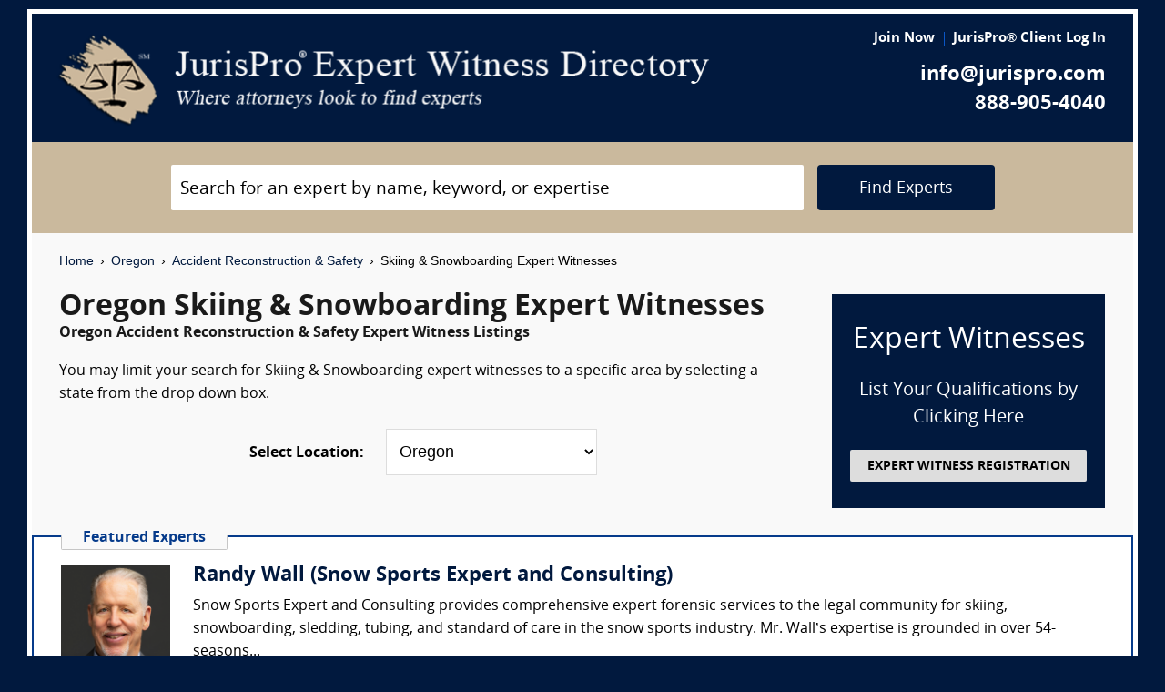

--- FILE ---
content_type: text/html; charset=UTF-8
request_url: https://www.jurispro.com/category/skiing-and-snowboarding-s-43/OR
body_size: 6924
content:
<!DOCTYPE html>
<html xml:lang="en" lang="en" dir="ltr">    <head prefix="og: http://ogp.me/ns# fb: http://ogp.me/ns/fb# website: http://ogp.me/ns/website#">        			<meta name="viewport" content="width=device-width, initial-scale=1.0" />
		<meta charset="utf-8" />
	
	
	    
		<title>						Oregon Skiing & Snowboarding Expert Witnesses :: JurisPro :: Oregon Accident Reconstruction & Safety Experts & Consultants		</title>
		    	        	            <meta name="description" content="Free Oregon Skiing & Snowboarding Expert Witness Directory, Free Directory of Oregon Skiing & Snowboarding Legal Consultants">
	        	            <meta name="robots" content="index,follow">
	        	            <meta name="keywords" content="experts, expert witness, expert witness directory, forensic, legal consultants, law, research, security, attorneys, lawyers">
	            
	    		<meta name="copyright" content="Copyright (c) JurisPro.com" />
		<meta name="verify-v1" content="81f8AxB69TpvkQZqAklHQF53oE78M7hLvNHZxoWdH5A=" />
		<meta name="referrer" content="origin" />
 		<meta name="referrer" content="unsafe-url" />
	 

                
      

            <link rel="canonical" href="https://www.jurispro.com/category/skiing-and-snowboarding-s-43/OR" />
    
        
		<!-- Global site tag (gtag.js) - Google Analytics -->
            <script async src="https://www.googletagmanager.com/gtag/js?id=G-2NQJ1Y252P"></script>
            <script>
                window.dataLayer = window.dataLayer || [];
                function gtag(){dataLayer.push(arguments);}
                gtag('js', new Date());
                                gtag('config', 'G-2NQJ1Y252P');
                                gtag('config', 'UA-1213213-1');
                            </script>
					<!-- Start Alexa Certify Javascript -->
				<script type="text/javascript">
				_atrk_opts = { atrk_acct:"rf+Sk1a4SBe0L7", domain:"jurispro.com", dynamic: true };
				(function() { var as = document.createElement('script'); as.type = 'text/javascript'; as.async = true; as.src = "https://d31qbv1cthcecs.cloudfront.net/atrk.js"; var s = document.getElementsByTagName('script')[0];s.parentNode.insertBefore(as, s); })();
				</script>
				<noscript><img src="https://d5nxst8fruw4z.cloudfront.net/atrk.gif?account=rf+Sk1a4SBe0L7" style="display:none" height="1" width="1" alt="" /></noscript>
			<!-- End Alexa Certify Javascript -->
		
                    <!-- Start Rich Text Javascript -->
            
                <script type="application/ld+json">
                {
                    "@context": "https://schema.org",
                    "@type": "FAQPage",
                    "mainEntity": [
                                                {
                            "@type": "Question",
                            "name": "What is a skiing & snowboarding expert witness?",
                            "acceptedAnswer": {
                                "@type": "Answer",
                                "text": "A skiing & snowboarding experts are ypically ski industry professionals, safety engineers, or skiing and snowboarding instructors, with specialized knowledge in areas such as safety standards, accident reconstruction, and ski resort operations."
                            }
                        },                                                {
                            "@type": "Question",
                            "name": "What is the role of a skiing & snowboarding expert witness?",
                            "acceptedAnswer": {
                                "@type": "Answer",
                                "text": "The role of a skiing & snowboarding expert witness is to give expert testimony in legal matters on the safety and technique of these winter sports."
                            }
                        },                                                {
                            "@type": "Question",
                            "name": "How much can a person make as a skiing & snowboarding expert witness?",
                            "acceptedAnswer": {
                                "@type": "Answer",
                                "text": "Skiing & snowboarding expert witnesses can make between $150-$400 per hour, and even more depending on their skills, knowledge, and experience."
                            }
                        },                                                {
                            "@type": "Question",
                            "name": "What are the qualifications of a skiing & snowboarding expert witness?",
                            "acceptedAnswer": {
                                "@type": "Answer",
                                "text": "The qualifications necessary to be a skiing & snowboarding expert witness include an in-depth understanding of ski and snowboard equipment design and usage, as well as ski resort safety standards."
                            }
                        },                                                {
                            "@type": "Question",
                            "name": "For a lawsuit, what type of evidence is gathered and reviewed by a skiing & snowboarding expert witness?",
                            "acceptedAnswer": {
                                "@type": "Answer",
                                "text": "A skiing & snowboarding expert witness would gather and review evidence such as accident reports, witness statements, weather conditions, equipment maintenance records, and the skier's or snowboarder's experience level."
                            }
                        },                                                {
                            "@type": "Question",
                            "name": "What types of cases involve expert opinions from a skiing & snowboarding expert witness?",
                            "acceptedAnswer": {
                                "@type": "Answer",
                                "text": "Skiing and snowboarding expert witnesses may be called upon to provide opinions in cases involving accidents, injuries, equipment failure, resort negligence, and safety regulations in the skiing and snowboarding industry."
                            }
                        },                                                {
                            "@type": "Question",
                            "name": "",
                            "acceptedAnswer": {
                                "@type": "Answer",
                                "text": ""
                            }
                        }                                            ]
                }
                </script>

            <!-- End Rich Text Javascript -->
        
	 

	
			<link rel="shortcut icon" href="https://justatic.com/v/20190315144854/external/jurispro/images/icons/favicon.ico" type="image/x-icon" />	
			                        
            <link rel="stylesheet" type="text/css" media="all" href="https://justatic.com/v/20190315144854/external/jurispro/css/core.css" />
                            
		<meta name="copyright" content="Copyright (c) JurisPro.com" />
 
    </head>
    	<body class="expert-profile sticky-footer">
		<div id="body-border" class="font-opensans">
                                
            		<header id="header" data-directive="j-topnav">
		<div id="sticky-nav">
			<div class="burger-wrapper">
				<div id="header-nav" class="homepage-logo">
					<div class="inner-wrapper">
						<div class="logo-wrapper-homepage">
							<a href="/" title="JurisPro Expert Witness Directory" class="logo-homepage">
								<img alt="JurisPro Expert Witness Directory" src="https://justatic.com/v/20190315144854/external/jurispro/images/jurispro-logo.png">
							</a>                    
						</div>
						<div class="block-search">
							<div id="temporal-name" class="gameover" >
								<div class="buttons-wrapper">
									<div class="topnav-button search-icon" id="search-icon-button"></div>
									<a href="/login" title="JurisPro&reg; Client Login" aria-label="JurisPro&reg; Client Login"><div class="topnav-button sign-in-icon" id="sign-in-icon-button"></div></a>
									<div id="accounts-buttons-wrapper">
									</div>
								</div>
							</div>
						</div>
					</div>
					<div class="right-wrapper">
						<div class="topnav-login-buttons">
															<span class="topnav-join-button"><a href="/register/1">Join Now</a></span>
								<span class="topnav-login-button"><a href="/login">JurisPro&reg; Client Log In</a></span>
													</div>
						<div class="topnav-contact-info">
							<span class="topnav-email homepage-contact"><a href="/contact-us" class="topnav-contact-link">info@jurispro.com</a></span>
							<span class="topnav-phone-number homepage-contact"><a target="_blank" class="topnav-contact-link" href="tel:8889054040">888-905-4040</a></span>
						</div>
					</div>
				</div>
			</div>
		</div>
	</header>
	<div class="searchbox">
		<div id="search-form-wrapper-homepage">
			<form action="/search" method="get" class="search-form jform homepage-search" id="search-form">
				<div class="topnav-input-text">
					<div class="input-wrapper-homepage first-input-wrapper">
						<input type="text" name="search" value="" title="Search" placeholder="Search for an expert by name, keyword, or expertise" class="practice-area-box-input topnav-search-input" autocomplete="off"/>
					</div>
					<input type="hidden" name="_token" value="SQ4M7xvPMrIXdqktutej4QASHEHIpRRJAJkkQ0TX">
					<button type="submit" class="search-button one-off"> <span class="topnav-search-button homepage font-opensans">Find Experts</span></button> 
				</div>
				<div class=""></div>
			</form>
		</div>
	</div>
	
            	<div class="main-content font-opensans" id="main-content">
									    <nav class="breadcrumbs small-font font-helvetica"> 
         
                            <a href="/">Home</a>
                <span class="breadcrumb-separator"></span>
                     
                            <a href="/category/OR">Oregon</a>
                <span class="breadcrumb-separator"></span>
                     
                            <a href="/category/accident-reconstruction-and-safety-c-1/OR">Accident Reconstruction & Safety</a>
                <span class="breadcrumb-separator"></span>
                     
                            Skiing & Snowboarding Expert Witnesses
                        </nav>
							<div class="blocks block">
			<div class="content-expert-list">
		<div class="block-intro-text">
			<div>
								<div class="block-title"><h1 class="heading-1 has-no-margin"> Oregon  Skiing & Snowboarding Expert Witnesses</h1></div><div class="subcategory-name"><h2 class="heading-6 has-no-top-margin">Oregon  Accident Reconstruction & Safety Expert Witness Listings</h2></div></div><div>        		<p class="to-normal-font"> You may limit your search for Skiing & Snowboarding expert witnesses to a specific area by selecting a state from the drop down box. </p></div>
<div class="clear-both"></div><div class="block-location text-center">
		<label for="statesDrop" class="segment-state"><strong>Select Location: </strong></label>
		<select name="state" id="statesDrop">
			<option value="">All States</option>
			<optgroup label="United States"><option value="AK">Alaska</option><option value="AL">Alabama</option><option value="AR">Arkansas</option><option value="AZ">Arizona</option><option value="CA">California</option><option value="CO">Colorado</option><option value="CT">Connecticut</option><option value="DC">District of Columbia</option><option value="DE">Delaware</option><option value="FL">Florida</option><option value="GA">Georgia</option><option value="HI">Hawaii</option><option value="IA">Iowa</option><option value="ID">Idaho</option><option value="IL">Illinois</option><option value="IN">Indiana</option><option value="KS">Kansas</option><option value="KY">Kentucky</option><option value="LA">Louisiana</option><option value="MA">Massachusetts</option><option value="MD">Maryland</option><option value="ME">Maine</option><option value="MI">Michigan</option><option value="MN">Minnesota</option><option value="MO">Missouri</option><option value="MS">Mississippi</option><option value="MT">Montana</option><option value="NC">North Carolina</option><option value="ND">North Dakota</option><option value="NE">Nebraska</option><option value="NH">New Hampshire</option><option value="NJ">New Jersey</option><option value="NM">New Mexico</option><option value="NV">Nevada</option><option value="NY">New York</option><option value="OH">Ohio</option><option value="OK">Oklahoma</option><option value="OR" selected>Oregon</option><option value="PA">Pennsylvania</option><option value="RI">Rhode Island</option><option value="SC">South Carolina</option><option value="SD">South Dakota</option><option value="TN">Tennessee</option><option value="TX">Texas</option><option value="UT">Utah</option><option value="VA">Virginia</option><option value="VT">Vermont</option><option value="WA">Washington</option><option value="WI">Wisconsin</option><option value="WV">West Virginia</option><option value="WY">Wyoming</option></optgroup>
                                <optgroup label="Canada"><option value="AB">Alberta</option><option value="BC">British Columbia</option><option value="MB">Manitoba</option><option value="NB">New Brunswick</option><option value="NF">Newfoundland</option><option value="NS">Nova Scotia</option><option value="NT">Northwest Territory</option><option value="ON">Ontario</option><option value="PE">Prince Edward Island</option><option value="PQ">Quebec</option><option value="SK">Saskatchewan</option><option value="YT">Yukon Territory</option></optgroup>
                                <optgroup label="US Territories"><option value="GU">Guam</option><option value="PR">Puerto Rico</option></optgroup>
                                <optgroup label="US Armed Forces"><option value="AA">Armed Forces(AA)</option><option value="AE">Armed Forces(AE)</option><option value="AP">Armed Forces(AP)</option></optgroup>

			</optgroup>
		</select>
	</div></div>
		<a href="/register/1" class="link-no-styles">
			<div class="block-register listing">
				<div class="block-register-box bg-midnight register font-white has-no-top-margin text-center">
					<p class="heading-1 font-white text-center font-w-normal has-no-margin">Expert Witnesses</p>
					<p class="to-xlarge-font text-center font-white">List Your Qualifications by Clicking Here</p>
					<button class="color-black button-register to-small-font font-w-bold">EXPERT WITNESS REGISTRATION</button>
				</div>

			</div>
		</a>
		<div style="clear:both"></div>

		    <div class="block-topspots-list has-negative-sides-30">
        <div class="expert-status--premium">Featured Experts</div>
                                                                                                                    <div class="block-topspot">
                    <div class="block-topspot-inner">
                        <a href="/expert/randy-wall-9654" title="Randy Wall (Snow Sports Expert and Consulting)">
                            <span class="segment-user-picture-topspot">
                                <img class="listing-user-picture-large" title="Randy Wall (Snow Sports Expert and Consulting)" alt="Randy Wall (Snow Sports Expert and Consulting)" height="120px" width="120px" src="/files/photos/user_9654.png?m=1758848085" itemprop="image">
                            </span>
                        </a>
                                                    <div class="heading-4 has-no-margin"><a href="/expert/randy-wall-9654" title="Randy Wall (Snow Sports Expert and Consulting)" class="block-title-listing-name">Randy Wall (Snow Sports Expert and Consulting)</a></div>
                                                <div class="segment-expertise">
                                                            Snow Sports Expert and Consulting provides comprehensive expert forensic services to the legal community for skiing, snowboarding, sledding, tubing, and standard of care in the snow sports industry. Mr. Wall’s expertise is grounded in over 54-seasons...
                                                        <span class="segment-learn-more"><a href="/expert/randy-wall-9654">Learn More &rsaquo;</a></span>
                        </div>
                                            </div>
                    <div class="clear-both"></div>
                </div>
                                                                                                                                                                </div>
<div class="blocks-expert-list zebra has-negative-sides-30">
            <div class="block-expert blocks zebra -zb">
            <a href="/expert/sylvia-deye-aia-ncarb-leed-ap-5447">        
                 <span class="segment-user-picture">       
                     <img alt="Sylvia B. Deye AIA, NCARB, LEED AP (Robson Forensic)" class="listing-user-picture" height="100px" width="100px" src="/files/photos/user_5447.jpg?m=1555352598" itemprop="image">       
                 </span>       
             </a>
                            <div class="heading-4 has-no-margin"><a href="/expert/sylvia-deye-aia-ncarb-leed-ap-5447" title="Sylvia B. Deye AIA, NCARB, LEED AP (Robson Forensic)" class="block-title-listing-name">Sylvia B. Deye AIA, NCARB, LEED AP (Robson Forensic)</a></div>
                        <div class="segment-location">
                <span><strong>Location: </strong></span>
                                                                                        Multiple Locations
                                                                        </div>
            <div class="segment-expertise">
                <span><strong>Areas of Expertise:</strong></span>
                                    Architecture, Construction and Premises Safety Expert

Sylvia Deye, AIA, NCARB, LEED AP is a registered architect with over two decades of experience in design, construction, and project management for...
                            </div>
                    </div>
            <div class="block-expert blocks zebra -zb">
            <a href="/expert/consolidated-consultants-3598">        
                 <span class="segment-user-picture">       
                     <img alt="Consolidated Consultants" class="listing-user-picture" height="100px" width="100px" src="/files/photos/110/1066206379-110.jpg?m=1475548378" itemprop="image">       
                 </span>       
             </a>
                            <div class="heading-4 has-no-margin"><a href="/expert/consolidated-consultants-3598" title="Consolidated Consultants" class="block-title-listing-name">Consolidated Consultants</a></div>
                        <div class="segment-location">
                <span><strong>Location: </strong></span>
                                                                                        Multiple Locations
                                                                        </div>
            <div class="segment-expertise">
                <span><strong>Areas of Expertise:</strong></span>
                                    Consolidated Consultants (CCc) continues to deliver high quality expert witness and medical expert witness referrals nationwide since 1995. CCc is the only referral service where you can view the full,...
                            </div>
                    </div>
            <div class="block-expert blocks zebra -zb">
            <a href="/expert/forensisgroup-inc-962">        
                 <span class="segment-user-picture">       
                     <img alt="ForensisGroup, Inc. (The Expert of Experts)" class="listing-user-picture" height="100px" width="100px" src="/files/photos/user_962.jpg?m=1669729930" itemprop="image">       
                 </span>       
             </a>
                            <div class="heading-4 has-no-margin"><a href="/expert/forensisgroup-inc-962" title="ForensisGroup, Inc. (The Expert of Experts)" class="block-title-listing-name">ForensisGroup, Inc. (The Expert of Experts)</a></div>
                        <div class="segment-location">
                <span><strong>Location: </strong></span>
                                                                                        Multiple Locations
                                                                        </div>
            <div class="segment-expertise">
                <span><strong>Areas of Expertise:</strong></span>
                                    For over 30 years, ForensisGroup has provided the nation’s top law firms, businesses, insurance companies, government entities with highly qualified expert witnesses and consultants. Experts referred by...
                            </div>
                    </div>
    </div>
<div>
                            <div class="block-topspots-list has-negative-sides-30">
                    <div class="expert-status--premium">Skiing & Snowboarding FAQs</div>
                                    <div class="block-expert">
                    <div class="block-title">
                        <h4 class="heading-4 has-no-margin">
                            What is a skiing & snowboarding expert witness?
                        </h4>
                    </div>
                    <p class="to-normal-font">
                        A skiing &amp; snowboarding experts are ypically ski industry professionals, safety engineers, or skiing and snowboarding instructors, with specialized knowledge in areas such as safety standards, accident reconstruction, and ski resort operations.
                    </p>
                    </div>
                                    <div class="block-expert">
                    <div class="block-title">
                        <h4 class="heading-4 has-no-margin">
                            What is the role of a skiing & snowboarding expert witness?
                        </h4>
                    </div>
                    <p class="to-normal-font">
                        The role of a skiing &amp; snowboarding expert witness is to give expert testimony in legal matters on the safety and technique of these winter sports.
                    </p>
                    </div>
                                    <div class="block-expert">
                    <div class="block-title">
                        <h4 class="heading-4 has-no-margin">
                            How much can a person make as a skiing & snowboarding expert witness?
                        </h4>
                    </div>
                    <p class="to-normal-font">
                        Skiing &amp; snowboarding expert witnesses can make between $150-$400 per hour, and even more depending on their skills, knowledge, and experience.
                    </p>
                    </div>
                                    <div class="block-expert">
                    <div class="block-title">
                        <h4 class="heading-4 has-no-margin">
                            What are the qualifications of a skiing & snowboarding expert witness?
                        </h4>
                    </div>
                    <p class="to-normal-font">
                        The qualifications necessary to be a skiing &amp; snowboarding expert witness include an in-depth understanding of ski and snowboard equipment design and usage, as well as ski resort safety standards.
                    </p>
                    </div>
                                    <div class="block-expert">
                    <div class="block-title">
                        <h4 class="heading-4 has-no-margin">
                            For a lawsuit, what type of evidence is gathered and reviewed by a skiing & snowboarding expert witness?
                        </h4>
                    </div>
                    <p class="to-normal-font">
                        A skiing &amp; snowboarding expert witness would gather and review evidence such as accident reports, witness statements, weather conditions, equipment maintenance records, and the skier&#039;s or snowboarder&#039;s experience level.
                    </p>
                    </div>
                                    <div class="block-expert">
                    <div class="block-title">
                        <h4 class="heading-4 has-no-margin">
                            What types of cases involve expert opinions from a skiing & snowboarding expert witness?
                        </h4>
                    </div>
                    <p class="to-normal-font">
                        Skiing and snowboarding expert witnesses may be called upon to provide opinions in cases involving accidents, injuries, equipment failure, resort negligence, and safety regulations in the skiing and snowboarding industry.
                    </p>
                    </div>
                                    <div class="block-expert">
                    <div class="block-title">
                        <h4 class="heading-4 has-no-margin">
                            
                        </h4>
                    </div>
                    <p class="to-normal-font">
                        
                    </p>
                    </div>
                                </div>
                        <div class="blocks block has-negative-sides-30 block-states">
            <div class="block-title"><span class="heading-3">Skiing & Snowboarding Expert Witnesses by State</span></div>
            <div class="block-wrapper block-listing-links">
                                                            <a href = "/category/skiing-and-snowboarding-s-43" class="state-link">All States</a>,&nbsp;
                                                                                                                            <a href = "/category/skiing-and-snowboarding-s-43/AK" class="state-link">Alaska</a>,                                                                                                                                    <a href = "/category/skiing-and-snowboarding-s-43/AL" class="state-link">Alabama</a>,                                                                                                                                    <a href = "/category/skiing-and-snowboarding-s-43/AR" class="state-link">Arkansas</a>,                                                                                                                                    <a href = "/category/skiing-and-snowboarding-s-43/AZ" class="state-link">Arizona</a>,                                                                                                                                    <a href = "/category/skiing-and-snowboarding-s-43/CA" class="state-link">California</a>,                                                                                                                                    <a href = "/category/skiing-and-snowboarding-s-43/CO" class="state-link">Colorado</a>,                                                                                                                                    <a href = "/category/skiing-and-snowboarding-s-43/CT" class="state-link">Connecticut</a>,                                                                                                                                    <a href = "/category/skiing-and-snowboarding-s-43/DC" class="state-link">District of Columbia</a>,                                                                                                                                    <a href = "/category/skiing-and-snowboarding-s-43/DE" class="state-link">Delaware</a>,                                                                                                                                    <a href = "/category/skiing-and-snowboarding-s-43/FL" class="state-link">Florida</a>,                                                                                                                                    <a href = "/category/skiing-and-snowboarding-s-43/GA" class="state-link">Georgia</a>,                                                                                                                                    <a href = "/category/skiing-and-snowboarding-s-43/HI" class="state-link">Hawaii</a>,                                                                                                                                    <a href = "/category/skiing-and-snowboarding-s-43/IA" class="state-link">Iowa</a>,                                                                                                                                    <a href = "/category/skiing-and-snowboarding-s-43/ID" class="state-link">Idaho</a>,                                                                                                                                    <a href = "/category/skiing-and-snowboarding-s-43/IL" class="state-link">Illinois</a>,                                                                                                                                    <a href = "/category/skiing-and-snowboarding-s-43/IN" class="state-link">Indiana</a>,                                                                                                                                    <a href = "/category/skiing-and-snowboarding-s-43/KS" class="state-link">Kansas</a>,                                                                                                                                    <a href = "/category/skiing-and-snowboarding-s-43/KY" class="state-link">Kentucky</a>,                                                                                                                                    <a href = "/category/skiing-and-snowboarding-s-43/LA" class="state-link">Louisiana</a>,                                                                                                                                    <a href = "/category/skiing-and-snowboarding-s-43/MA" class="state-link">Massachusetts</a>,                                                                                                                                    <a href = "/category/skiing-and-snowboarding-s-43/MD" class="state-link">Maryland</a>,                                                                                                                                    <a href = "/category/skiing-and-snowboarding-s-43/ME" class="state-link">Maine</a>,                                                                                                                                    <a href = "/category/skiing-and-snowboarding-s-43/MI" class="state-link">Michigan</a>,                                                                                                                                    <a href = "/category/skiing-and-snowboarding-s-43/MN" class="state-link">Minnesota</a>,                                                                                                                                    <a href = "/category/skiing-and-snowboarding-s-43/MO" class="state-link">Missouri</a>,                                                                                                                                    <a href = "/category/skiing-and-snowboarding-s-43/MS" class="state-link">Mississippi</a>,                                                                                                                                    <a href = "/category/skiing-and-snowboarding-s-43/MT" class="state-link">Montana</a>,                                                                                                                                    <a href = "/category/skiing-and-snowboarding-s-43/NC" class="state-link">North Carolina</a>,                                                                                                                                    <a href = "/category/skiing-and-snowboarding-s-43/ND" class="state-link">North Dakota</a>,                                                                                                                                    <a href = "/category/skiing-and-snowboarding-s-43/NE" class="state-link">Nebraska</a>,                                                                                                                                    <a href = "/category/skiing-and-snowboarding-s-43/NH" class="state-link">New Hampshire</a>,                                                                                                                                    <a href = "/category/skiing-and-snowboarding-s-43/NJ" class="state-link">New Jersey</a>,                                                                                                                                    <a href = "/category/skiing-and-snowboarding-s-43/NM" class="state-link">New Mexico</a>,                                                                                                                                    <a href = "/category/skiing-and-snowboarding-s-43/NV" class="state-link">Nevada</a>,                                                                                                                                    <a href = "/category/skiing-and-snowboarding-s-43/NY" class="state-link">New York</a>,                                                                                                                                    <a href = "/category/skiing-and-snowboarding-s-43/OH" class="state-link">Ohio</a>,                                                                                                                                    <a href = "/category/skiing-and-snowboarding-s-43/OK" class="state-link">Oklahoma</a>,                                                                                                                                    <strong> Oregon</strong>,&nbsp;                                                                                                                                    <a href = "/category/skiing-and-snowboarding-s-43/PA" class="state-link">Pennsylvania</a>,                                                                                                                                    <a href = "/category/skiing-and-snowboarding-s-43/RI" class="state-link">Rhode Island</a>,                                                                                                                                    <a href = "/category/skiing-and-snowboarding-s-43/SC" class="state-link">South Carolina</a>,                                                                                                                                    <a href = "/category/skiing-and-snowboarding-s-43/SD" class="state-link">South Dakota</a>,                                                                                                                                    <a href = "/category/skiing-and-snowboarding-s-43/TN" class="state-link">Tennessee</a>,                                                                                                                                    <a href = "/category/skiing-and-snowboarding-s-43/TX" class="state-link">Texas</a>,                                                                                                                                    <a href = "/category/skiing-and-snowboarding-s-43/UT" class="state-link">Utah</a>,                                                                                                                                    <a href = "/category/skiing-and-snowboarding-s-43/VA" class="state-link">Virginia</a>,                                                                                                                                    <a href = "/category/skiing-and-snowboarding-s-43/VT" class="state-link">Vermont</a>,                                                                                                                                    <a href = "/category/skiing-and-snowboarding-s-43/WA" class="state-link">Washington</a>,                                                                                                                                    <a href = "/category/skiing-and-snowboarding-s-43/WI" class="state-link">Wisconsin</a>,                                                                                                                                    <a href = "/category/skiing-and-snowboarding-s-43/WV" class="state-link">West Virginia</a>,                                                                                                                                    <a href = "/category/skiing-and-snowboarding-s-43/WY" class="state-link">Wyoming</a>                                                                                                                                                                                                                                                                                                                                                                                                                                                                                                                                                                                                                                                                                                                                                                                                                                                                                                                                                                                                                                                                                                                                                                                                                                                                                                                                                                                                                                                                                                                                                                                                                                                                                                                                                                                                                                                                                                                                                                                                                                                                                                                                                                                                                                                                                                                                                                                                                                                                                                                                                                                                                                                                                                                                                                                                                                                                                                                                                                                                                                                                                                                                                                                                                                                                                                                                                                                                                                                                                                                                                                                                                                                                                                                                                                                                                                                                                                                                                                                                                                                                                                                                                                                                                                                                                                                                                </div>
        </div>
    </div>		</div>
	</div>

            	    
    <div id="footer" class="short">
        <div class="fcontainer clearfix">
            <nav id="footernav">
                <div class="footer-list-wrapper">
                    <ul class="footer-menu menu-footernav">
                        <li class="menu-item menu-item--justia first-list">
                            <a href="/"><span class="footer-links">Home</span></a>
                        </li>
                        <li class="menu-item menu-item--policy">
                            <a href="/faqs"><span class="footer-links">Expert Witness FAQs</span></a>
                        </li>
                        <li class="menu-item menu-item--policy">
                            <a href="/register/1"><span class="footer-links">Expert Witness Registration</span></a>
                        </li>
                        <li class="menu-item menu-item--policy">
                            <a href="/expert-witness-registration"><span class="footer-links">Why Register</span></a>
                        </li>
                        <li class="menu-item menu-item--policy">
                            <a href="/login"><span class="footer-links">JurisPro&reg; Client Log In</span></a>
                        </li>
                    </ul>
                    <ul class="footer-menu menu-footernav">
                        <li class="menu-item menu-item--policy second-list">
                            <a href="/about-jurispro"><span class="footer-links">About JurisPro&reg;</span></a>
                        </li>
                        <li class="menu-item menu-item--policy">
                            <a href="/legal-disclaimer"><span class="footer-links">Disclaimer</span></a>
                        </li>
                        <li class="menu-item menu-item--policy">
                            <a href="/terms-and-condition-of-use"><span class="footer-links">Terms of Use</span></a>
                        </li>
                        <li class="menu-item menu-item--policy">
                            <a href="/testimonials"><span class="footer-links">Testimonials</span></a>
                        </li>
                        <li class="menu-item menu-item--policy">
                            <a href="/expert-witness"><span class="footer-links">Expert Witness</span></a>
                        </li>
                        <li class="menu-item menu-item--policy">
                            <a href="/ExpertWitnessWhitePaper"><span class="footer-links">Expert Witness White Paper</span></a>
                        </li>
                    </ul>
                </div>
                <ul class="footer-menu menu-footernav">
                    <li class="menu-item menu-item--policy second-list">
                        <span class="footer-links"><a class="link-no-styles">JurisPro&reg; Inc., 703 Pier Ave., Ste. B213, Hermosa Beach, CA 90254</a></span>
                        <span class="footer-links">
                            <a href="/contact-us" class="inline-block footer-links mail">info@JurisPro.com</a>|<a target="_blank" class="link-no-styles inline-block footer-links phone" href="tel:8889054040">888-905-4040</a>
                        </span>
                    </li>
                </ul>
            </nav>
            <div class="copyright" title="Copyright © JurisPro">
                <span class="copyright-label">Copyright &reg;</span>
                <span class="copyright-year">2026</span>
                <span><a href="/">JurisPro&reg; Inc.</a></span>
            </div>
            <div class="credits">
                <a href="https://www.justia.com/marketing/" title="Justia"><span>Powered by <span class="justia-logo">Justia</span></span></a>
            </div>
        </div>
    </div>

        
            
                                                    
            <script src="https://justatic.com/v/20190315144854/external/jurispro/js/core.js"></script>
            
            
            	</div>
            </body>
</html>


--- FILE ---
content_type: application/x-javascript
request_url: https://justatic.com/v/20190315144854/external/jurispro/js/core.js
body_size: 50973
content:
!function(a){function b(d){if(c[d])return c[d].exports;var e=c[d]={exports:{},id:d,loaded:!1};return a[d].call(e.exports,e,e.exports,b),e.loaded=!0,e.exports}var c={};return b.m=a,b.c=c,b.p="",b(0)}([function(a,b,c){"use strict";function d(a){return a&&a.__esModule?a:{"default":a}}var e=c(10),f=c(6),g=d(f);c(21);var h=c(22);h(function(){e.CommonModulesSetter.init(),document.getElementById("form")&&(window.Parsley.addValidator("phone",function(a,b){a=a.replace(/\D/g,"");var c=!0;return a=a.slice(0,3)+"-"+a.slice(3,6)+"-"+a.slice(6,10),10!=a.replace(/\D/g,"").length&&(c=!1),(0,g["default"])("input[name="+b+"]").val(a),c},32).addMessage("en","phone","Not a valid phone"),(0,g["default"])("#form").parsley(),g["default"].listen("parsley:form:validated",function(a){a.validationResult&&((0,g["default"])("button[type=submit]").attr("disabled","disabled"),(0,g["default"])("button[type=submit]").html("Sending..."))})),document.getElementById("statesDrop")&&document.getElementById("statesDrop").addEventListener("change",function(a){var b=/.*\/([A-Z]{2})/,c=window.location.href;c.search(b)!==-1&&(c=c.substring(0,c.length-3)),window.location=c.concat("/").concat(a.target.value)}),(0,g["default"])(document).ready(function(){(0,g["default"])(".check_element.visible").click(function(){(0,g["default"])(this).removeClass("visible"),(0,g["default"])(this).addClass("invisible");var a=(0,g["default"])(":checkbox.check_element:checked").length;(0,g["default"])(this).data("count")&&(a+=(0,g["default"])(this).data("count")),(0,g["default"])("#preselected-count")&&(a-=(0,g["default"])("#preselected-count").data("preselected")),(0,g["default"])("#mycount").val(a),(0,g["default"])(this).prop("checked")?a>9?(0,g["default"])("input:checkbox:not(:checked).check_element.visible").attr("disabled",!0):(0,g["default"])("input.check_element.visible").attr("disabled",!1):(a>9?(0,g["default"])("input:checkbox:not(:checked).check_element.visible").attr("disabled",!0):(0,g["default"])("input.check_element.visible").attr("disabled",!1),(0,g["default"])(this).removeClass("invisible"),(0,g["default"])(this).addClass("visible"))})})})},,,,,,function(a,b,c){(function(b){a.exports=b.jQuery=c(7)}).call(b,function(){return this}())},function(a,b,c){(function(b){a.exports=b.$=c(8)}).call(b,function(){return this}())},function(a,b,c){var d,e;!function(b,c){"object"==typeof a&&"object"==typeof a.exports?a.exports=b.document?c(b,!0):function(a){if(!a.document)throw new Error("jQuery requires a window with a document");return c(a)}:c(b)}("undefined"!=typeof window?window:this,function(c,f){function g(a){var b=!!a&&"length"in a&&a.length,c=ja.type(a);return"function"!==c&&!ja.isWindow(a)&&("array"===c||0===b||"number"==typeof b&&b>0&&b-1 in a)}function h(a,b,c){if(ja.isFunction(b))return ja.grep(a,function(a,d){return!!b.call(a,d,a)!==c});if(b.nodeType)return ja.grep(a,function(a){return a===b!==c});if("string"==typeof b){if(ta.test(b))return ja.filter(b,a,c);b=ja.filter(b,a)}return ja.grep(a,function(a){return da.call(b,a)>-1!==c})}function i(a,b){for(;(a=a[b])&&1!==a.nodeType;);return a}function j(a){var b={};return ja.each(a.match(za)||[],function(a,c){b[c]=!0}),b}function k(){_.removeEventListener("DOMContentLoaded",k),c.removeEventListener("load",k),ja.ready()}function l(){this.expando=ja.expando+l.uid++}function m(a,b,c){var d;if(void 0===c&&1===a.nodeType)if(d="data-"+b.replace(Ga,"-$&").toLowerCase(),c=a.getAttribute(d),"string"==typeof c){try{c="true"===c||"false"!==c&&("null"===c?null:+c+""===c?+c:Fa.test(c)?ja.parseJSON(c):c)}catch(e){}Ea.set(a,b,c)}else c=void 0;return c}function n(a,b,c,d){var e,f=1,g=20,h=d?function(){return d.cur()}:function(){return ja.css(a,b,"")},i=h(),j=c&&c[3]||(ja.cssNumber[b]?"":"px"),k=(ja.cssNumber[b]||"px"!==j&&+i)&&Ia.exec(ja.css(a,b));if(k&&k[3]!==j){j=j||k[3],c=c||[],k=+i||1;do f=f||".5",k/=f,ja.style(a,b,k+j);while(f!==(f=h()/i)&&1!==f&&--g)}return c&&(k=+k||+i||0,e=c[1]?k+(c[1]+1)*c[2]:+c[2],d&&(d.unit=j,d.start=k,d.end=e)),e}function o(a,b){var c="undefined"!=typeof a.getElementsByTagName?a.getElementsByTagName(b||"*"):"undefined"!=typeof a.querySelectorAll?a.querySelectorAll(b||"*"):[];return void 0===b||b&&ja.nodeName(a,b)?ja.merge([a],c):c}function p(a,b){for(var c=0,d=a.length;c<d;c++)Da.set(a[c],"globalEval",!b||Da.get(b[c],"globalEval"))}function q(a,b,c,d,e){for(var f,g,h,i,j,k,l=b.createDocumentFragment(),m=[],n=0,q=a.length;n<q;n++)if(f=a[n],f||0===f)if("object"===ja.type(f))ja.merge(m,f.nodeType?[f]:f);else if(Pa.test(f)){for(g=g||l.appendChild(b.createElement("div")),h=(Ma.exec(f)||["",""])[1].toLowerCase(),i=Oa[h]||Oa._default,g.innerHTML=i[1]+ja.htmlPrefilter(f)+i[2],k=i[0];k--;)g=g.lastChild;ja.merge(m,g.childNodes),g=l.firstChild,g.textContent=""}else m.push(b.createTextNode(f));for(l.textContent="",n=0;f=m[n++];)if(d&&ja.inArray(f,d)>-1)e&&e.push(f);else if(j=ja.contains(f.ownerDocument,f),g=o(l.appendChild(f),"script"),j&&p(g),c)for(k=0;f=g[k++];)Na.test(f.type||"")&&c.push(f);return l}function r(){return!0}function s(){return!1}function t(){try{return _.activeElement}catch(a){}}function u(a,b,c,d,e,f){var g,h;if("object"==typeof b){"string"!=typeof c&&(d=d||c,c=void 0);for(h in b)u(a,h,c,d,b[h],f);return a}if(null==d&&null==e?(e=c,d=c=void 0):null==e&&("string"==typeof c?(e=d,d=void 0):(e=d,d=c,c=void 0)),e===!1)e=s;else if(!e)return a;return 1===f&&(g=e,e=function(a){return ja().off(a),g.apply(this,arguments)},e.guid=g.guid||(g.guid=ja.guid++)),a.each(function(){ja.event.add(this,b,e,d,c)})}function v(a,b){return ja.nodeName(a,"table")&&ja.nodeName(11!==b.nodeType?b:b.firstChild,"tr")?a.getElementsByTagName("tbody")[0]||a.appendChild(a.ownerDocument.createElement("tbody")):a}function w(a){return a.type=(null!==a.getAttribute("type"))+"/"+a.type,a}function x(a){var b=Wa.exec(a.type);return b?a.type=b[1]:a.removeAttribute("type"),a}function y(a,b){var c,d,e,f,g,h,i,j;if(1===b.nodeType){if(Da.hasData(a)&&(f=Da.access(a),g=Da.set(b,f),j=f.events)){delete g.handle,g.events={};for(e in j)for(c=0,d=j[e].length;c<d;c++)ja.event.add(b,e,j[e][c])}Ea.hasData(a)&&(h=Ea.access(a),i=ja.extend({},h),Ea.set(b,i))}}function z(a,b){var c=b.nodeName.toLowerCase();"input"===c&&La.test(a.type)?b.checked=a.checked:"input"!==c&&"textarea"!==c||(b.defaultValue=a.defaultValue)}function A(a,b,c,d){b=ba.apply([],b);var e,f,g,h,i,j,k=0,l=a.length,m=l-1,n=b[0],p=ja.isFunction(n);if(p||l>1&&"string"==typeof n&&!ha.checkClone&&Va.test(n))return a.each(function(e){var f=a.eq(e);p&&(b[0]=n.call(this,e,f.html())),A(f,b,c,d)});if(l&&(e=q(b,a[0].ownerDocument,!1,a,d),f=e.firstChild,1===e.childNodes.length&&(e=f),f||d)){for(g=ja.map(o(e,"script"),w),h=g.length;k<l;k++)i=e,k!==m&&(i=ja.clone(i,!0,!0),h&&ja.merge(g,o(i,"script"))),c.call(a[k],i,k);if(h)for(j=g[g.length-1].ownerDocument,ja.map(g,x),k=0;k<h;k++)i=g[k],Na.test(i.type||"")&&!Da.access(i,"globalEval")&&ja.contains(j,i)&&(i.src?ja._evalUrl&&ja._evalUrl(i.src):ja.globalEval(i.textContent.replace(Xa,"")))}return a}function B(a,b,c){for(var d,e=b?ja.filter(b,a):a,f=0;null!=(d=e[f]);f++)c||1!==d.nodeType||ja.cleanData(o(d)),d.parentNode&&(c&&ja.contains(d.ownerDocument,d)&&p(o(d,"script")),d.parentNode.removeChild(d));return a}function C(a,b){var c=ja(b.createElement(a)).appendTo(b.body),d=ja.css(c[0],"display");return c.detach(),d}function D(a){var b=_,c=Za[a];return c||(c=C(a,b),"none"!==c&&c||(Ya=(Ya||ja("<iframe frameborder='0' width='0' height='0'/>")).appendTo(b.documentElement),b=Ya[0].contentDocument,b.write(),b.close(),c=C(a,b),Ya.detach()),Za[a]=c),c}function E(a,b,c){var d,e,f,g,h=a.style;return c=c||ab(a),g=c?c.getPropertyValue(b)||c[b]:void 0,""!==g&&void 0!==g||ja.contains(a.ownerDocument,a)||(g=ja.style(a,b)),c&&!ha.pixelMarginRight()&&_a.test(g)&&$a.test(b)&&(d=h.width,e=h.minWidth,f=h.maxWidth,h.minWidth=h.maxWidth=h.width=g,g=c.width,h.width=d,h.minWidth=e,h.maxWidth=f),void 0!==g?g+"":g}function F(a,b){return{get:function(){return a()?void delete this.get:(this.get=b).apply(this,arguments)}}}function G(a){if(a in hb)return a;for(var b=a[0].toUpperCase()+a.slice(1),c=gb.length;c--;)if(a=gb[c]+b,a in hb)return a}function H(a,b,c){var d=Ia.exec(b);return d?Math.max(0,d[2]-(c||0))+(d[3]||"px"):b}function I(a,b,c,d,e){for(var f=c===(d?"border":"content")?4:"width"===b?1:0,g=0;f<4;f+=2)"margin"===c&&(g+=ja.css(a,c+Ja[f],!0,e)),d?("content"===c&&(g-=ja.css(a,"padding"+Ja[f],!0,e)),"margin"!==c&&(g-=ja.css(a,"border"+Ja[f]+"Width",!0,e))):(g+=ja.css(a,"padding"+Ja[f],!0,e),"padding"!==c&&(g+=ja.css(a,"border"+Ja[f]+"Width",!0,e)));return g}function J(a,b,c){var d=!0,e="width"===b?a.offsetWidth:a.offsetHeight,f=ab(a),g="border-box"===ja.css(a,"boxSizing",!1,f);if(e<=0||null==e){if(e=E(a,b,f),(e<0||null==e)&&(e=a.style[b]),_a.test(e))return e;d=g&&(ha.boxSizingReliable()||e===a.style[b]),e=parseFloat(e)||0}return e+I(a,b,c||(g?"border":"content"),d,f)+"px"}function K(a,b){for(var c,d,e,f=[],g=0,h=a.length;g<h;g++)d=a[g],d.style&&(f[g]=Da.get(d,"olddisplay"),c=d.style.display,b?(f[g]||"none"!==c||(d.style.display=""),""===d.style.display&&Ka(d)&&(f[g]=Da.access(d,"olddisplay",D(d.nodeName)))):(e=Ka(d),"none"===c&&e||Da.set(d,"olddisplay",e?c:ja.css(d,"display"))));for(g=0;g<h;g++)d=a[g],d.style&&(b&&"none"!==d.style.display&&""!==d.style.display||(d.style.display=b?f[g]||"":"none"));return a}function L(a,b,c,d,e){return new L.prototype.init(a,b,c,d,e)}function M(){return c.setTimeout(function(){ib=void 0}),ib=ja.now()}function N(a,b){var c,d=0,e={height:a};for(b=b?1:0;d<4;d+=2-b)c=Ja[d],e["margin"+c]=e["padding"+c]=a;return b&&(e.opacity=e.width=a),e}function O(a,b,c){for(var d,e=(R.tweeners[b]||[]).concat(R.tweeners["*"]),f=0,g=e.length;f<g;f++)if(d=e[f].call(c,b,a))return d}function P(a,b,c){var d,e,f,g,h,i,j,k,l=this,m={},n=a.style,o=a.nodeType&&Ka(a),p=Da.get(a,"fxshow");c.queue||(h=ja._queueHooks(a,"fx"),null==h.unqueued&&(h.unqueued=0,i=h.empty.fire,h.empty.fire=function(){h.unqueued||i()}),h.unqueued++,l.always(function(){l.always(function(){h.unqueued--,ja.queue(a,"fx").length||h.empty.fire()})})),1===a.nodeType&&("height"in b||"width"in b)&&(c.overflow=[n.overflow,n.overflowX,n.overflowY],j=ja.css(a,"display"),k="none"===j?Da.get(a,"olddisplay")||D(a.nodeName):j,"inline"===k&&"none"===ja.css(a,"float")&&(n.display="inline-block")),c.overflow&&(n.overflow="hidden",l.always(function(){n.overflow=c.overflow[0],n.overflowX=c.overflow[1],n.overflowY=c.overflow[2]}));for(d in b)if(e=b[d],kb.exec(e)){if(delete b[d],f=f||"toggle"===e,e===(o?"hide":"show")){if("show"!==e||!p||void 0===p[d])continue;o=!0}m[d]=p&&p[d]||ja.style(a,d)}else j=void 0;if(ja.isEmptyObject(m))"inline"===("none"===j?D(a.nodeName):j)&&(n.display=j);else{p?"hidden"in p&&(o=p.hidden):p=Da.access(a,"fxshow",{}),f&&(p.hidden=!o),o?ja(a).show():l.done(function(){ja(a).hide()}),l.done(function(){var b;Da.remove(a,"fxshow");for(b in m)ja.style(a,b,m[b])});for(d in m)g=O(o?p[d]:0,d,l),d in p||(p[d]=g.start,o&&(g.end=g.start,g.start="width"===d||"height"===d?1:0))}}function Q(a,b){var c,d,e,f,g;for(c in a)if(d=ja.camelCase(c),e=b[d],f=a[c],ja.isArray(f)&&(e=f[1],f=a[c]=f[0]),c!==d&&(a[d]=f,delete a[c]),g=ja.cssHooks[d],g&&"expand"in g){f=g.expand(f),delete a[d];for(c in f)c in a||(a[c]=f[c],b[c]=e)}else b[d]=e}function R(a,b,c){var d,e,f=0,g=R.prefilters.length,h=ja.Deferred().always(function(){delete i.elem}),i=function(){if(e)return!1;for(var b=ib||M(),c=Math.max(0,j.startTime+j.duration-b),d=c/j.duration||0,f=1-d,g=0,i=j.tweens.length;g<i;g++)j.tweens[g].run(f);return h.notifyWith(a,[j,f,c]),f<1&&i?c:(h.resolveWith(a,[j]),!1)},j=h.promise({elem:a,props:ja.extend({},b),opts:ja.extend(!0,{specialEasing:{},easing:ja.easing._default},c),originalProperties:b,originalOptions:c,startTime:ib||M(),duration:c.duration,tweens:[],createTween:function(b,c){var d=ja.Tween(a,j.opts,b,c,j.opts.specialEasing[b]||j.opts.easing);return j.tweens.push(d),d},stop:function(b){var c=0,d=b?j.tweens.length:0;if(e)return this;for(e=!0;c<d;c++)j.tweens[c].run(1);return b?(h.notifyWith(a,[j,1,0]),h.resolveWith(a,[j,b])):h.rejectWith(a,[j,b]),this}}),k=j.props;for(Q(k,j.opts.specialEasing);f<g;f++)if(d=R.prefilters[f].call(j,a,k,j.opts))return ja.isFunction(d.stop)&&(ja._queueHooks(j.elem,j.opts.queue).stop=ja.proxy(d.stop,d)),d;return ja.map(k,O,j),ja.isFunction(j.opts.start)&&j.opts.start.call(a,j),ja.fx.timer(ja.extend(i,{elem:a,anim:j,queue:j.opts.queue})),j.progress(j.opts.progress).done(j.opts.done,j.opts.complete).fail(j.opts.fail).always(j.opts.always)}function S(a){return a.getAttribute&&a.getAttribute("class")||""}function T(a){return function(b,c){"string"!=typeof b&&(c=b,b="*");var d,e=0,f=b.toLowerCase().match(za)||[];if(ja.isFunction(c))for(;d=f[e++];)"+"===d[0]?(d=d.slice(1)||"*",(a[d]=a[d]||[]).unshift(c)):(a[d]=a[d]||[]).push(c)}}function U(a,b,c,d){function e(h){var i;return f[h]=!0,ja.each(a[h]||[],function(a,h){var j=h(b,c,d);return"string"!=typeof j||g||f[j]?g?!(i=j):void 0:(b.dataTypes.unshift(j),e(j),!1)}),i}var f={},g=a===Eb;return e(b.dataTypes[0])||!f["*"]&&e("*")}function V(a,b){var c,d,e=ja.ajaxSettings.flatOptions||{};for(c in b)void 0!==b[c]&&((e[c]?a:d||(d={}))[c]=b[c]);return d&&ja.extend(!0,a,d),a}function W(a,b,c){for(var d,e,f,g,h=a.contents,i=a.dataTypes;"*"===i[0];)i.shift(),void 0===d&&(d=a.mimeType||b.getResponseHeader("Content-Type"));if(d)for(e in h)if(h[e]&&h[e].test(d)){i.unshift(e);break}if(i[0]in c)f=i[0];else{for(e in c){if(!i[0]||a.converters[e+" "+i[0]]){f=e;break}g||(g=e)}f=f||g}if(f)return f!==i[0]&&i.unshift(f),c[f]}function X(a,b,c,d){var e,f,g,h,i,j={},k=a.dataTypes.slice();if(k[1])for(g in a.converters)j[g.toLowerCase()]=a.converters[g];for(f=k.shift();f;)if(a.responseFields[f]&&(c[a.responseFields[f]]=b),!i&&d&&a.dataFilter&&(b=a.dataFilter(b,a.dataType)),i=f,f=k.shift())if("*"===f)f=i;else if("*"!==i&&i!==f){if(g=j[i+" "+f]||j["* "+f],!g)for(e in j)if(h=e.split(" "),h[1]===f&&(g=j[i+" "+h[0]]||j["* "+h[0]])){g===!0?g=j[e]:j[e]!==!0&&(f=h[0],k.unshift(h[1]));break}if(g!==!0)if(g&&a["throws"])b=g(b);else try{b=g(b)}catch(l){return{state:"parsererror",error:g?l:"No conversion from "+i+" to "+f}}}return{state:"success",data:b}}function Y(a,b,c,d){var e;if(ja.isArray(b))ja.each(b,function(b,e){c||Ib.test(a)?d(a,e):Y(a+"["+("object"==typeof e&&null!=e?b:"")+"]",e,c,d)});else if(c||"object"!==ja.type(b))d(a,b);else for(e in b)Y(a+"["+e+"]",b[e],c,d)}function Z(a){return ja.isWindow(a)?a:9===a.nodeType&&a.defaultView}var $=[],_=c.document,aa=$.slice,ba=$.concat,ca=$.push,da=$.indexOf,ea={},fa=ea.toString,ga=ea.hasOwnProperty,ha={},ia="2.2.4",ja=function(a,b){return new ja.fn.init(a,b)},ka=/^[\s\uFEFF\xA0]+|[\s\uFEFF\xA0]+$/g,la=/^-ms-/,ma=/-([\da-z])/gi,na=function(a,b){return b.toUpperCase()};ja.fn=ja.prototype={jquery:ia,constructor:ja,selector:"",length:0,toArray:function(){return aa.call(this)},get:function(a){return null!=a?a<0?this[a+this.length]:this[a]:aa.call(this)},pushStack:function(a){var b=ja.merge(this.constructor(),a);return b.prevObject=this,b.context=this.context,b},each:function(a){return ja.each(this,a)},map:function(a){return this.pushStack(ja.map(this,function(b,c){return a.call(b,c,b)}))},slice:function(){return this.pushStack(aa.apply(this,arguments))},first:function(){return this.eq(0)},last:function(){return this.eq(-1)},eq:function(a){var b=this.length,c=+a+(a<0?b:0);return this.pushStack(c>=0&&c<b?[this[c]]:[])},end:function(){return this.prevObject||this.constructor()},push:ca,sort:$.sort,splice:$.splice},ja.extend=ja.fn.extend=function(){var a,b,c,d,e,f,g=arguments[0]||{},h=1,i=arguments.length,j=!1;for("boolean"==typeof g&&(j=g,g=arguments[h]||{},h++),"object"==typeof g||ja.isFunction(g)||(g={}),h===i&&(g=this,h--);h<i;h++)if(null!=(a=arguments[h]))for(b in a)c=g[b],d=a[b],g!==d&&(j&&d&&(ja.isPlainObject(d)||(e=ja.isArray(d)))?(e?(e=!1,f=c&&ja.isArray(c)?c:[]):f=c&&ja.isPlainObject(c)?c:{},g[b]=ja.extend(j,f,d)):void 0!==d&&(g[b]=d));return g},ja.extend({expando:"jQuery"+(ia+Math.random()).replace(/\D/g,""),isReady:!0,error:function(a){throw new Error(a)},noop:function(){},isFunction:function(a){return"function"===ja.type(a)},isArray:Array.isArray,isWindow:function(a){return null!=a&&a===a.window},isNumeric:function(a){var b=a&&a.toString();return!ja.isArray(a)&&b-parseFloat(b)+1>=0},isPlainObject:function(a){var b;if("object"!==ja.type(a)||a.nodeType||ja.isWindow(a))return!1;if(a.constructor&&!ga.call(a,"constructor")&&!ga.call(a.constructor.prototype||{},"isPrototypeOf"))return!1;for(b in a);return void 0===b||ga.call(a,b)},isEmptyObject:function(a){var b;for(b in a)return!1;return!0},type:function(a){return null==a?a+"":"object"==typeof a||"function"==typeof a?ea[fa.call(a)]||"object":typeof a},globalEval:function(a){var b,c=eval;a=ja.trim(a),a&&(1===a.indexOf("use strict")?(b=_.createElement("script"),b.text=a,_.head.appendChild(b).parentNode.removeChild(b)):c(a))},camelCase:function(a){return a.replace(la,"ms-").replace(ma,na)},nodeName:function(a,b){return a.nodeName&&a.nodeName.toLowerCase()===b.toLowerCase()},each:function(a,b){var c,d=0;if(g(a))for(c=a.length;d<c&&b.call(a[d],d,a[d])!==!1;d++);else for(d in a)if(b.call(a[d],d,a[d])===!1)break;return a},trim:function(a){return null==a?"":(a+"").replace(ka,"")},makeArray:function(a,b){var c=b||[];return null!=a&&(g(Object(a))?ja.merge(c,"string"==typeof a?[a]:a):ca.call(c,a)),c},inArray:function(a,b,c){return null==b?-1:da.call(b,a,c)},merge:function(a,b){for(var c=+b.length,d=0,e=a.length;d<c;d++)a[e++]=b[d];return a.length=e,a},grep:function(a,b,c){for(var d,e=[],f=0,g=a.length,h=!c;f<g;f++)d=!b(a[f],f),d!==h&&e.push(a[f]);return e},map:function(a,b,c){var d,e,f=0,h=[];if(g(a))for(d=a.length;f<d;f++)e=b(a[f],f,c),null!=e&&h.push(e);else for(f in a)e=b(a[f],f,c),null!=e&&h.push(e);return ba.apply([],h)},guid:1,proxy:function(a,b){var c,d,e;if("string"==typeof b&&(c=a[b],b=a,a=c),ja.isFunction(a))return d=aa.call(arguments,2),e=function(){return a.apply(b||this,d.concat(aa.call(arguments)))},e.guid=a.guid=a.guid||ja.guid++,e},now:Date.now,support:ha}),"function"==typeof Symbol&&(ja.fn[Symbol.iterator]=$[Symbol.iterator]),ja.each("Boolean Number String Function Array Date RegExp Object Error Symbol".split(" "),function(a,b){ea["[object "+b+"]"]=b.toLowerCase()});var oa=function(a){function b(a,b,c,d){var e,f,g,h,i,j,l,n,o=b&&b.ownerDocument,p=b?b.nodeType:9;if(c=c||[],"string"!=typeof a||!a||1!==p&&9!==p&&11!==p)return c;if(!d&&((b?b.ownerDocument||b:O)!==G&&F(b),b=b||G,I)){if(11!==p&&(j=ra.exec(a)))if(e=j[1]){if(9===p){if(!(g=b.getElementById(e)))return c;if(g.id===e)return c.push(g),c}else if(o&&(g=o.getElementById(e))&&M(b,g)&&g.id===e)return c.push(g),c}else{if(j[2])return $.apply(c,b.getElementsByTagName(a)),c;if((e=j[3])&&v.getElementsByClassName&&b.getElementsByClassName)return $.apply(c,b.getElementsByClassName(e)),c}if(v.qsa&&!T[a+" "]&&(!J||!J.test(a))){if(1!==p)o=b,n=a;else if("object"!==b.nodeName.toLowerCase()){for((h=b.getAttribute("id"))?h=h.replace(ta,"\\$&"):b.setAttribute("id",h=N),l=z(a),f=l.length,i=ma.test(h)?"#"+h:"[id='"+h+"']";f--;)l[f]=i+" "+m(l[f]);n=l.join(","),o=sa.test(a)&&k(b.parentNode)||b}if(n)try{return $.apply(c,o.querySelectorAll(n)),c}catch(q){}finally{h===N&&b.removeAttribute("id")}}}return B(a.replace(ha,"$1"),b,c,d)}function c(){function a(c,d){return b.push(c+" ")>w.cacheLength&&delete a[b.shift()],a[c+" "]=d}var b=[];return a}function d(a){return a[N]=!0,a}function e(a){var b=G.createElement("div");try{return!!a(b)}catch(c){return!1}finally{b.parentNode&&b.parentNode.removeChild(b),b=null}}function f(a,b){for(var c=a.split("|"),d=c.length;d--;)w.attrHandle[c[d]]=b}function g(a,b){var c=b&&a,d=c&&1===a.nodeType&&1===b.nodeType&&(~b.sourceIndex||V)-(~a.sourceIndex||V);if(d)return d;if(c)for(;c=c.nextSibling;)if(c===b)return-1;return a?1:-1}function h(a){return function(b){var c=b.nodeName.toLowerCase();return"input"===c&&b.type===a}}function i(a){return function(b){var c=b.nodeName.toLowerCase();return("input"===c||"button"===c)&&b.type===a}}function j(a){return d(function(b){return b=+b,d(function(c,d){for(var e,f=a([],c.length,b),g=f.length;g--;)c[e=f[g]]&&(c[e]=!(d[e]=c[e]))})})}function k(a){return a&&"undefined"!=typeof a.getElementsByTagName&&a}function l(){}function m(a){for(var b=0,c=a.length,d="";b<c;b++)d+=a[b].value;return d}function n(a,b,c){var d=b.dir,e=c&&"parentNode"===d,f=Q++;return b.first?function(b,c,f){for(;b=b[d];)if(1===b.nodeType||e)return a(b,c,f)}:function(b,c,g){var h,i,j,k=[P,f];if(g){for(;b=b[d];)if((1===b.nodeType||e)&&a(b,c,g))return!0}else for(;b=b[d];)if(1===b.nodeType||e){if(j=b[N]||(b[N]={}),i=j[b.uniqueID]||(j[b.uniqueID]={}),(h=i[d])&&h[0]===P&&h[1]===f)return k[2]=h[2];if(i[d]=k,k[2]=a(b,c,g))return!0}}}function o(a){return a.length>1?function(b,c,d){for(var e=a.length;e--;)if(!a[e](b,c,d))return!1;return!0}:a[0]}function p(a,c,d){for(var e=0,f=c.length;e<f;e++)b(a,c[e],d);return d}function q(a,b,c,d,e){for(var f,g=[],h=0,i=a.length,j=null!=b;h<i;h++)(f=a[h])&&(c&&!c(f,d,e)||(g.push(f),j&&b.push(h)));return g}function r(a,b,c,e,f,g){return e&&!e[N]&&(e=r(e)),f&&!f[N]&&(f=r(f,g)),d(function(d,g,h,i){var j,k,l,m=[],n=[],o=g.length,r=d||p(b||"*",h.nodeType?[h]:h,[]),s=!a||!d&&b?r:q(r,m,a,h,i),t=c?f||(d?a:o||e)?[]:g:s;if(c&&c(s,t,h,i),e)for(j=q(t,n),e(j,[],h,i),k=j.length;k--;)(l=j[k])&&(t[n[k]]=!(s[n[k]]=l));if(d){if(f||a){if(f){for(j=[],k=t.length;k--;)(l=t[k])&&j.push(s[k]=l);f(null,t=[],j,i)}for(k=t.length;k--;)(l=t[k])&&(j=f?aa(d,l):m[k])>-1&&(d[j]=!(g[j]=l))}}else t=q(t===g?t.splice(o,t.length):t),f?f(null,g,t,i):$.apply(g,t)})}function s(a){for(var b,c,d,e=a.length,f=w.relative[a[0].type],g=f||w.relative[" "],h=f?1:0,i=n(function(a){return a===b},g,!0),j=n(function(a){return aa(b,a)>-1},g,!0),k=[function(a,c,d){var e=!f&&(d||c!==C)||((b=c).nodeType?i(a,c,d):j(a,c,d));return b=null,e}];h<e;h++)if(c=w.relative[a[h].type])k=[n(o(k),c)];else{if(c=w.filter[a[h].type].apply(null,a[h].matches),c[N]){for(d=++h;d<e&&!w.relative[a[d].type];d++);return r(h>1&&o(k),h>1&&m(a.slice(0,h-1).concat({value:" "===a[h-2].type?"*":""})).replace(ha,"$1"),c,h<d&&s(a.slice(h,d)),d<e&&s(a=a.slice(d)),d<e&&m(a))}k.push(c)}return o(k)}function t(a,c){var e=c.length>0,f=a.length>0,g=function(d,g,h,i,j){var k,l,m,n=0,o="0",p=d&&[],r=[],s=C,t=d||f&&w.find.TAG("*",j),u=P+=null==s?1:Math.random()||.1,v=t.length;for(j&&(C=g===G||g||j);o!==v&&null!=(k=t[o]);o++){if(f&&k){for(l=0,g||k.ownerDocument===G||(F(k),h=!I);m=a[l++];)if(m(k,g||G,h)){i.push(k);break}j&&(P=u)}e&&((k=!m&&k)&&n--,d&&p.push(k))}if(n+=o,e&&o!==n){for(l=0;m=c[l++];)m(p,r,g,h);if(d){if(n>0)for(;o--;)p[o]||r[o]||(r[o]=Y.call(i));r=q(r)}$.apply(i,r),j&&!d&&r.length>0&&n+c.length>1&&b.uniqueSort(i)}return j&&(P=u,C=s),p};return e?d(g):g}var u,v,w,x,y,z,A,B,C,D,E,F,G,H,I,J,K,L,M,N="sizzle"+1*new Date,O=a.document,P=0,Q=0,R=c(),S=c(),T=c(),U=function(a,b){return a===b&&(E=!0),0},V=1<<31,W={}.hasOwnProperty,X=[],Y=X.pop,Z=X.push,$=X.push,_=X.slice,aa=function(a,b){for(var c=0,d=a.length;c<d;c++)if(a[c]===b)return c;return-1},ba="checked|selected|async|autofocus|autoplay|controls|defer|disabled|hidden|ismap|loop|multiple|open|readonly|required|scoped",ca="[\\x20\\t\\r\\n\\f]",da="(?:\\\\.|[\\w-]|[^\\x00-\\xa0])+",ea="\\["+ca+"*("+da+")(?:"+ca+"*([*^$|!~]?=)"+ca+"*(?:'((?:\\\\.|[^\\\\'])*)'|\"((?:\\\\.|[^\\\\\"])*)\"|("+da+"))|)"+ca+"*\\]",fa=":("+da+")(?:\\((('((?:\\\\.|[^\\\\'])*)'|\"((?:\\\\.|[^\\\\\"])*)\")|((?:\\\\.|[^\\\\()[\\]]|"+ea+")*)|.*)\\)|)",ga=new RegExp(ca+"+","g"),ha=new RegExp("^"+ca+"+|((?:^|[^\\\\])(?:\\\\.)*)"+ca+"+$","g"),ia=new RegExp("^"+ca+"*,"+ca+"*"),ja=new RegExp("^"+ca+"*([>+~]|"+ca+")"+ca+"*"),ka=new RegExp("="+ca+"*([^\\]'\"]*?)"+ca+"*\\]","g"),la=new RegExp(fa),ma=new RegExp("^"+da+"$"),na={ID:new RegExp("^#("+da+")"),CLASS:new RegExp("^\\.("+da+")"),TAG:new RegExp("^("+da+"|[*])"),ATTR:new RegExp("^"+ea),PSEUDO:new RegExp("^"+fa),CHILD:new RegExp("^:(only|first|last|nth|nth-last)-(child|of-type)(?:\\("+ca+"*(even|odd|(([+-]|)(\\d*)n|)"+ca+"*(?:([+-]|)"+ca+"*(\\d+)|))"+ca+"*\\)|)","i"),bool:new RegExp("^(?:"+ba+")$","i"),needsContext:new RegExp("^"+ca+"*[>+~]|:(even|odd|eq|gt|lt|nth|first|last)(?:\\("+ca+"*((?:-\\d)?\\d*)"+ca+"*\\)|)(?=[^-]|$)","i")},oa=/^(?:input|select|textarea|button)$/i,pa=/^h\d$/i,qa=/^[^{]+\{\s*\[native \w/,ra=/^(?:#([\w-]+)|(\w+)|\.([\w-]+))$/,sa=/[+~]/,ta=/'|\\/g,ua=new RegExp("\\\\([\\da-f]{1,6}"+ca+"?|("+ca+")|.)","ig"),va=function(a,b,c){var d="0x"+b-65536;return d!==d||c?b:d<0?String.fromCharCode(d+65536):String.fromCharCode(d>>10|55296,1023&d|56320)},wa=function(){F()};try{$.apply(X=_.call(O.childNodes),O.childNodes),X[O.childNodes.length].nodeType}catch(xa){$={apply:X.length?function(a,b){Z.apply(a,_.call(b))}:function(a,b){for(var c=a.length,d=0;a[c++]=b[d++];);a.length=c-1}}}v=b.support={},y=b.isXML=function(a){var b=a&&(a.ownerDocument||a).documentElement;return!!b&&"HTML"!==b.nodeName},F=b.setDocument=function(a){var b,c,d=a?a.ownerDocument||a:O;return d!==G&&9===d.nodeType&&d.documentElement?(G=d,H=G.documentElement,I=!y(G),(c=G.defaultView)&&c.top!==c&&(c.addEventListener?c.addEventListener("unload",wa,!1):c.attachEvent&&c.attachEvent("onunload",wa)),v.attributes=e(function(a){return a.className="i",!a.getAttribute("className")}),v.getElementsByTagName=e(function(a){return a.appendChild(G.createComment("")),!a.getElementsByTagName("*").length}),v.getElementsByClassName=qa.test(G.getElementsByClassName),v.getById=e(function(a){return H.appendChild(a).id=N,!G.getElementsByName||!G.getElementsByName(N).length}),v.getById?(w.find.ID=function(a,b){if("undefined"!=typeof b.getElementById&&I){var c=b.getElementById(a);return c?[c]:[]}},w.filter.ID=function(a){var b=a.replace(ua,va);return function(a){return a.getAttribute("id")===b}}):(delete w.find.ID,w.filter.ID=function(a){var b=a.replace(ua,va);return function(a){var c="undefined"!=typeof a.getAttributeNode&&a.getAttributeNode("id");return c&&c.value===b}}),w.find.TAG=v.getElementsByTagName?function(a,b){return"undefined"!=typeof b.getElementsByTagName?b.getElementsByTagName(a):v.qsa?b.querySelectorAll(a):void 0}:function(a,b){var c,d=[],e=0,f=b.getElementsByTagName(a);if("*"===a){for(;c=f[e++];)1===c.nodeType&&d.push(c);return d}return f},w.find.CLASS=v.getElementsByClassName&&function(a,b){if("undefined"!=typeof b.getElementsByClassName&&I)return b.getElementsByClassName(a)},K=[],J=[],(v.qsa=qa.test(G.querySelectorAll))&&(e(function(a){H.appendChild(a).innerHTML="<a id='"+N+"'></a><select id='"+N+"-\r\\' msallowcapture=''><option selected=''></option></select>",a.querySelectorAll("[msallowcapture^='']").length&&J.push("[*^$]="+ca+"*(?:''|\"\")"),a.querySelectorAll("[selected]").length||J.push("\\["+ca+"*(?:value|"+ba+")"),a.querySelectorAll("[id~="+N+"-]").length||J.push("~="),a.querySelectorAll(":checked").length||J.push(":checked"),a.querySelectorAll("a#"+N+"+*").length||J.push(".#.+[+~]")}),e(function(a){var b=G.createElement("input");b.setAttribute("type","hidden"),a.appendChild(b).setAttribute("name","D"),a.querySelectorAll("[name=d]").length&&J.push("name"+ca+"*[*^$|!~]?="),a.querySelectorAll(":enabled").length||J.push(":enabled",":disabled"),a.querySelectorAll("*,:x"),J.push(",.*:")})),(v.matchesSelector=qa.test(L=H.matches||H.webkitMatchesSelector||H.mozMatchesSelector||H.oMatchesSelector||H.msMatchesSelector))&&e(function(a){v.disconnectedMatch=L.call(a,"div"),L.call(a,"[s!='']:x"),K.push("!=",fa)}),J=J.length&&new RegExp(J.join("|")),K=K.length&&new RegExp(K.join("|")),b=qa.test(H.compareDocumentPosition),M=b||qa.test(H.contains)?function(a,b){var c=9===a.nodeType?a.documentElement:a,d=b&&b.parentNode;return a===d||!(!d||1!==d.nodeType||!(c.contains?c.contains(d):a.compareDocumentPosition&&16&a.compareDocumentPosition(d)))}:function(a,b){if(b)for(;b=b.parentNode;)if(b===a)return!0;return!1},U=b?function(a,b){if(a===b)return E=!0,0;var c=!a.compareDocumentPosition-!b.compareDocumentPosition;return c?c:(c=(a.ownerDocument||a)===(b.ownerDocument||b)?a.compareDocumentPosition(b):1,1&c||!v.sortDetached&&b.compareDocumentPosition(a)===c?a===G||a.ownerDocument===O&&M(O,a)?-1:b===G||b.ownerDocument===O&&M(O,b)?1:D?aa(D,a)-aa(D,b):0:4&c?-1:1)}:function(a,b){if(a===b)return E=!0,0;var c,d=0,e=a.parentNode,f=b.parentNode,h=[a],i=[b];if(!e||!f)return a===G?-1:b===G?1:e?-1:f?1:D?aa(D,a)-aa(D,b):0;if(e===f)return g(a,b);for(c=a;c=c.parentNode;)h.unshift(c);for(c=b;c=c.parentNode;)i.unshift(c);for(;h[d]===i[d];)d++;return d?g(h[d],i[d]):h[d]===O?-1:i[d]===O?1:0},G):G},b.matches=function(a,c){return b(a,null,null,c)},b.matchesSelector=function(a,c){if((a.ownerDocument||a)!==G&&F(a),c=c.replace(ka,"='$1']"),v.matchesSelector&&I&&!T[c+" "]&&(!K||!K.test(c))&&(!J||!J.test(c)))try{var d=L.call(a,c);if(d||v.disconnectedMatch||a.document&&11!==a.document.nodeType)return d}catch(e){}return b(c,G,null,[a]).length>0},b.contains=function(a,b){return(a.ownerDocument||a)!==G&&F(a),M(a,b)},b.attr=function(a,b){(a.ownerDocument||a)!==G&&F(a);var c=w.attrHandle[b.toLowerCase()],d=c&&W.call(w.attrHandle,b.toLowerCase())?c(a,b,!I):void 0;return void 0!==d?d:v.attributes||!I?a.getAttribute(b):(d=a.getAttributeNode(b))&&d.specified?d.value:null},b.error=function(a){throw new Error("Syntax error, unrecognized expression: "+a)},b.uniqueSort=function(a){var b,c=[],d=0,e=0;if(E=!v.detectDuplicates,D=!v.sortStable&&a.slice(0),a.sort(U),E){for(;b=a[e++];)b===a[e]&&(d=c.push(e));for(;d--;)a.splice(c[d],1)}return D=null,a},x=b.getText=function(a){var b,c="",d=0,e=a.nodeType;if(e){if(1===e||9===e||11===e){if("string"==typeof a.textContent)return a.textContent;for(a=a.firstChild;a;a=a.nextSibling)c+=x(a)}else if(3===e||4===e)return a.nodeValue}else for(;b=a[d++];)c+=x(b);return c},w=b.selectors={cacheLength:50,createPseudo:d,match:na,attrHandle:{},find:{},relative:{">":{dir:"parentNode",first:!0}," ":{dir:"parentNode"},"+":{dir:"previousSibling",first:!0},"~":{dir:"previousSibling"}},preFilter:{ATTR:function(a){return a[1]=a[1].replace(ua,va),a[3]=(a[3]||a[4]||a[5]||"").replace(ua,va),"~="===a[2]&&(a[3]=" "+a[3]+" "),a.slice(0,4)},CHILD:function(a){return a[1]=a[1].toLowerCase(),"nth"===a[1].slice(0,3)?(a[3]||b.error(a[0]),a[4]=+(a[4]?a[5]+(a[6]||1):2*("even"===a[3]||"odd"===a[3])),a[5]=+(a[7]+a[8]||"odd"===a[3])):a[3]&&b.error(a[0]),a},PSEUDO:function(a){var b,c=!a[6]&&a[2];return na.CHILD.test(a[0])?null:(a[3]?a[2]=a[4]||a[5]||"":c&&la.test(c)&&(b=z(c,!0))&&(b=c.indexOf(")",c.length-b)-c.length)&&(a[0]=a[0].slice(0,b),a[2]=c.slice(0,b)),a.slice(0,3))}},filter:{TAG:function(a){var b=a.replace(ua,va).toLowerCase();return"*"===a?function(){return!0}:function(a){return a.nodeName&&a.nodeName.toLowerCase()===b}},CLASS:function(a){var b=R[a+" "];return b||(b=new RegExp("(^|"+ca+")"+a+"("+ca+"|$)"))&&R(a,function(a){return b.test("string"==typeof a.className&&a.className||"undefined"!=typeof a.getAttribute&&a.getAttribute("class")||"")})},ATTR:function(a,c,d){return function(e){var f=b.attr(e,a);return null==f?"!="===c:!c||(f+="","="===c?f===d:"!="===c?f!==d:"^="===c?d&&0===f.indexOf(d):"*="===c?d&&f.indexOf(d)>-1:"$="===c?d&&f.slice(-d.length)===d:"~="===c?(" "+f.replace(ga," ")+" ").indexOf(d)>-1:"|="===c&&(f===d||f.slice(0,d.length+1)===d+"-"))}},CHILD:function(a,b,c,d,e){var f="nth"!==a.slice(0,3),g="last"!==a.slice(-4),h="of-type"===b;return 1===d&&0===e?function(a){return!!a.parentNode}:function(b,c,i){var j,k,l,m,n,o,p=f!==g?"nextSibling":"previousSibling",q=b.parentNode,r=h&&b.nodeName.toLowerCase(),s=!i&&!h,t=!1;if(q){if(f){for(;p;){for(m=b;m=m[p];)if(h?m.nodeName.toLowerCase()===r:1===m.nodeType)return!1;o=p="only"===a&&!o&&"nextSibling"}return!0}if(o=[g?q.firstChild:q.lastChild],g&&s){for(m=q,l=m[N]||(m[N]={}),k=l[m.uniqueID]||(l[m.uniqueID]={}),j=k[a]||[],n=j[0]===P&&j[1],t=n&&j[2],m=n&&q.childNodes[n];m=++n&&m&&m[p]||(t=n=0)||o.pop();)if(1===m.nodeType&&++t&&m===b){k[a]=[P,n,t];break}}else if(s&&(m=b,l=m[N]||(m[N]={}),k=l[m.uniqueID]||(l[m.uniqueID]={}),j=k[a]||[],n=j[0]===P&&j[1],t=n),t===!1)for(;(m=++n&&m&&m[p]||(t=n=0)||o.pop())&&((h?m.nodeName.toLowerCase()!==r:1!==m.nodeType)||!++t||(s&&(l=m[N]||(m[N]={}),
k=l[m.uniqueID]||(l[m.uniqueID]={}),k[a]=[P,t]),m!==b)););return t-=e,t===d||t%d===0&&t/d>=0}}},PSEUDO:function(a,c){var e,f=w.pseudos[a]||w.setFilters[a.toLowerCase()]||b.error("unsupported pseudo: "+a);return f[N]?f(c):f.length>1?(e=[a,a,"",c],w.setFilters.hasOwnProperty(a.toLowerCase())?d(function(a,b){for(var d,e=f(a,c),g=e.length;g--;)d=aa(a,e[g]),a[d]=!(b[d]=e[g])}):function(a){return f(a,0,e)}):f}},pseudos:{not:d(function(a){var b=[],c=[],e=A(a.replace(ha,"$1"));return e[N]?d(function(a,b,c,d){for(var f,g=e(a,null,d,[]),h=a.length;h--;)(f=g[h])&&(a[h]=!(b[h]=f))}):function(a,d,f){return b[0]=a,e(b,null,f,c),b[0]=null,!c.pop()}}),has:d(function(a){return function(c){return b(a,c).length>0}}),contains:d(function(a){return a=a.replace(ua,va),function(b){return(b.textContent||b.innerText||x(b)).indexOf(a)>-1}}),lang:d(function(a){return ma.test(a||"")||b.error("unsupported lang: "+a),a=a.replace(ua,va).toLowerCase(),function(b){var c;do if(c=I?b.lang:b.getAttribute("xml:lang")||b.getAttribute("lang"))return c=c.toLowerCase(),c===a||0===c.indexOf(a+"-");while((b=b.parentNode)&&1===b.nodeType);return!1}}),target:function(b){var c=a.location&&a.location.hash;return c&&c.slice(1)===b.id},root:function(a){return a===H},focus:function(a){return a===G.activeElement&&(!G.hasFocus||G.hasFocus())&&!!(a.type||a.href||~a.tabIndex)},enabled:function(a){return a.disabled===!1},disabled:function(a){return a.disabled===!0},checked:function(a){var b=a.nodeName.toLowerCase();return"input"===b&&!!a.checked||"option"===b&&!!a.selected},selected:function(a){return a.parentNode&&a.parentNode.selectedIndex,a.selected===!0},empty:function(a){for(a=a.firstChild;a;a=a.nextSibling)if(a.nodeType<6)return!1;return!0},parent:function(a){return!w.pseudos.empty(a)},header:function(a){return pa.test(a.nodeName)},input:function(a){return oa.test(a.nodeName)},button:function(a){var b=a.nodeName.toLowerCase();return"input"===b&&"button"===a.type||"button"===b},text:function(a){var b;return"input"===a.nodeName.toLowerCase()&&"text"===a.type&&(null==(b=a.getAttribute("type"))||"text"===b.toLowerCase())},first:j(function(){return[0]}),last:j(function(a,b){return[b-1]}),eq:j(function(a,b,c){return[c<0?c+b:c]}),even:j(function(a,b){for(var c=0;c<b;c+=2)a.push(c);return a}),odd:j(function(a,b){for(var c=1;c<b;c+=2)a.push(c);return a}),lt:j(function(a,b,c){for(var d=c<0?c+b:c;--d>=0;)a.push(d);return a}),gt:j(function(a,b,c){for(var d=c<0?c+b:c;++d<b;)a.push(d);return a})}},w.pseudos.nth=w.pseudos.eq;for(u in{radio:!0,checkbox:!0,file:!0,password:!0,image:!0})w.pseudos[u]=h(u);for(u in{submit:!0,reset:!0})w.pseudos[u]=i(u);return l.prototype=w.filters=w.pseudos,w.setFilters=new l,z=b.tokenize=function(a,c){var d,e,f,g,h,i,j,k=S[a+" "];if(k)return c?0:k.slice(0);for(h=a,i=[],j=w.preFilter;h;){d&&!(e=ia.exec(h))||(e&&(h=h.slice(e[0].length)||h),i.push(f=[])),d=!1,(e=ja.exec(h))&&(d=e.shift(),f.push({value:d,type:e[0].replace(ha," ")}),h=h.slice(d.length));for(g in w.filter)!(e=na[g].exec(h))||j[g]&&!(e=j[g](e))||(d=e.shift(),f.push({value:d,type:g,matches:e}),h=h.slice(d.length));if(!d)break}return c?h.length:h?b.error(a):S(a,i).slice(0)},A=b.compile=function(a,b){var c,d=[],e=[],f=T[a+" "];if(!f){for(b||(b=z(a)),c=b.length;c--;)f=s(b[c]),f[N]?d.push(f):e.push(f);f=T(a,t(e,d)),f.selector=a}return f},B=b.select=function(a,b,c,d){var e,f,g,h,i,j="function"==typeof a&&a,l=!d&&z(a=j.selector||a);if(c=c||[],1===l.length){if(f=l[0]=l[0].slice(0),f.length>2&&"ID"===(g=f[0]).type&&v.getById&&9===b.nodeType&&I&&w.relative[f[1].type]){if(b=(w.find.ID(g.matches[0].replace(ua,va),b)||[])[0],!b)return c;j&&(b=b.parentNode),a=a.slice(f.shift().value.length)}for(e=na.needsContext.test(a)?0:f.length;e--&&(g=f[e],!w.relative[h=g.type]);)if((i=w.find[h])&&(d=i(g.matches[0].replace(ua,va),sa.test(f[0].type)&&k(b.parentNode)||b))){if(f.splice(e,1),a=d.length&&m(f),!a)return $.apply(c,d),c;break}}return(j||A(a,l))(d,b,!I,c,!b||sa.test(a)&&k(b.parentNode)||b),c},v.sortStable=N.split("").sort(U).join("")===N,v.detectDuplicates=!!E,F(),v.sortDetached=e(function(a){return 1&a.compareDocumentPosition(G.createElement("div"))}),e(function(a){return a.innerHTML="<a href='#'></a>","#"===a.firstChild.getAttribute("href")})||f("type|href|height|width",function(a,b,c){if(!c)return a.getAttribute(b,"type"===b.toLowerCase()?1:2)}),v.attributes&&e(function(a){return a.innerHTML="<input/>",a.firstChild.setAttribute("value",""),""===a.firstChild.getAttribute("value")})||f("value",function(a,b,c){if(!c&&"input"===a.nodeName.toLowerCase())return a.defaultValue}),e(function(a){return null==a.getAttribute("disabled")})||f(ba,function(a,b,c){var d;if(!c)return a[b]===!0?b.toLowerCase():(d=a.getAttributeNode(b))&&d.specified?d.value:null}),b}(c);ja.find=oa,ja.expr=oa.selectors,ja.expr[":"]=ja.expr.pseudos,ja.uniqueSort=ja.unique=oa.uniqueSort,ja.text=oa.getText,ja.isXMLDoc=oa.isXML,ja.contains=oa.contains;var pa=function(a,b,c){for(var d=[],e=void 0!==c;(a=a[b])&&9!==a.nodeType;)if(1===a.nodeType){if(e&&ja(a).is(c))break;d.push(a)}return d},qa=function(a,b){for(var c=[];a;a=a.nextSibling)1===a.nodeType&&a!==b&&c.push(a);return c},ra=ja.expr.match.needsContext,sa=/^<([\w-]+)\s*\/?>(?:<\/\1>|)$/,ta=/^.[^:#\[\.,]*$/;ja.filter=function(a,b,c){var d=b[0];return c&&(a=":not("+a+")"),1===b.length&&1===d.nodeType?ja.find.matchesSelector(d,a)?[d]:[]:ja.find.matches(a,ja.grep(b,function(a){return 1===a.nodeType}))},ja.fn.extend({find:function(a){var b,c=this.length,d=[],e=this;if("string"!=typeof a)return this.pushStack(ja(a).filter(function(){for(b=0;b<c;b++)if(ja.contains(e[b],this))return!0}));for(b=0;b<c;b++)ja.find(a,e[b],d);return d=this.pushStack(c>1?ja.unique(d):d),d.selector=this.selector?this.selector+" "+a:a,d},filter:function(a){return this.pushStack(h(this,a||[],!1))},not:function(a){return this.pushStack(h(this,a||[],!0))},is:function(a){return!!h(this,"string"==typeof a&&ra.test(a)?ja(a):a||[],!1).length}});var ua,va=/^(?:\s*(<[\w\W]+>)[^>]*|#([\w-]*))$/,wa=ja.fn.init=function(a,b,c){var d,e;if(!a)return this;if(c=c||ua,"string"==typeof a){if(d="<"===a[0]&&">"===a[a.length-1]&&a.length>=3?[null,a,null]:va.exec(a),!d||!d[1]&&b)return!b||b.jquery?(b||c).find(a):this.constructor(b).find(a);if(d[1]){if(b=b instanceof ja?b[0]:b,ja.merge(this,ja.parseHTML(d[1],b&&b.nodeType?b.ownerDocument||b:_,!0)),sa.test(d[1])&&ja.isPlainObject(b))for(d in b)ja.isFunction(this[d])?this[d](b[d]):this.attr(d,b[d]);return this}return e=_.getElementById(d[2]),e&&e.parentNode&&(this.length=1,this[0]=e),this.context=_,this.selector=a,this}return a.nodeType?(this.context=this[0]=a,this.length=1,this):ja.isFunction(a)?void 0!==c.ready?c.ready(a):a(ja):(void 0!==a.selector&&(this.selector=a.selector,this.context=a.context),ja.makeArray(a,this))};wa.prototype=ja.fn,ua=ja(_);var xa=/^(?:parents|prev(?:Until|All))/,ya={children:!0,contents:!0,next:!0,prev:!0};ja.fn.extend({has:function(a){var b=ja(a,this),c=b.length;return this.filter(function(){for(var a=0;a<c;a++)if(ja.contains(this,b[a]))return!0})},closest:function(a,b){for(var c,d=0,e=this.length,f=[],g=ra.test(a)||"string"!=typeof a?ja(a,b||this.context):0;d<e;d++)for(c=this[d];c&&c!==b;c=c.parentNode)if(c.nodeType<11&&(g?g.index(c)>-1:1===c.nodeType&&ja.find.matchesSelector(c,a))){f.push(c);break}return this.pushStack(f.length>1?ja.uniqueSort(f):f)},index:function(a){return a?"string"==typeof a?da.call(ja(a),this[0]):da.call(this,a.jquery?a[0]:a):this[0]&&this[0].parentNode?this.first().prevAll().length:-1},add:function(a,b){return this.pushStack(ja.uniqueSort(ja.merge(this.get(),ja(a,b))))},addBack:function(a){return this.add(null==a?this.prevObject:this.prevObject.filter(a))}}),ja.each({parent:function(a){var b=a.parentNode;return b&&11!==b.nodeType?b:null},parents:function(a){return pa(a,"parentNode")},parentsUntil:function(a,b,c){return pa(a,"parentNode",c)},next:function(a){return i(a,"nextSibling")},prev:function(a){return i(a,"previousSibling")},nextAll:function(a){return pa(a,"nextSibling")},prevAll:function(a){return pa(a,"previousSibling")},nextUntil:function(a,b,c){return pa(a,"nextSibling",c)},prevUntil:function(a,b,c){return pa(a,"previousSibling",c)},siblings:function(a){return qa((a.parentNode||{}).firstChild,a)},children:function(a){return qa(a.firstChild)},contents:function(a){return a.contentDocument||ja.merge([],a.childNodes)}},function(a,b){ja.fn[a]=function(c,d){var e=ja.map(this,b,c);return"Until"!==a.slice(-5)&&(d=c),d&&"string"==typeof d&&(e=ja.filter(d,e)),this.length>1&&(ya[a]||ja.uniqueSort(e),xa.test(a)&&e.reverse()),this.pushStack(e)}});var za=/\S+/g;ja.Callbacks=function(a){a="string"==typeof a?j(a):ja.extend({},a);var b,c,d,e,f=[],g=[],h=-1,i=function(){for(e=a.once,d=b=!0;g.length;h=-1)for(c=g.shift();++h<f.length;)f[h].apply(c[0],c[1])===!1&&a.stopOnFalse&&(h=f.length,c=!1);a.memory||(c=!1),b=!1,e&&(f=c?[]:"")},k={add:function(){return f&&(c&&!b&&(h=f.length-1,g.push(c)),function d(b){ja.each(b,function(b,c){ja.isFunction(c)?a.unique&&k.has(c)||f.push(c):c&&c.length&&"string"!==ja.type(c)&&d(c)})}(arguments),c&&!b&&i()),this},remove:function(){return ja.each(arguments,function(a,b){for(var c;(c=ja.inArray(b,f,c))>-1;)f.splice(c,1),c<=h&&h--}),this},has:function(a){return a?ja.inArray(a,f)>-1:f.length>0},empty:function(){return f&&(f=[]),this},disable:function(){return e=g=[],f=c="",this},disabled:function(){return!f},lock:function(){return e=g=[],c||(f=c=""),this},locked:function(){return!!e},fireWith:function(a,c){return e||(c=c||[],c=[a,c.slice?c.slice():c],g.push(c),b||i()),this},fire:function(){return k.fireWith(this,arguments),this},fired:function(){return!!d}};return k},ja.extend({Deferred:function(a){var b=[["resolve","done",ja.Callbacks("once memory"),"resolved"],["reject","fail",ja.Callbacks("once memory"),"rejected"],["notify","progress",ja.Callbacks("memory")]],c="pending",d={state:function(){return c},always:function(){return e.done(arguments).fail(arguments),this},then:function(){var a=arguments;return ja.Deferred(function(c){ja.each(b,function(b,f){var g=ja.isFunction(a[b])&&a[b];e[f[1]](function(){var a=g&&g.apply(this,arguments);a&&ja.isFunction(a.promise)?a.promise().progress(c.notify).done(c.resolve).fail(c.reject):c[f[0]+"With"](this===d?c.promise():this,g?[a]:arguments)})}),a=null}).promise()},promise:function(a){return null!=a?ja.extend(a,d):d}},e={};return d.pipe=d.then,ja.each(b,function(a,f){var g=f[2],h=f[3];d[f[1]]=g.add,h&&g.add(function(){c=h},b[1^a][2].disable,b[2][2].lock),e[f[0]]=function(){return e[f[0]+"With"](this===e?d:this,arguments),this},e[f[0]+"With"]=g.fireWith}),d.promise(e),a&&a.call(e,e),e},when:function(a){var b,c,d,e=0,f=aa.call(arguments),g=f.length,h=1!==g||a&&ja.isFunction(a.promise)?g:0,i=1===h?a:ja.Deferred(),j=function(a,c,d){return function(e){c[a]=this,d[a]=arguments.length>1?aa.call(arguments):e,d===b?i.notifyWith(c,d):--h||i.resolveWith(c,d)}};if(g>1)for(b=new Array(g),c=new Array(g),d=new Array(g);e<g;e++)f[e]&&ja.isFunction(f[e].promise)?f[e].promise().progress(j(e,c,b)).done(j(e,d,f)).fail(i.reject):--h;return h||i.resolveWith(d,f),i.promise()}});var Aa;ja.fn.ready=function(a){return ja.ready.promise().done(a),this},ja.extend({isReady:!1,readyWait:1,holdReady:function(a){a?ja.readyWait++:ja.ready(!0)},ready:function(a){(a===!0?--ja.readyWait:ja.isReady)||(ja.isReady=!0,a!==!0&&--ja.readyWait>0||(Aa.resolveWith(_,[ja]),ja.fn.triggerHandler&&(ja(_).triggerHandler("ready"),ja(_).off("ready"))))}}),ja.ready.promise=function(a){return Aa||(Aa=ja.Deferred(),"complete"===_.readyState||"loading"!==_.readyState&&!_.documentElement.doScroll?c.setTimeout(ja.ready):(_.addEventListener("DOMContentLoaded",k),c.addEventListener("load",k))),Aa.promise(a)},ja.ready.promise();var Ba=function(a,b,c,d,e,f,g){var h=0,i=a.length,j=null==c;if("object"===ja.type(c)){e=!0;for(h in c)Ba(a,b,h,c[h],!0,f,g)}else if(void 0!==d&&(e=!0,ja.isFunction(d)||(g=!0),j&&(g?(b.call(a,d),b=null):(j=b,b=function(a,b,c){return j.call(ja(a),c)})),b))for(;h<i;h++)b(a[h],c,g?d:d.call(a[h],h,b(a[h],c)));return e?a:j?b.call(a):i?b(a[0],c):f},Ca=function(a){return 1===a.nodeType||9===a.nodeType||!+a.nodeType};l.uid=1,l.prototype={register:function(a,b){var c=b||{};return a.nodeType?a[this.expando]=c:Object.defineProperty(a,this.expando,{value:c,writable:!0,configurable:!0}),a[this.expando]},cache:function(a){if(!Ca(a))return{};var b=a[this.expando];return b||(b={},Ca(a)&&(a.nodeType?a[this.expando]=b:Object.defineProperty(a,this.expando,{value:b,configurable:!0}))),b},set:function(a,b,c){var d,e=this.cache(a);if("string"==typeof b)e[b]=c;else for(d in b)e[d]=b[d];return e},get:function(a,b){return void 0===b?this.cache(a):a[this.expando]&&a[this.expando][b]},access:function(a,b,c){var d;return void 0===b||b&&"string"==typeof b&&void 0===c?(d=this.get(a,b),void 0!==d?d:this.get(a,ja.camelCase(b))):(this.set(a,b,c),void 0!==c?c:b)},remove:function(a,b){var c,d,e,f=a[this.expando];if(void 0!==f){if(void 0===b)this.register(a);else{ja.isArray(b)?d=b.concat(b.map(ja.camelCase)):(e=ja.camelCase(b),b in f?d=[b,e]:(d=e,d=d in f?[d]:d.match(za)||[])),c=d.length;for(;c--;)delete f[d[c]]}(void 0===b||ja.isEmptyObject(f))&&(a.nodeType?a[this.expando]=void 0:delete a[this.expando])}},hasData:function(a){var b=a[this.expando];return void 0!==b&&!ja.isEmptyObject(b)}};var Da=new l,Ea=new l,Fa=/^(?:\{[\w\W]*\}|\[[\w\W]*\])$/,Ga=/[A-Z]/g;ja.extend({hasData:function(a){return Ea.hasData(a)||Da.hasData(a)},data:function(a,b,c){return Ea.access(a,b,c)},removeData:function(a,b){Ea.remove(a,b)},_data:function(a,b,c){return Da.access(a,b,c)},_removeData:function(a,b){Da.remove(a,b)}}),ja.fn.extend({data:function(a,b){var c,d,e,f=this[0],g=f&&f.attributes;if(void 0===a){if(this.length&&(e=Ea.get(f),1===f.nodeType&&!Da.get(f,"hasDataAttrs"))){for(c=g.length;c--;)g[c]&&(d=g[c].name,0===d.indexOf("data-")&&(d=ja.camelCase(d.slice(5)),m(f,d,e[d])));Da.set(f,"hasDataAttrs",!0)}return e}return"object"==typeof a?this.each(function(){Ea.set(this,a)}):Ba(this,function(b){var c,d;if(f&&void 0===b){if(c=Ea.get(f,a)||Ea.get(f,a.replace(Ga,"-$&").toLowerCase()),void 0!==c)return c;if(d=ja.camelCase(a),c=Ea.get(f,d),void 0!==c)return c;if(c=m(f,d,void 0),void 0!==c)return c}else d=ja.camelCase(a),this.each(function(){var c=Ea.get(this,d);Ea.set(this,d,b),a.indexOf("-")>-1&&void 0!==c&&Ea.set(this,a,b)})},null,b,arguments.length>1,null,!0)},removeData:function(a){return this.each(function(){Ea.remove(this,a)})}}),ja.extend({queue:function(a,b,c){var d;if(a)return b=(b||"fx")+"queue",d=Da.get(a,b),c&&(!d||ja.isArray(c)?d=Da.access(a,b,ja.makeArray(c)):d.push(c)),d||[]},dequeue:function(a,b){b=b||"fx";var c=ja.queue(a,b),d=c.length,e=c.shift(),f=ja._queueHooks(a,b),g=function(){ja.dequeue(a,b)};"inprogress"===e&&(e=c.shift(),d--),e&&("fx"===b&&c.unshift("inprogress"),delete f.stop,e.call(a,g,f)),!d&&f&&f.empty.fire()},_queueHooks:function(a,b){var c=b+"queueHooks";return Da.get(a,c)||Da.access(a,c,{empty:ja.Callbacks("once memory").add(function(){Da.remove(a,[b+"queue",c])})})}}),ja.fn.extend({queue:function(a,b){var c=2;return"string"!=typeof a&&(b=a,a="fx",c--),arguments.length<c?ja.queue(this[0],a):void 0===b?this:this.each(function(){var c=ja.queue(this,a,b);ja._queueHooks(this,a),"fx"===a&&"inprogress"!==c[0]&&ja.dequeue(this,a)})},dequeue:function(a){return this.each(function(){ja.dequeue(this,a)})},clearQueue:function(a){return this.queue(a||"fx",[])},promise:function(a,b){var c,d=1,e=ja.Deferred(),f=this,g=this.length,h=function(){--d||e.resolveWith(f,[f])};for("string"!=typeof a&&(b=a,a=void 0),a=a||"fx";g--;)c=Da.get(f[g],a+"queueHooks"),c&&c.empty&&(d++,c.empty.add(h));return h(),e.promise(b)}});var Ha=/[+-]?(?:\d*\.|)\d+(?:[eE][+-]?\d+|)/.source,Ia=new RegExp("^(?:([+-])=|)("+Ha+")([a-z%]*)$","i"),Ja=["Top","Right","Bottom","Left"],Ka=function(a,b){return a=b||a,"none"===ja.css(a,"display")||!ja.contains(a.ownerDocument,a)},La=/^(?:checkbox|radio)$/i,Ma=/<([\w:-]+)/,Na=/^$|\/(?:java|ecma)script/i,Oa={option:[1,"<select multiple='multiple'>","</select>"],thead:[1,"<table>","</table>"],col:[2,"<table><colgroup>","</colgroup></table>"],tr:[2,"<table><tbody>","</tbody></table>"],td:[3,"<table><tbody><tr>","</tr></tbody></table>"],_default:[0,"",""]};Oa.optgroup=Oa.option,Oa.tbody=Oa.tfoot=Oa.colgroup=Oa.caption=Oa.thead,Oa.th=Oa.td;var Pa=/<|&#?\w+;/;!function(){var a=_.createDocumentFragment(),b=a.appendChild(_.createElement("div")),c=_.createElement("input");c.setAttribute("type","radio"),c.setAttribute("checked","checked"),c.setAttribute("name","t"),b.appendChild(c),ha.checkClone=b.cloneNode(!0).cloneNode(!0).lastChild.checked,b.innerHTML="<textarea>x</textarea>",ha.noCloneChecked=!!b.cloneNode(!0).lastChild.defaultValue}();var Qa=/^key/,Ra=/^(?:mouse|pointer|contextmenu|drag|drop)|click/,Sa=/^([^.]*)(?:\.(.+)|)/;ja.event={global:{},add:function(a,b,c,d,e){var f,g,h,i,j,k,l,m,n,o,p,q=Da.get(a);if(q)for(c.handler&&(f=c,c=f.handler,e=f.selector),c.guid||(c.guid=ja.guid++),(i=q.events)||(i=q.events={}),(g=q.handle)||(g=q.handle=function(b){return"undefined"!=typeof ja&&ja.event.triggered!==b.type?ja.event.dispatch.apply(a,arguments):void 0}),b=(b||"").match(za)||[""],j=b.length;j--;)h=Sa.exec(b[j])||[],n=p=h[1],o=(h[2]||"").split(".").sort(),n&&(l=ja.event.special[n]||{},n=(e?l.delegateType:l.bindType)||n,l=ja.event.special[n]||{},k=ja.extend({type:n,origType:p,data:d,handler:c,guid:c.guid,selector:e,needsContext:e&&ja.expr.match.needsContext.test(e),namespace:o.join(".")},f),(m=i[n])||(m=i[n]=[],m.delegateCount=0,l.setup&&l.setup.call(a,d,o,g)!==!1||a.addEventListener&&a.addEventListener(n,g)),l.add&&(l.add.call(a,k),k.handler.guid||(k.handler.guid=c.guid)),e?m.splice(m.delegateCount++,0,k):m.push(k),ja.event.global[n]=!0)},remove:function(a,b,c,d,e){var f,g,h,i,j,k,l,m,n,o,p,q=Da.hasData(a)&&Da.get(a);if(q&&(i=q.events)){for(b=(b||"").match(za)||[""],j=b.length;j--;)if(h=Sa.exec(b[j])||[],n=p=h[1],o=(h[2]||"").split(".").sort(),n){for(l=ja.event.special[n]||{},n=(d?l.delegateType:l.bindType)||n,m=i[n]||[],h=h[2]&&new RegExp("(^|\\.)"+o.join("\\.(?:.*\\.|)")+"(\\.|$)"),g=f=m.length;f--;)k=m[f],!e&&p!==k.origType||c&&c.guid!==k.guid||h&&!h.test(k.namespace)||d&&d!==k.selector&&("**"!==d||!k.selector)||(m.splice(f,1),k.selector&&m.delegateCount--,l.remove&&l.remove.call(a,k));g&&!m.length&&(l.teardown&&l.teardown.call(a,o,q.handle)!==!1||ja.removeEvent(a,n,q.handle),delete i[n])}else for(n in i)ja.event.remove(a,n+b[j],c,d,!0);ja.isEmptyObject(i)&&Da.remove(a,"handle events")}},dispatch:function(a){a=ja.event.fix(a);var b,c,d,e,f,g=[],h=aa.call(arguments),i=(Da.get(this,"events")||{})[a.type]||[],j=ja.event.special[a.type]||{};if(h[0]=a,a.delegateTarget=this,!j.preDispatch||j.preDispatch.call(this,a)!==!1){for(g=ja.event.handlers.call(this,a,i),b=0;(e=g[b++])&&!a.isPropagationStopped();)for(a.currentTarget=e.elem,c=0;(f=e.handlers[c++])&&!a.isImmediatePropagationStopped();)a.rnamespace&&!a.rnamespace.test(f.namespace)||(a.handleObj=f,a.data=f.data,d=((ja.event.special[f.origType]||{}).handle||f.handler).apply(e.elem,h),void 0!==d&&(a.result=d)===!1&&(a.preventDefault(),a.stopPropagation()));return j.postDispatch&&j.postDispatch.call(this,a),a.result}},handlers:function(a,b){var c,d,e,f,g=[],h=b.delegateCount,i=a.target;if(h&&i.nodeType&&("click"!==a.type||isNaN(a.button)||a.button<1))for(;i!==this;i=i.parentNode||this)if(1===i.nodeType&&(i.disabled!==!0||"click"!==a.type)){for(d=[],c=0;c<h;c++)f=b[c],e=f.selector+" ",void 0===d[e]&&(d[e]=f.needsContext?ja(e,this).index(i)>-1:ja.find(e,this,null,[i]).length),d[e]&&d.push(f);d.length&&g.push({elem:i,handlers:d})}return h<b.length&&g.push({elem:this,handlers:b.slice(h)}),g},props:"altKey bubbles cancelable ctrlKey currentTarget detail eventPhase metaKey relatedTarget shiftKey target timeStamp view which".split(" "),fixHooks:{},keyHooks:{props:"char charCode key keyCode".split(" "),filter:function(a,b){return null==a.which&&(a.which=null!=b.charCode?b.charCode:b.keyCode),a}},mouseHooks:{props:"button buttons clientX clientY offsetX offsetY pageX pageY screenX screenY toElement".split(" "),filter:function(a,b){var c,d,e,f=b.button;return null==a.pageX&&null!=b.clientX&&(c=a.target.ownerDocument||_,d=c.documentElement,e=c.body,a.pageX=b.clientX+(d&&d.scrollLeft||e&&e.scrollLeft||0)-(d&&d.clientLeft||e&&e.clientLeft||0),a.pageY=b.clientY+(d&&d.scrollTop||e&&e.scrollTop||0)-(d&&d.clientTop||e&&e.clientTop||0)),a.which||void 0===f||(a.which=1&f?1:2&f?3:4&f?2:0),a}},fix:function(a){if(a[ja.expando])return a;var b,c,d,e=a.type,f=a,g=this.fixHooks[e];for(g||(this.fixHooks[e]=g=Ra.test(e)?this.mouseHooks:Qa.test(e)?this.keyHooks:{}),d=g.props?this.props.concat(g.props):this.props,a=new ja.Event(f),b=d.length;b--;)c=d[b],a[c]=f[c];return a.target||(a.target=_),3===a.target.nodeType&&(a.target=a.target.parentNode),g.filter?g.filter(a,f):a},special:{load:{noBubble:!0},focus:{trigger:function(){if(this!==t()&&this.focus)return this.focus(),!1},delegateType:"focusin"},blur:{trigger:function(){if(this===t()&&this.blur)return this.blur(),!1},delegateType:"focusout"},click:{trigger:function(){if("checkbox"===this.type&&this.click&&ja.nodeName(this,"input"))return this.click(),!1},_default:function(a){return ja.nodeName(a.target,"a")}},beforeunload:{postDispatch:function(a){void 0!==a.result&&a.originalEvent&&(a.originalEvent.returnValue=a.result)}}}},ja.removeEvent=function(a,b,c){a.removeEventListener&&a.removeEventListener(b,c)},ja.Event=function(a,b){return this instanceof ja.Event?(a&&a.type?(this.originalEvent=a,this.type=a.type,this.isDefaultPrevented=a.defaultPrevented||void 0===a.defaultPrevented&&a.returnValue===!1?r:s):this.type=a,b&&ja.extend(this,b),this.timeStamp=a&&a.timeStamp||ja.now(),void(this[ja.expando]=!0)):new ja.Event(a,b)},ja.Event.prototype={constructor:ja.Event,isDefaultPrevented:s,isPropagationStopped:s,isImmediatePropagationStopped:s,isSimulated:!1,preventDefault:function(){var a=this.originalEvent;this.isDefaultPrevented=r,a&&!this.isSimulated&&a.preventDefault()},stopPropagation:function(){var a=this.originalEvent;this.isPropagationStopped=r,a&&!this.isSimulated&&a.stopPropagation()},stopImmediatePropagation:function(){var a=this.originalEvent;this.isImmediatePropagationStopped=r,a&&!this.isSimulated&&a.stopImmediatePropagation(),this.stopPropagation()}},ja.each({mouseenter:"mouseover",mouseleave:"mouseout",pointerenter:"pointerover",pointerleave:"pointerout"},function(a,b){ja.event.special[a]={delegateType:b,bindType:b,handle:function(a){var c,d=this,e=a.relatedTarget,f=a.handleObj;return e&&(e===d||ja.contains(d,e))||(a.type=f.origType,c=f.handler.apply(this,arguments),a.type=b),c}}}),ja.fn.extend({on:function(a,b,c,d){return u(this,a,b,c,d)},one:function(a,b,c,d){return u(this,a,b,c,d,1)},off:function(a,b,c){var d,e;if(a&&a.preventDefault&&a.handleObj)return d=a.handleObj,ja(a.delegateTarget).off(d.namespace?d.origType+"."+d.namespace:d.origType,d.selector,d.handler),this;if("object"==typeof a){for(e in a)this.off(e,b,a[e]);return this}return b!==!1&&"function"!=typeof b||(c=b,b=void 0),c===!1&&(c=s),this.each(function(){ja.event.remove(this,a,c,b)})}});var Ta=/<(?!area|br|col|embed|hr|img|input|link|meta|param)(([\w:-]+)[^>]*)\/>/gi,Ua=/<script|<style|<link/i,Va=/checked\s*(?:[^=]|=\s*.checked.)/i,Wa=/^true\/(.*)/,Xa=/^\s*<!(?:\[CDATA\[|--)|(?:\]\]|--)>\s*$/g;ja.extend({htmlPrefilter:function(a){return a.replace(Ta,"<$1></$2>")},clone:function(a,b,c){var d,e,f,g,h=a.cloneNode(!0),i=ja.contains(a.ownerDocument,a);if(!(ha.noCloneChecked||1!==a.nodeType&&11!==a.nodeType||ja.isXMLDoc(a)))for(g=o(h),f=o(a),d=0,e=f.length;d<e;d++)z(f[d],g[d]);if(b)if(c)for(f=f||o(a),g=g||o(h),d=0,e=f.length;d<e;d++)y(f[d],g[d]);else y(a,h);return g=o(h,"script"),g.length>0&&p(g,!i&&o(a,"script")),h},cleanData:function(a){for(var b,c,d,e=ja.event.special,f=0;void 0!==(c=a[f]);f++)if(Ca(c)){if(b=c[Da.expando]){if(b.events)for(d in b.events)e[d]?ja.event.remove(c,d):ja.removeEvent(c,d,b.handle);c[Da.expando]=void 0}c[Ea.expando]&&(c[Ea.expando]=void 0)}}}),ja.fn.extend({domManip:A,detach:function(a){return B(this,a,!0)},remove:function(a){return B(this,a)},text:function(a){return Ba(this,function(a){return void 0===a?ja.text(this):this.empty().each(function(){1!==this.nodeType&&11!==this.nodeType&&9!==this.nodeType||(this.textContent=a)})},null,a,arguments.length)},append:function(){return A(this,arguments,function(a){if(1===this.nodeType||11===this.nodeType||9===this.nodeType){var b=v(this,a);b.appendChild(a)}})},prepend:function(){return A(this,arguments,function(a){if(1===this.nodeType||11===this.nodeType||9===this.nodeType){var b=v(this,a);b.insertBefore(a,b.firstChild)}})},before:function(){return A(this,arguments,function(a){this.parentNode&&this.parentNode.insertBefore(a,this)})},after:function(){return A(this,arguments,function(a){this.parentNode&&this.parentNode.insertBefore(a,this.nextSibling)})},empty:function(){for(var a,b=0;null!=(a=this[b]);b++)1===a.nodeType&&(ja.cleanData(o(a,!1)),a.textContent="");return this},clone:function(a,b){return a=null!=a&&a,b=null==b?a:b,this.map(function(){return ja.clone(this,a,b)})},html:function(a){return Ba(this,function(a){var b=this[0]||{},c=0,d=this.length;if(void 0===a&&1===b.nodeType)return b.innerHTML;if("string"==typeof a&&!Ua.test(a)&&!Oa[(Ma.exec(a)||["",""])[1].toLowerCase()]){a=ja.htmlPrefilter(a);try{for(;c<d;c++)b=this[c]||{},1===b.nodeType&&(ja.cleanData(o(b,!1)),b.innerHTML=a);b=0}catch(e){}}b&&this.empty().append(a)},null,a,arguments.length)},replaceWith:function(){var a=[];return A(this,arguments,function(b){var c=this.parentNode;ja.inArray(this,a)<0&&(ja.cleanData(o(this)),c&&c.replaceChild(b,this))},a)}}),ja.each({appendTo:"append",prependTo:"prepend",insertBefore:"before",insertAfter:"after",replaceAll:"replaceWith"},function(a,b){ja.fn[a]=function(a){for(var c,d=[],e=ja(a),f=e.length-1,g=0;g<=f;g++)c=g===f?this:this.clone(!0),ja(e[g])[b](c),ca.apply(d,c.get());return this.pushStack(d)}});var Ya,Za={HTML:"block",BODY:"block"},$a=/^margin/,_a=new RegExp("^("+Ha+")(?!px)[a-z%]+$","i"),ab=function(a){var b=a.ownerDocument.defaultView;return b&&b.opener||(b=c),b.getComputedStyle(a)},bb=function(a,b,c,d){var e,f,g={};for(f in b)g[f]=a.style[f],a.style[f]=b[f];e=c.apply(a,d||[]);for(f in b)a.style[f]=g[f];return e},cb=_.documentElement;!function(){function a(){h.style.cssText="-webkit-box-sizing:border-box;-moz-box-sizing:border-box;box-sizing:border-box;position:relative;display:block;margin:auto;border:1px;padding:1px;top:1%;width:50%",h.innerHTML="",cb.appendChild(g);var a=c.getComputedStyle(h);b="1%"!==a.top,f="2px"===a.marginLeft,d="4px"===a.width,h.style.marginRight="50%",e="4px"===a.marginRight,cb.removeChild(g)}var b,d,e,f,g=_.createElement("div"),h=_.createElement("div");h.style&&(h.style.backgroundClip="content-box",h.cloneNode(!0).style.backgroundClip="",ha.clearCloneStyle="content-box"===h.style.backgroundClip,g.style.cssText="border:0;width:8px;height:0;top:0;left:-9999px;padding:0;margin-top:1px;position:absolute",g.appendChild(h),ja.extend(ha,{pixelPosition:function(){return a(),b},boxSizingReliable:function(){return null==d&&a(),d},pixelMarginRight:function(){return null==d&&a(),e},reliableMarginLeft:function(){return null==d&&a(),f},reliableMarginRight:function(){var a,b=h.appendChild(_.createElement("div"));return b.style.cssText=h.style.cssText="-webkit-box-sizing:content-box;box-sizing:content-box;display:block;margin:0;border:0;padding:0",b.style.marginRight=b.style.width="0",h.style.width="1px",cb.appendChild(g),a=!parseFloat(c.getComputedStyle(b).marginRight),cb.removeChild(g),h.removeChild(b),a}}))}();var db=/^(none|table(?!-c[ea]).+)/,eb={position:"absolute",visibility:"hidden",display:"block"},fb={letterSpacing:"0",fontWeight:"400"},gb=["Webkit","O","Moz","ms"],hb=_.createElement("div").style;ja.extend({cssHooks:{opacity:{get:function(a,b){if(b){var c=E(a,"opacity");return""===c?"1":c}}}},cssNumber:{animationIterationCount:!0,columnCount:!0,fillOpacity:!0,flexGrow:!0,flexShrink:!0,fontWeight:!0,lineHeight:!0,opacity:!0,order:!0,orphans:!0,widows:!0,zIndex:!0,zoom:!0},cssProps:{"float":"cssFloat"},style:function(a,b,c,d){if(a&&3!==a.nodeType&&8!==a.nodeType&&a.style){var e,f,g,h=ja.camelCase(b),i=a.style;return b=ja.cssProps[h]||(ja.cssProps[h]=G(h)||h),g=ja.cssHooks[b]||ja.cssHooks[h],void 0===c?g&&"get"in g&&void 0!==(e=g.get(a,!1,d))?e:i[b]:(f=typeof c,"string"===f&&(e=Ia.exec(c))&&e[1]&&(c=n(a,b,e),f="number"),null!=c&&c===c&&("number"===f&&(c+=e&&e[3]||(ja.cssNumber[h]?"":"px")),ha.clearCloneStyle||""!==c||0!==b.indexOf("background")||(i[b]="inherit"),g&&"set"in g&&void 0===(c=g.set(a,c,d))||(i[b]=c)),void 0)}},css:function(a,b,c,d){var e,f,g,h=ja.camelCase(b);return b=ja.cssProps[h]||(ja.cssProps[h]=G(h)||h),g=ja.cssHooks[b]||ja.cssHooks[h],g&&"get"in g&&(e=g.get(a,!0,c)),void 0===e&&(e=E(a,b,d)),"normal"===e&&b in fb&&(e=fb[b]),""===c||c?(f=parseFloat(e),c===!0||isFinite(f)?f||0:e):e}}),ja.each(["height","width"],function(a,b){ja.cssHooks[b]={get:function(a,c,d){if(c)return db.test(ja.css(a,"display"))&&0===a.offsetWidth?bb(a,eb,function(){return J(a,b,d)}):J(a,b,d)},set:function(a,c,d){var e,f=d&&ab(a),g=d&&I(a,b,d,"border-box"===ja.css(a,"boxSizing",!1,f),f);return g&&(e=Ia.exec(c))&&"px"!==(e[3]||"px")&&(a.style[b]=c,c=ja.css(a,b)),H(a,c,g)}}}),ja.cssHooks.marginLeft=F(ha.reliableMarginLeft,function(a,b){if(b)return(parseFloat(E(a,"marginLeft"))||a.getBoundingClientRect().left-bb(a,{marginLeft:0},function(){return a.getBoundingClientRect().left}))+"px"}),ja.cssHooks.marginRight=F(ha.reliableMarginRight,function(a,b){if(b)return bb(a,{display:"inline-block"},E,[a,"marginRight"])}),ja.each({margin:"",padding:"",border:"Width"},function(a,b){ja.cssHooks[a+b]={expand:function(c){for(var d=0,e={},f="string"==typeof c?c.split(" "):[c];d<4;d++)e[a+Ja[d]+b]=f[d]||f[d-2]||f[0];return e}},$a.test(a)||(ja.cssHooks[a+b].set=H)}),ja.fn.extend({css:function(a,b){return Ba(this,function(a,b,c){var d,e,f={},g=0;if(ja.isArray(b)){for(d=ab(a),e=b.length;g<e;g++)f[b[g]]=ja.css(a,b[g],!1,d);return f}return void 0!==c?ja.style(a,b,c):ja.css(a,b)},a,b,arguments.length>1)},show:function(){return K(this,!0)},hide:function(){return K(this)},toggle:function(a){return"boolean"==typeof a?a?this.show():this.hide():this.each(function(){Ka(this)?ja(this).show():ja(this).hide()})}}),ja.Tween=L,L.prototype={constructor:L,init:function(a,b,c,d,e,f){this.elem=a,this.prop=c,this.easing=e||ja.easing._default,this.options=b,this.start=this.now=this.cur(),this.end=d,this.unit=f||(ja.cssNumber[c]?"":"px")},cur:function(){var a=L.propHooks[this.prop];return a&&a.get?a.get(this):L.propHooks._default.get(this)},run:function(a){var b,c=L.propHooks[this.prop];return this.options.duration?this.pos=b=ja.easing[this.easing](a,this.options.duration*a,0,1,this.options.duration):this.pos=b=a,this.now=(this.end-this.start)*b+this.start,this.options.step&&this.options.step.call(this.elem,this.now,this),c&&c.set?c.set(this):L.propHooks._default.set(this),this}},L.prototype.init.prototype=L.prototype,L.propHooks={_default:{get:function(a){var b;return 1!==a.elem.nodeType||null!=a.elem[a.prop]&&null==a.elem.style[a.prop]?a.elem[a.prop]:(b=ja.css(a.elem,a.prop,""),b&&"auto"!==b?b:0)},set:function(a){ja.fx.step[a.prop]?ja.fx.step[a.prop](a):1!==a.elem.nodeType||null==a.elem.style[ja.cssProps[a.prop]]&&!ja.cssHooks[a.prop]?a.elem[a.prop]=a.now:ja.style(a.elem,a.prop,a.now+a.unit)}}},L.propHooks.scrollTop=L.propHooks.scrollLeft={set:function(a){a.elem.nodeType&&a.elem.parentNode&&(a.elem[a.prop]=a.now)}},ja.easing={linear:function(a){return a},swing:function(a){return.5-Math.cos(a*Math.PI)/2},_default:"swing"},ja.fx=L.prototype.init,ja.fx.step={};var ib,jb,kb=/^(?:toggle|show|hide)$/,lb=/queueHooks$/;ja.Animation=ja.extend(R,{tweeners:{"*":[function(a,b){var c=this.createTween(a,b);return n(c.elem,a,Ia.exec(b),c),c}]},tweener:function(a,b){ja.isFunction(a)?(b=a,a=["*"]):a=a.match(za);for(var c,d=0,e=a.length;d<e;d++)c=a[d],R.tweeners[c]=R.tweeners[c]||[],
R.tweeners[c].unshift(b)},prefilters:[P],prefilter:function(a,b){b?R.prefilters.unshift(a):R.prefilters.push(a)}}),ja.speed=function(a,b,c){var d=a&&"object"==typeof a?ja.extend({},a):{complete:c||!c&&b||ja.isFunction(a)&&a,duration:a,easing:c&&b||b&&!ja.isFunction(b)&&b};return d.duration=ja.fx.off?0:"number"==typeof d.duration?d.duration:d.duration in ja.fx.speeds?ja.fx.speeds[d.duration]:ja.fx.speeds._default,null!=d.queue&&d.queue!==!0||(d.queue="fx"),d.old=d.complete,d.complete=function(){ja.isFunction(d.old)&&d.old.call(this),d.queue&&ja.dequeue(this,d.queue)},d},ja.fn.extend({fadeTo:function(a,b,c,d){return this.filter(Ka).css("opacity",0).show().end().animate({opacity:b},a,c,d)},animate:function(a,b,c,d){var e=ja.isEmptyObject(a),f=ja.speed(b,c,d),g=function(){var b=R(this,ja.extend({},a),f);(e||Da.get(this,"finish"))&&b.stop(!0)};return g.finish=g,e||f.queue===!1?this.each(g):this.queue(f.queue,g)},stop:function(a,b,c){var d=function(a){var b=a.stop;delete a.stop,b(c)};return"string"!=typeof a&&(c=b,b=a,a=void 0),b&&a!==!1&&this.queue(a||"fx",[]),this.each(function(){var b=!0,e=null!=a&&a+"queueHooks",f=ja.timers,g=Da.get(this);if(e)g[e]&&g[e].stop&&d(g[e]);else for(e in g)g[e]&&g[e].stop&&lb.test(e)&&d(g[e]);for(e=f.length;e--;)f[e].elem!==this||null!=a&&f[e].queue!==a||(f[e].anim.stop(c),b=!1,f.splice(e,1));!b&&c||ja.dequeue(this,a)})},finish:function(a){return a!==!1&&(a=a||"fx"),this.each(function(){var b,c=Da.get(this),d=c[a+"queue"],e=c[a+"queueHooks"],f=ja.timers,g=d?d.length:0;for(c.finish=!0,ja.queue(this,a,[]),e&&e.stop&&e.stop.call(this,!0),b=f.length;b--;)f[b].elem===this&&f[b].queue===a&&(f[b].anim.stop(!0),f.splice(b,1));for(b=0;b<g;b++)d[b]&&d[b].finish&&d[b].finish.call(this);delete c.finish})}}),ja.each(["toggle","show","hide"],function(a,b){var c=ja.fn[b];ja.fn[b]=function(a,d,e){return null==a||"boolean"==typeof a?c.apply(this,arguments):this.animate(N(b,!0),a,d,e)}}),ja.each({slideDown:N("show"),slideUp:N("hide"),slideToggle:N("toggle"),fadeIn:{opacity:"show"},fadeOut:{opacity:"hide"},fadeToggle:{opacity:"toggle"}},function(a,b){ja.fn[a]=function(a,c,d){return this.animate(b,a,c,d)}}),ja.timers=[],ja.fx.tick=function(){var a,b=0,c=ja.timers;for(ib=ja.now();b<c.length;b++)a=c[b],a()||c[b]!==a||c.splice(b--,1);c.length||ja.fx.stop(),ib=void 0},ja.fx.timer=function(a){ja.timers.push(a),a()?ja.fx.start():ja.timers.pop()},ja.fx.interval=13,ja.fx.start=function(){jb||(jb=c.setInterval(ja.fx.tick,ja.fx.interval))},ja.fx.stop=function(){c.clearInterval(jb),jb=null},ja.fx.speeds={slow:600,fast:200,_default:400},ja.fn.delay=function(a,b){return a=ja.fx?ja.fx.speeds[a]||a:a,b=b||"fx",this.queue(b,function(b,d){var e=c.setTimeout(b,a);d.stop=function(){c.clearTimeout(e)}})},function(){var a=_.createElement("input"),b=_.createElement("select"),c=b.appendChild(_.createElement("option"));a.type="checkbox",ha.checkOn=""!==a.value,ha.optSelected=c.selected,b.disabled=!0,ha.optDisabled=!c.disabled,a=_.createElement("input"),a.value="t",a.type="radio",ha.radioValue="t"===a.value}();var mb,nb=ja.expr.attrHandle;ja.fn.extend({attr:function(a,b){return Ba(this,ja.attr,a,b,arguments.length>1)},removeAttr:function(a){return this.each(function(){ja.removeAttr(this,a)})}}),ja.extend({attr:function(a,b,c){var d,e,f=a.nodeType;if(3!==f&&8!==f&&2!==f)return"undefined"==typeof a.getAttribute?ja.prop(a,b,c):(1===f&&ja.isXMLDoc(a)||(b=b.toLowerCase(),e=ja.attrHooks[b]||(ja.expr.match.bool.test(b)?mb:void 0)),void 0!==c?null===c?void ja.removeAttr(a,b):e&&"set"in e&&void 0!==(d=e.set(a,c,b))?d:(a.setAttribute(b,c+""),c):e&&"get"in e&&null!==(d=e.get(a,b))?d:(d=ja.find.attr(a,b),null==d?void 0:d))},attrHooks:{type:{set:function(a,b){if(!ha.radioValue&&"radio"===b&&ja.nodeName(a,"input")){var c=a.value;return a.setAttribute("type",b),c&&(a.value=c),b}}}},removeAttr:function(a,b){var c,d,e=0,f=b&&b.match(za);if(f&&1===a.nodeType)for(;c=f[e++];)d=ja.propFix[c]||c,ja.expr.match.bool.test(c)&&(a[d]=!1),a.removeAttribute(c)}}),mb={set:function(a,b,c){return b===!1?ja.removeAttr(a,c):a.setAttribute(c,c),c}},ja.each(ja.expr.match.bool.source.match(/\w+/g),function(a,b){var c=nb[b]||ja.find.attr;nb[b]=function(a,b,d){var e,f;return d||(f=nb[b],nb[b]=e,e=null!=c(a,b,d)?b.toLowerCase():null,nb[b]=f),e}});var ob=/^(?:input|select|textarea|button)$/i,pb=/^(?:a|area)$/i;ja.fn.extend({prop:function(a,b){return Ba(this,ja.prop,a,b,arguments.length>1)},removeProp:function(a){return this.each(function(){delete this[ja.propFix[a]||a]})}}),ja.extend({prop:function(a,b,c){var d,e,f=a.nodeType;if(3!==f&&8!==f&&2!==f)return 1===f&&ja.isXMLDoc(a)||(b=ja.propFix[b]||b,e=ja.propHooks[b]),void 0!==c?e&&"set"in e&&void 0!==(d=e.set(a,c,b))?d:a[b]=c:e&&"get"in e&&null!==(d=e.get(a,b))?d:a[b]},propHooks:{tabIndex:{get:function(a){var b=ja.find.attr(a,"tabindex");return b?parseInt(b,10):ob.test(a.nodeName)||pb.test(a.nodeName)&&a.href?0:-1}}},propFix:{"for":"htmlFor","class":"className"}}),ha.optSelected||(ja.propHooks.selected={get:function(a){var b=a.parentNode;return b&&b.parentNode&&b.parentNode.selectedIndex,null},set:function(a){var b=a.parentNode;b&&(b.selectedIndex,b.parentNode&&b.parentNode.selectedIndex)}}),ja.each(["tabIndex","readOnly","maxLength","cellSpacing","cellPadding","rowSpan","colSpan","useMap","frameBorder","contentEditable"],function(){ja.propFix[this.toLowerCase()]=this});var qb=/[\t\r\n\f]/g;ja.fn.extend({addClass:function(a){var b,c,d,e,f,g,h,i=0;if(ja.isFunction(a))return this.each(function(b){ja(this).addClass(a.call(this,b,S(this)))});if("string"==typeof a&&a)for(b=a.match(za)||[];c=this[i++];)if(e=S(c),d=1===c.nodeType&&(" "+e+" ").replace(qb," ")){for(g=0;f=b[g++];)d.indexOf(" "+f+" ")<0&&(d+=f+" ");h=ja.trim(d),e!==h&&c.setAttribute("class",h)}return this},removeClass:function(a){var b,c,d,e,f,g,h,i=0;if(ja.isFunction(a))return this.each(function(b){ja(this).removeClass(a.call(this,b,S(this)))});if(!arguments.length)return this.attr("class","");if("string"==typeof a&&a)for(b=a.match(za)||[];c=this[i++];)if(e=S(c),d=1===c.nodeType&&(" "+e+" ").replace(qb," ")){for(g=0;f=b[g++];)for(;d.indexOf(" "+f+" ")>-1;)d=d.replace(" "+f+" "," ");h=ja.trim(d),e!==h&&c.setAttribute("class",h)}return this},toggleClass:function(a,b){var c=typeof a;return"boolean"==typeof b&&"string"===c?b?this.addClass(a):this.removeClass(a):ja.isFunction(a)?this.each(function(c){ja(this).toggleClass(a.call(this,c,S(this),b),b)}):this.each(function(){var b,d,e,f;if("string"===c)for(d=0,e=ja(this),f=a.match(za)||[];b=f[d++];)e.hasClass(b)?e.removeClass(b):e.addClass(b);else void 0!==a&&"boolean"!==c||(b=S(this),b&&Da.set(this,"__className__",b),this.setAttribute&&this.setAttribute("class",b||a===!1?"":Da.get(this,"__className__")||""))})},hasClass:function(a){var b,c,d=0;for(b=" "+a+" ";c=this[d++];)if(1===c.nodeType&&(" "+S(c)+" ").replace(qb," ").indexOf(b)>-1)return!0;return!1}});var rb=/\r/g,sb=/[\x20\t\r\n\f]+/g;ja.fn.extend({val:function(a){var b,c,d,e=this[0];{if(arguments.length)return d=ja.isFunction(a),this.each(function(c){var e;1===this.nodeType&&(e=d?a.call(this,c,ja(this).val()):a,null==e?e="":"number"==typeof e?e+="":ja.isArray(e)&&(e=ja.map(e,function(a){return null==a?"":a+""})),b=ja.valHooks[this.type]||ja.valHooks[this.nodeName.toLowerCase()],b&&"set"in b&&void 0!==b.set(this,e,"value")||(this.value=e))});if(e)return b=ja.valHooks[e.type]||ja.valHooks[e.nodeName.toLowerCase()],b&&"get"in b&&void 0!==(c=b.get(e,"value"))?c:(c=e.value,"string"==typeof c?c.replace(rb,""):null==c?"":c)}}}),ja.extend({valHooks:{option:{get:function(a){var b=ja.find.attr(a,"value");return null!=b?b:ja.trim(ja.text(a)).replace(sb," ")}},select:{get:function(a){for(var b,c,d=a.options,e=a.selectedIndex,f="select-one"===a.type||e<0,g=f?null:[],h=f?e+1:d.length,i=e<0?h:f?e:0;i<h;i++)if(c=d[i],(c.selected||i===e)&&(ha.optDisabled?!c.disabled:null===c.getAttribute("disabled"))&&(!c.parentNode.disabled||!ja.nodeName(c.parentNode,"optgroup"))){if(b=ja(c).val(),f)return b;g.push(b)}return g},set:function(a,b){for(var c,d,e=a.options,f=ja.makeArray(b),g=e.length;g--;)d=e[g],(d.selected=ja.inArray(ja.valHooks.option.get(d),f)>-1)&&(c=!0);return c||(a.selectedIndex=-1),f}}}}),ja.each(["radio","checkbox"],function(){ja.valHooks[this]={set:function(a,b){if(ja.isArray(b))return a.checked=ja.inArray(ja(a).val(),b)>-1}},ha.checkOn||(ja.valHooks[this].get=function(a){return null===a.getAttribute("value")?"on":a.value})});var tb=/^(?:focusinfocus|focusoutblur)$/;ja.extend(ja.event,{trigger:function(a,b,d,e){var f,g,h,i,j,k,l,m=[d||_],n=ga.call(a,"type")?a.type:a,o=ga.call(a,"namespace")?a.namespace.split("."):[];if(g=h=d=d||_,3!==d.nodeType&&8!==d.nodeType&&!tb.test(n+ja.event.triggered)&&(n.indexOf(".")>-1&&(o=n.split("."),n=o.shift(),o.sort()),j=n.indexOf(":")<0&&"on"+n,a=a[ja.expando]?a:new ja.Event(n,"object"==typeof a&&a),a.isTrigger=e?2:3,a.namespace=o.join("."),a.rnamespace=a.namespace?new RegExp("(^|\\.)"+o.join("\\.(?:.*\\.|)")+"(\\.|$)"):null,a.result=void 0,a.target||(a.target=d),b=null==b?[a]:ja.makeArray(b,[a]),l=ja.event.special[n]||{},e||!l.trigger||l.trigger.apply(d,b)!==!1)){if(!e&&!l.noBubble&&!ja.isWindow(d)){for(i=l.delegateType||n,tb.test(i+n)||(g=g.parentNode);g;g=g.parentNode)m.push(g),h=g;h===(d.ownerDocument||_)&&m.push(h.defaultView||h.parentWindow||c)}for(f=0;(g=m[f++])&&!a.isPropagationStopped();)a.type=f>1?i:l.bindType||n,k=(Da.get(g,"events")||{})[a.type]&&Da.get(g,"handle"),k&&k.apply(g,b),k=j&&g[j],k&&k.apply&&Ca(g)&&(a.result=k.apply(g,b),a.result===!1&&a.preventDefault());return a.type=n,e||a.isDefaultPrevented()||l._default&&l._default.apply(m.pop(),b)!==!1||!Ca(d)||j&&ja.isFunction(d[n])&&!ja.isWindow(d)&&(h=d[j],h&&(d[j]=null),ja.event.triggered=n,d[n](),ja.event.triggered=void 0,h&&(d[j]=h)),a.result}},simulate:function(a,b,c){var d=ja.extend(new ja.Event,c,{type:a,isSimulated:!0});ja.event.trigger(d,null,b)}}),ja.fn.extend({trigger:function(a,b){return this.each(function(){ja.event.trigger(a,b,this)})},triggerHandler:function(a,b){var c=this[0];if(c)return ja.event.trigger(a,b,c,!0)}}),ja.each("blur focus focusin focusout load resize scroll unload click dblclick mousedown mouseup mousemove mouseover mouseout mouseenter mouseleave change select submit keydown keypress keyup error contextmenu".split(" "),function(a,b){ja.fn[b]=function(a,c){return arguments.length>0?this.on(b,null,a,c):this.trigger(b)}}),ja.fn.extend({hover:function(a,b){return this.mouseenter(a).mouseleave(b||a)}}),ha.focusin="onfocusin"in c,ha.focusin||ja.each({focus:"focusin",blur:"focusout"},function(a,b){var c=function(a){ja.event.simulate(b,a.target,ja.event.fix(a))};ja.event.special[b]={setup:function(){var d=this.ownerDocument||this,e=Da.access(d,b);e||d.addEventListener(a,c,!0),Da.access(d,b,(e||0)+1)},teardown:function(){var d=this.ownerDocument||this,e=Da.access(d,b)-1;e?Da.access(d,b,e):(d.removeEventListener(a,c,!0),Da.remove(d,b))}}});var ub=c.location,vb=ja.now(),wb=/\?/;ja.parseJSON=function(a){return JSON.parse(a+"")},ja.parseXML=function(a){var b;if(!a||"string"!=typeof a)return null;try{b=(new c.DOMParser).parseFromString(a,"text/xml")}catch(d){b=void 0}return b&&!b.getElementsByTagName("parsererror").length||ja.error("Invalid XML: "+a),b};var xb=/#.*$/,yb=/([?&])_=[^&]*/,zb=/^(.*?):[ \t]*([^\r\n]*)$/gm,Ab=/^(?:about|app|app-storage|.+-extension|file|res|widget):$/,Bb=/^(?:GET|HEAD)$/,Cb=/^\/\//,Db={},Eb={},Fb="*/".concat("*"),Gb=_.createElement("a");Gb.href=ub.href,ja.extend({active:0,lastModified:{},etag:{},ajaxSettings:{url:ub.href,type:"GET",isLocal:Ab.test(ub.protocol),global:!0,processData:!0,async:!0,contentType:"application/x-www-form-urlencoded; charset=UTF-8",accepts:{"*":Fb,text:"text/plain",html:"text/html",xml:"application/xml, text/xml",json:"application/json, text/javascript"},contents:{xml:/\bxml\b/,html:/\bhtml/,json:/\bjson\b/},responseFields:{xml:"responseXML",text:"responseText",json:"responseJSON"},converters:{"* text":String,"text html":!0,"text json":ja.parseJSON,"text xml":ja.parseXML},flatOptions:{url:!0,context:!0}},ajaxSetup:function(a,b){return b?V(V(a,ja.ajaxSettings),b):V(ja.ajaxSettings,a)},ajaxPrefilter:T(Db),ajaxTransport:T(Eb),ajax:function(a,b){function d(a,b,d,h){var j,l,s,t,v,x=b;2!==u&&(u=2,i&&c.clearTimeout(i),e=void 0,g=h||"",w.readyState=a>0?4:0,j=a>=200&&a<300||304===a,d&&(t=W(m,w,d)),t=X(m,t,w,j),j?(m.ifModified&&(v=w.getResponseHeader("Last-Modified"),v&&(ja.lastModified[f]=v),v=w.getResponseHeader("etag"),v&&(ja.etag[f]=v)),204===a||"HEAD"===m.type?x="nocontent":304===a?x="notmodified":(x=t.state,l=t.data,s=t.error,j=!s)):(s=x,!a&&x||(x="error",a<0&&(a=0))),w.status=a,w.statusText=(b||x)+"",j?p.resolveWith(n,[l,x,w]):p.rejectWith(n,[w,x,s]),w.statusCode(r),r=void 0,k&&o.trigger(j?"ajaxSuccess":"ajaxError",[w,m,j?l:s]),q.fireWith(n,[w,x]),k&&(o.trigger("ajaxComplete",[w,m]),--ja.active||ja.event.trigger("ajaxStop")))}"object"==typeof a&&(b=a,a=void 0),b=b||{};var e,f,g,h,i,j,k,l,m=ja.ajaxSetup({},b),n=m.context||m,o=m.context&&(n.nodeType||n.jquery)?ja(n):ja.event,p=ja.Deferred(),q=ja.Callbacks("once memory"),r=m.statusCode||{},s={},t={},u=0,v="canceled",w={readyState:0,getResponseHeader:function(a){var b;if(2===u){if(!h)for(h={};b=zb.exec(g);)h[b[1].toLowerCase()]=b[2];b=h[a.toLowerCase()]}return null==b?null:b},getAllResponseHeaders:function(){return 2===u?g:null},setRequestHeader:function(a,b){var c=a.toLowerCase();return u||(a=t[c]=t[c]||a,s[a]=b),this},overrideMimeType:function(a){return u||(m.mimeType=a),this},statusCode:function(a){var b;if(a)if(u<2)for(b in a)r[b]=[r[b],a[b]];else w.always(a[w.status]);return this},abort:function(a){var b=a||v;return e&&e.abort(b),d(0,b),this}};if(p.promise(w).complete=q.add,w.success=w.done,w.error=w.fail,m.url=((a||m.url||ub.href)+"").replace(xb,"").replace(Cb,ub.protocol+"//"),m.type=b.method||b.type||m.method||m.type,m.dataTypes=ja.trim(m.dataType||"*").toLowerCase().match(za)||[""],null==m.crossDomain){j=_.createElement("a");try{j.href=m.url,j.href=j.href,m.crossDomain=Gb.protocol+"//"+Gb.host!=j.protocol+"//"+j.host}catch(x){m.crossDomain=!0}}if(m.data&&m.processData&&"string"!=typeof m.data&&(m.data=ja.param(m.data,m.traditional)),U(Db,m,b,w),2===u)return w;k=ja.event&&m.global,k&&0===ja.active++&&ja.event.trigger("ajaxStart"),m.type=m.type.toUpperCase(),m.hasContent=!Bb.test(m.type),f=m.url,m.hasContent||(m.data&&(f=m.url+=(wb.test(f)?"&":"?")+m.data,delete m.data),m.cache===!1&&(m.url=yb.test(f)?f.replace(yb,"$1_="+vb++):f+(wb.test(f)?"&":"?")+"_="+vb++)),m.ifModified&&(ja.lastModified[f]&&w.setRequestHeader("If-Modified-Since",ja.lastModified[f]),ja.etag[f]&&w.setRequestHeader("If-None-Match",ja.etag[f])),(m.data&&m.hasContent&&m.contentType!==!1||b.contentType)&&w.setRequestHeader("Content-Type",m.contentType),w.setRequestHeader("Accept",m.dataTypes[0]&&m.accepts[m.dataTypes[0]]?m.accepts[m.dataTypes[0]]+("*"!==m.dataTypes[0]?", "+Fb+"; q=0.01":""):m.accepts["*"]);for(l in m.headers)w.setRequestHeader(l,m.headers[l]);if(m.beforeSend&&(m.beforeSend.call(n,w,m)===!1||2===u))return w.abort();v="abort";for(l in{success:1,error:1,complete:1})w[l](m[l]);if(e=U(Eb,m,b,w)){if(w.readyState=1,k&&o.trigger("ajaxSend",[w,m]),2===u)return w;m.async&&m.timeout>0&&(i=c.setTimeout(function(){w.abort("timeout")},m.timeout));try{u=1,e.send(s,d)}catch(x){if(!(u<2))throw x;d(-1,x)}}else d(-1,"No Transport");return w},getJSON:function(a,b,c){return ja.get(a,b,c,"json")},getScript:function(a,b){return ja.get(a,void 0,b,"script")}}),ja.each(["get","post"],function(a,b){ja[b]=function(a,c,d,e){return ja.isFunction(c)&&(e=e||d,d=c,c=void 0),ja.ajax(ja.extend({url:a,type:b,dataType:e,data:c,success:d},ja.isPlainObject(a)&&a))}}),ja._evalUrl=function(a){return ja.ajax({url:a,type:"GET",dataType:"script",async:!1,global:!1,"throws":!0})},ja.fn.extend({wrapAll:function(a){var b;return ja.isFunction(a)?this.each(function(b){ja(this).wrapAll(a.call(this,b))}):(this[0]&&(b=ja(a,this[0].ownerDocument).eq(0).clone(!0),this[0].parentNode&&b.insertBefore(this[0]),b.map(function(){for(var a=this;a.firstElementChild;)a=a.firstElementChild;return a}).append(this)),this)},wrapInner:function(a){return ja.isFunction(a)?this.each(function(b){ja(this).wrapInner(a.call(this,b))}):this.each(function(){var b=ja(this),c=b.contents();c.length?c.wrapAll(a):b.append(a)})},wrap:function(a){var b=ja.isFunction(a);return this.each(function(c){ja(this).wrapAll(b?a.call(this,c):a)})},unwrap:function(){return this.parent().each(function(){ja.nodeName(this,"body")||ja(this).replaceWith(this.childNodes)}).end()}}),ja.expr.filters.hidden=function(a){return!ja.expr.filters.visible(a)},ja.expr.filters.visible=function(a){return a.offsetWidth>0||a.offsetHeight>0||a.getClientRects().length>0};var Hb=/%20/g,Ib=/\[\]$/,Jb=/\r?\n/g,Kb=/^(?:submit|button|image|reset|file)$/i,Lb=/^(?:input|select|textarea|keygen)/i;ja.param=function(a,b){var c,d=[],e=function(a,b){b=ja.isFunction(b)?b():null==b?"":b,d[d.length]=encodeURIComponent(a)+"="+encodeURIComponent(b)};if(void 0===b&&(b=ja.ajaxSettings&&ja.ajaxSettings.traditional),ja.isArray(a)||a.jquery&&!ja.isPlainObject(a))ja.each(a,function(){e(this.name,this.value)});else for(c in a)Y(c,a[c],b,e);return d.join("&").replace(Hb,"+")},ja.fn.extend({serialize:function(){return ja.param(this.serializeArray())},serializeArray:function(){return this.map(function(){var a=ja.prop(this,"elements");return a?ja.makeArray(a):this}).filter(function(){var a=this.type;return this.name&&!ja(this).is(":disabled")&&Lb.test(this.nodeName)&&!Kb.test(a)&&(this.checked||!La.test(a))}).map(function(a,b){var c=ja(this).val();return null==c?null:ja.isArray(c)?ja.map(c,function(a){return{name:b.name,value:a.replace(Jb,"\r\n")}}):{name:b.name,value:c.replace(Jb,"\r\n")}}).get()}}),ja.ajaxSettings.xhr=function(){try{return new c.XMLHttpRequest}catch(a){}};var Mb={0:200,1223:204},Nb=ja.ajaxSettings.xhr();ha.cors=!!Nb&&"withCredentials"in Nb,ha.ajax=Nb=!!Nb,ja.ajaxTransport(function(a){var b,d;if(ha.cors||Nb&&!a.crossDomain)return{send:function(e,f){var g,h=a.xhr();if(h.open(a.type,a.url,a.async,a.username,a.password),a.xhrFields)for(g in a.xhrFields)h[g]=a.xhrFields[g];a.mimeType&&h.overrideMimeType&&h.overrideMimeType(a.mimeType),a.crossDomain||e["X-Requested-With"]||(e["X-Requested-With"]="XMLHttpRequest");for(g in e)h.setRequestHeader(g,e[g]);b=function(a){return function(){b&&(b=d=h.onload=h.onerror=h.onabort=h.onreadystatechange=null,"abort"===a?h.abort():"error"===a?"number"!=typeof h.status?f(0,"error"):f(h.status,h.statusText):f(Mb[h.status]||h.status,h.statusText,"text"!==(h.responseType||"text")||"string"!=typeof h.responseText?{binary:h.response}:{text:h.responseText},h.getAllResponseHeaders()))}},h.onload=b(),d=h.onerror=b("error"),void 0!==h.onabort?h.onabort=d:h.onreadystatechange=function(){4===h.readyState&&c.setTimeout(function(){b&&d()})},b=b("abort");try{h.send(a.hasContent&&a.data||null)}catch(i){if(b)throw i}},abort:function(){b&&b()}}}),ja.ajaxSetup({accepts:{script:"text/javascript, application/javascript, application/ecmascript, application/x-ecmascript"},contents:{script:/\b(?:java|ecma)script\b/},converters:{"text script":function(a){return ja.globalEval(a),a}}}),ja.ajaxPrefilter("script",function(a){void 0===a.cache&&(a.cache=!1),a.crossDomain&&(a.type="GET")}),ja.ajaxTransport("script",function(a){if(a.crossDomain){var b,c;return{send:function(d,e){b=ja("<script>").prop({charset:a.scriptCharset,src:a.url}).on("load error",c=function(a){b.remove(),c=null,a&&e("error"===a.type?404:200,a.type)}),_.head.appendChild(b[0])},abort:function(){c&&c()}}}});var Ob=[],Pb=/(=)\?(?=&|$)|\?\?/;ja.ajaxSetup({jsonp:"callback",jsonpCallback:function(){var a=Ob.pop()||ja.expando+"_"+vb++;return this[a]=!0,a}}),ja.ajaxPrefilter("json jsonp",function(a,b,d){var e,f,g,h=a.jsonp!==!1&&(Pb.test(a.url)?"url":"string"==typeof a.data&&0===(a.contentType||"").indexOf("application/x-www-form-urlencoded")&&Pb.test(a.data)&&"data");if(h||"jsonp"===a.dataTypes[0])return e=a.jsonpCallback=ja.isFunction(a.jsonpCallback)?a.jsonpCallback():a.jsonpCallback,h?a[h]=a[h].replace(Pb,"$1"+e):a.jsonp!==!1&&(a.url+=(wb.test(a.url)?"&":"?")+a.jsonp+"="+e),a.converters["script json"]=function(){return g||ja.error(e+" was not called"),g[0]},a.dataTypes[0]="json",f=c[e],c[e]=function(){g=arguments},d.always(function(){void 0===f?ja(c).removeProp(e):c[e]=f,a[e]&&(a.jsonpCallback=b.jsonpCallback,Ob.push(e)),g&&ja.isFunction(f)&&f(g[0]),g=f=void 0}),"script"}),ja.parseHTML=function(a,b,c){if(!a||"string"!=typeof a)return null;"boolean"==typeof b&&(c=b,b=!1),b=b||_;var d=sa.exec(a),e=!c&&[];return d?[b.createElement(d[1])]:(d=q([a],b,e),e&&e.length&&ja(e).remove(),ja.merge([],d.childNodes))};var Qb=ja.fn.load;ja.fn.load=function(a,b,c){if("string"!=typeof a&&Qb)return Qb.apply(this,arguments);var d,e,f,g=this,h=a.indexOf(" ");return h>-1&&(d=ja.trim(a.slice(h)),a=a.slice(0,h)),ja.isFunction(b)?(c=b,b=void 0):b&&"object"==typeof b&&(e="POST"),g.length>0&&ja.ajax({url:a,type:e||"GET",dataType:"html",data:b}).done(function(a){f=arguments,g.html(d?ja("<div>").append(ja.parseHTML(a)).find(d):a)}).always(c&&function(a,b){g.each(function(){c.apply(this,f||[a.responseText,b,a])})}),this},ja.each(["ajaxStart","ajaxStop","ajaxComplete","ajaxError","ajaxSuccess","ajaxSend"],function(a,b){ja.fn[b]=function(a){return this.on(b,a)}}),ja.expr.filters.animated=function(a){return ja.grep(ja.timers,function(b){return a===b.elem}).length},ja.offset={setOffset:function(a,b,c){var d,e,f,g,h,i,j,k=ja.css(a,"position"),l=ja(a),m={};"static"===k&&(a.style.position="relative"),h=l.offset(),f=ja.css(a,"top"),i=ja.css(a,"left"),j=("absolute"===k||"fixed"===k)&&(f+i).indexOf("auto")>-1,j?(d=l.position(),g=d.top,e=d.left):(g=parseFloat(f)||0,e=parseFloat(i)||0),ja.isFunction(b)&&(b=b.call(a,c,ja.extend({},h))),null!=b.top&&(m.top=b.top-h.top+g),null!=b.left&&(m.left=b.left-h.left+e),"using"in b?b.using.call(a,m):l.css(m)}},ja.fn.extend({offset:function(a){if(arguments.length)return void 0===a?this:this.each(function(b){ja.offset.setOffset(this,a,b)});var b,c,d=this[0],e={top:0,left:0},f=d&&d.ownerDocument;if(f)return b=f.documentElement,ja.contains(b,d)?(e=d.getBoundingClientRect(),c=Z(f),{top:e.top+c.pageYOffset-b.clientTop,left:e.left+c.pageXOffset-b.clientLeft}):e},position:function(){if(this[0]){var a,b,c=this[0],d={top:0,left:0};return"fixed"===ja.css(c,"position")?b=c.getBoundingClientRect():(a=this.offsetParent(),b=this.offset(),ja.nodeName(a[0],"html")||(d=a.offset()),d.top+=ja.css(a[0],"borderTopWidth",!0),d.left+=ja.css(a[0],"borderLeftWidth",!0)),{top:b.top-d.top-ja.css(c,"marginTop",!0),left:b.left-d.left-ja.css(c,"marginLeft",!0)}}},offsetParent:function(){return this.map(function(){for(var a=this.offsetParent;a&&"static"===ja.css(a,"position");)a=a.offsetParent;return a||cb})}}),ja.each({scrollLeft:"pageXOffset",scrollTop:"pageYOffset"},function(a,b){var c="pageYOffset"===b;ja.fn[a]=function(d){return Ba(this,function(a,d,e){var f=Z(a);return void 0===e?f?f[b]:a[d]:void(f?f.scrollTo(c?f.pageXOffset:e,c?e:f.pageYOffset):a[d]=e)},a,d,arguments.length)}}),ja.each(["top","left"],function(a,b){ja.cssHooks[b]=F(ha.pixelPosition,function(a,c){if(c)return c=E(a,b),_a.test(c)?ja(a).position()[b]+"px":c})}),ja.each({Height:"height",Width:"width"},function(a,b){ja.each({padding:"inner"+a,content:b,"":"outer"+a},function(c,d){ja.fn[d]=function(d,e){var f=arguments.length&&(c||"boolean"!=typeof d),g=c||(d===!0||e===!0?"margin":"border");return Ba(this,function(b,c,d){var e;return ja.isWindow(b)?b.document.documentElement["client"+a]:9===b.nodeType?(e=b.documentElement,Math.max(b.body["scroll"+a],e["scroll"+a],b.body["offset"+a],e["offset"+a],e["client"+a])):void 0===d?ja.css(b,c,g):ja.style(b,c,d,g)},b,f?d:void 0,f,null)}})}),ja.fn.extend({bind:function(a,b,c){return this.on(a,null,b,c)},unbind:function(a,b){return this.off(a,null,b)},delegate:function(a,b,c,d){return this.on(b,a,c,d)},undelegate:function(a,b,c){return 1===arguments.length?this.off(a,"**"):this.off(b,a||"**",c)},size:function(){return this.length}}),ja.fn.andSelf=ja.fn.addBack,d=[],e=function(){return ja}.apply(b,d),!(void 0!==e&&(a.exports=e));var Rb=c.jQuery,Sb=c.$;return ja.noConflict=function(a){return c.$===ja&&(c.$=Sb),a&&c.jQuery===ja&&(c.jQuery=Rb),ja},f||(c.jQuery=c.$=ja),ja})},,function(a,b,c){"use strict";Object.defineProperty(b,"__esModule",{value:!0});var d={};d.JExpand=c(11),d.JTabs=c(16),d.JVideo=c(17),d.JTopNav=c(18),d.HiddenAudio=c(19),d.OppositeExpand=c(20);var e={vars:{"j-tabs":"JTabs","j-expand":"JExpand","j-video":"JVideo","j-topnav":"JTopNav","hidden-audio":"HiddenAudio","opposite-expand":"OppositeExpand"},init:function(){arguments.length>0&&void 0!==arguments[0]?arguments[0]:{};for(var a in this.vars)if(this.vars.hasOwnProperty(a))for(var b=this.vars[a],c=document.querySelectorAll("[data-directive="+a+"]"),e=0,f=c.length;e<f;e++)new d[b][b](c[e])}};b.CommonModulesSetter=e},function(a,b,c){"use strict";function d(a){return a&&a.__esModule?a:{"default":a}}function e(a,b){if(!(a instanceof b))throw new TypeError("Cannot call a class as a function")}Object.defineProperty(b,"__esModule",{value:!0}),b.JExpand=void 0;var f=function(){function a(a,b){for(var c=0;c<b.length;c++){var d=b[c];d.enumerable=d.enumerable||!1,d.configurable=!0,"value"in d&&(d.writable=!0),Object.defineProperty(a,d.key,d)}}return function(b,c,d){return c&&a(b.prototype,c),d&&a(b,d),b}}(),g=c(12),h=(d(g),c(14),c(15)),i=function(){function a(b){e(this,a);var c={targetSection:b.getAttribute("data-section"),expandedClass:b.getAttribute("data-expanded_class"),expandedText:b.getAttribute("data-expanded_text"),collapsedClass:b.getAttribute("data-collapsed_class"),collapsedText:b.getAttribute("data-collapsed_text")};this.config=this.extend(this.config,c),this.box=document.getElementById(this.config.targetSection),this.button=b,this.box&&this.addEvent()}return f(a,[{key:"addEvent",value:function(){var a=this;this.button.addEventListener("click",function(b){b.preventDefault(),h.apollo.hasClass(a.box,a.config.collapsedClass)?(h.apollo.removeClass(a.box,a.config.collapsedClass),h.apollo.addClass(a.box,a.config.expandedClass),h.apollo.addClass(a.button,a.config.expandedClass),a.config.expandedText&&(a.button.innerHTML=a.config.expandedText)):(h.apollo.addClass(a.box,a.config.collapsedClass),h.apollo.removeClass(a.box,a.config.expandedClass),h.apollo.removeClass(a.button,a.config.expandedClass),a.config.collapsedText&&(a.button.innerHTML=a.config.collapsedText))},!1)}},{key:"extend",value:function(a,b){for(var c in b)b.hasOwnProperty(c)&&null!=b[c]&&(a[c]=b[c]);return a}}]),a}();i.prototype.config={expandedClass:"-expanded",expandedText:"",collapsedClass:"-collapsed",collapsedText:""},b.JExpand=i},function(a,b,c){var d,e;(function(a,c){!function(){var f="object"==typeof self&&self.self===self&&self||"object"==typeof a&&a.global===a&&a||this||{},g=f._,h=Array.prototype,i=Object.prototype,j="undefined"!=typeof Symbol?Symbol.prototype:null,k=h.push,l=h.slice,m=i.toString,n=i.hasOwnProperty,o=Array.isArray,p=Object.keys,q=Object.create,r=function(){},s=function(a){return a instanceof s?a:this instanceof s?void(this._wrapped=a):new s(a)};"undefined"==typeof b||b.nodeType?f._=s:("undefined"!=typeof c&&!c.nodeType&&c.exports&&(b=c.exports=s),b._=s),s.VERSION="1.9.1";var t,u=function(a,b,c){if(void 0===b)return a;switch(null==c?3:c){case 1:return function(c){return a.call(b,c)};case 3:return function(c,d,e){return a.call(b,c,d,e)};case 4:return function(c,d,e,f){return a.call(b,c,d,e,f)}}return function(){return a.apply(b,arguments)}},v=function(a,b,c){return s.iteratee!==t?s.iteratee(a,b):null==a?s.identity:s.isFunction(a)?u(a,b,c):s.isObject(a)&&!s.isArray(a)?s.matcher(a):s.property(a)};s.iteratee=t=function(a,b){return v(a,b,1/0)};var w=function(a,b){return b=null==b?a.length-1:+b,function(){for(var c=Math.max(arguments.length-b,0),d=Array(c),e=0;e<c;e++)d[e]=arguments[e+b];switch(b){case 0:return a.call(this,d);case 1:return a.call(this,arguments[0],d);case 2:return a.call(this,arguments[0],arguments[1],d)}var f=Array(b+1);for(e=0;e<b;e++)f[e]=arguments[e];return f[b]=d,a.apply(this,f)}},x=function(a){if(!s.isObject(a))return{};if(q)return q(a);r.prototype=a;var b=new r;return r.prototype=null,b},y=function(a){return function(b){return null==b?void 0:b[a]}},z=function(a,b){return null!=a&&n.call(a,b)},A=function(a,b){for(var c=b.length,d=0;d<c;d++){if(null==a)return;a=a[b[d]]}return c?a:void 0},B=Math.pow(2,53)-1,C=y("length"),D=function(a){var b=C(a);return"number"==typeof b&&b>=0&&b<=B};s.each=s.forEach=function(a,b,c){b=u(b,c);var d,e;if(D(a))for(d=0,e=a.length;d<e;d++)b(a[d],d,a);else{var f=s.keys(a);for(d=0,e=f.length;d<e;d++)b(a[f[d]],f[d],a)}return a},s.map=s.collect=function(a,b,c){b=v(b,c);for(var d=!D(a)&&s.keys(a),e=(d||a).length,f=Array(e),g=0;g<e;g++){var h=d?d[g]:g;f[g]=b(a[h],h,a)}return f};var E=function(a){var b=function(b,c,d,e){var f=!D(b)&&s.keys(b),g=(f||b).length,h=a>0?0:g-1;for(e||(d=b[f?f[h]:h],h+=a);h>=0&&h<g;h+=a){var i=f?f[h]:h;d=c(d,b[i],i,b)}return d};return function(a,c,d,e){var f=arguments.length>=3;return b(a,u(c,e,4),d,f)}};s.reduce=s.foldl=s.inject=E(1),s.reduceRight=s.foldr=E(-1),s.find=s.detect=function(a,b,c){var d=D(a)?s.findIndex:s.findKey,e=d(a,b,c);if(void 0!==e&&e!==-1)return a[e]},s.filter=s.select=function(a,b,c){var d=[];return b=v(b,c),s.each(a,function(a,c,e){b(a,c,e)&&d.push(a)}),d},s.reject=function(a,b,c){return s.filter(a,s.negate(v(b)),c)},s.every=s.all=function(a,b,c){b=v(b,c);for(var d=!D(a)&&s.keys(a),e=(d||a).length,f=0;f<e;f++){var g=d?d[f]:f;if(!b(a[g],g,a))return!1}return!0},s.some=s.any=function(a,b,c){b=v(b,c);for(var d=!D(a)&&s.keys(a),e=(d||a).length,f=0;f<e;f++){var g=d?d[f]:f;if(b(a[g],g,a))return!0}return!1},s.contains=s.includes=s.include=function(a,b,c,d){return D(a)||(a=s.values(a)),("number"!=typeof c||d)&&(c=0),s.indexOf(a,b,c)>=0},s.invoke=w(function(a,b,c){var d,e;return s.isFunction(b)?e=b:s.isArray(b)&&(d=b.slice(0,-1),b=b[b.length-1]),s.map(a,function(a){var f=e;if(!f){if(d&&d.length&&(a=A(a,d)),null==a)return;f=a[b]}return null==f?f:f.apply(a,c)})}),s.pluck=function(a,b){return s.map(a,s.property(b))},s.where=function(a,b){return s.filter(a,s.matcher(b))},s.findWhere=function(a,b){return s.find(a,s.matcher(b))},s.max=function(a,b,c){var d,e,f=-(1/0),g=-(1/0);if(null==b||"number"==typeof b&&"object"!=typeof a[0]&&null!=a){a=D(a)?a:s.values(a);for(var h=0,i=a.length;h<i;h++)d=a[h],null!=d&&d>f&&(f=d)}else b=v(b,c),s.each(a,function(a,c,d){e=b(a,c,d),(e>g||e===-(1/0)&&f===-(1/0))&&(f=a,g=e)});return f},s.min=function(a,b,c){var d,e,f=1/0,g=1/0;if(null==b||"number"==typeof b&&"object"!=typeof a[0]&&null!=a){a=D(a)?a:s.values(a);for(var h=0,i=a.length;h<i;h++)d=a[h],null!=d&&d<f&&(f=d)}else b=v(b,c),s.each(a,function(a,c,d){e=b(a,c,d),(e<g||e===1/0&&f===1/0)&&(f=a,g=e)});return f},s.shuffle=function(a){return s.sample(a,1/0)},s.sample=function(a,b,c){if(null==b||c)return D(a)||(a=s.values(a)),a[s.random(a.length-1)];var d=D(a)?s.clone(a):s.values(a),e=C(d);b=Math.max(Math.min(b,e),0);for(var f=e-1,g=0;g<b;g++){var h=s.random(g,f),i=d[g];d[g]=d[h],d[h]=i}return d.slice(0,b)},s.sortBy=function(a,b,c){var d=0;return b=v(b,c),s.pluck(s.map(a,function(a,c,e){return{value:a,index:d++,criteria:b(a,c,e)}}).sort(function(a,b){var c=a.criteria,d=b.criteria;if(c!==d){if(c>d||void 0===c)return 1;if(c<d||void 0===d)return-1}return a.index-b.index}),"value")};var F=function(a,b){return function(c,d,e){var f=b?[[],[]]:{};return d=v(d,e),s.each(c,function(b,e){var g=d(b,e,c);a(f,b,g)}),f}};s.groupBy=F(function(a,b,c){z(a,c)?a[c].push(b):a[c]=[b]}),s.indexBy=F(function(a,b,c){a[c]=b}),s.countBy=F(function(a,b,c){z(a,c)?a[c]++:a[c]=1});var G=/[^\ud800-\udfff]|[\ud800-\udbff][\udc00-\udfff]|[\ud800-\udfff]/g;s.toArray=function(a){return a?s.isArray(a)?l.call(a):s.isString(a)?a.match(G):D(a)?s.map(a,s.identity):s.values(a):[]},s.size=function(a){return null==a?0:D(a)?a.length:s.keys(a).length},s.partition=F(function(a,b,c){a[c?0:1].push(b);
},!0),s.first=s.head=s.take=function(a,b,c){return null==a||a.length<1?null==b?void 0:[]:null==b||c?a[0]:s.initial(a,a.length-b)},s.initial=function(a,b,c){return l.call(a,0,Math.max(0,a.length-(null==b||c?1:b)))},s.last=function(a,b,c){return null==a||a.length<1?null==b?void 0:[]:null==b||c?a[a.length-1]:s.rest(a,Math.max(0,a.length-b))},s.rest=s.tail=s.drop=function(a,b,c){return l.call(a,null==b||c?1:b)},s.compact=function(a){return s.filter(a,Boolean)};var H=function(a,b,c,d){d=d||[];for(var e=d.length,f=0,g=C(a);f<g;f++){var h=a[f];if(D(h)&&(s.isArray(h)||s.isArguments(h)))if(b)for(var i=0,j=h.length;i<j;)d[e++]=h[i++];else H(h,b,c,d),e=d.length;else c||(d[e++]=h)}return d};s.flatten=function(a,b){return H(a,b,!1)},s.without=w(function(a,b){return s.difference(a,b)}),s.uniq=s.unique=function(a,b,c,d){s.isBoolean(b)||(d=c,c=b,b=!1),null!=c&&(c=v(c,d));for(var e=[],f=[],g=0,h=C(a);g<h;g++){var i=a[g],j=c?c(i,g,a):i;b&&!c?(g&&f===j||e.push(i),f=j):c?s.contains(f,j)||(f.push(j),e.push(i)):s.contains(e,i)||e.push(i)}return e},s.union=w(function(a){return s.uniq(H(a,!0,!0))}),s.intersection=function(a){for(var b=[],c=arguments.length,d=0,e=C(a);d<e;d++){var f=a[d];if(!s.contains(b,f)){var g;for(g=1;g<c&&s.contains(arguments[g],f);g++);g===c&&b.push(f)}}return b},s.difference=w(function(a,b){return b=H(b,!0,!0),s.filter(a,function(a){return!s.contains(b,a)})}),s.unzip=function(a){for(var b=a&&s.max(a,C).length||0,c=Array(b),d=0;d<b;d++)c[d]=s.pluck(a,d);return c},s.zip=w(s.unzip),s.object=function(a,b){for(var c={},d=0,e=C(a);d<e;d++)b?c[a[d]]=b[d]:c[a[d][0]]=a[d][1];return c};var I=function(a){return function(b,c,d){c=v(c,d);for(var e=C(b),f=a>0?0:e-1;f>=0&&f<e;f+=a)if(c(b[f],f,b))return f;return-1}};s.findIndex=I(1),s.findLastIndex=I(-1),s.sortedIndex=function(a,b,c,d){c=v(c,d,1);for(var e=c(b),f=0,g=C(a);f<g;){var h=Math.floor((f+g)/2);c(a[h])<e?f=h+1:g=h}return f};var J=function(a,b,c){return function(d,e,f){var g=0,h=C(d);if("number"==typeof f)a>0?g=f>=0?f:Math.max(f+h,g):h=f>=0?Math.min(f+1,h):f+h+1;else if(c&&f&&h)return f=c(d,e),d[f]===e?f:-1;if(e!==e)return f=b(l.call(d,g,h),s.isNaN),f>=0?f+g:-1;for(f=a>0?g:h-1;f>=0&&f<h;f+=a)if(d[f]===e)return f;return-1}};s.indexOf=J(1,s.findIndex,s.sortedIndex),s.lastIndexOf=J(-1,s.findLastIndex),s.range=function(a,b,c){null==b&&(b=a||0,a=0),c||(c=b<a?-1:1);for(var d=Math.max(Math.ceil((b-a)/c),0),e=Array(d),f=0;f<d;f++,a+=c)e[f]=a;return e},s.chunk=function(a,b){if(null==b||b<1)return[];for(var c=[],d=0,e=a.length;d<e;)c.push(l.call(a,d,d+=b));return c};var K=function(a,b,c,d,e){if(!(d instanceof b))return a.apply(c,e);var f=x(a.prototype),g=a.apply(f,e);return s.isObject(g)?g:f};s.bind=w(function(a,b,c){if(!s.isFunction(a))throw new TypeError("Bind must be called on a function");var d=w(function(e){return K(a,d,b,this,c.concat(e))});return d}),s.partial=w(function(a,b){var c=s.partial.placeholder,d=function(){for(var e=0,f=b.length,g=Array(f),h=0;h<f;h++)g[h]=b[h]===c?arguments[e++]:b[h];for(;e<arguments.length;)g.push(arguments[e++]);return K(a,d,this,this,g)};return d}),s.partial.placeholder=s,s.bindAll=w(function(a,b){b=H(b,!1,!1);var c=b.length;if(c<1)throw new Error("bindAll must be passed function names");for(;c--;){var d=b[c];a[d]=s.bind(a[d],a)}}),s.memoize=function(a,b){var c=function(d){var e=c.cache,f=""+(b?b.apply(this,arguments):d);return z(e,f)||(e[f]=a.apply(this,arguments)),e[f]};return c.cache={},c},s.delay=w(function(a,b,c){return setTimeout(function(){return a.apply(null,c)},b)}),s.defer=s.partial(s.delay,s,1),s.throttle=function(a,b,c){var d,e,f,g,h=0;c||(c={});var i=function(){h=c.leading===!1?0:s.now(),d=null,g=a.apply(e,f),d||(e=f=null)},j=function(){var j=s.now();h||c.leading!==!1||(h=j);var k=b-(j-h);return e=this,f=arguments,k<=0||k>b?(d&&(clearTimeout(d),d=null),h=j,g=a.apply(e,f),d||(e=f=null)):d||c.trailing===!1||(d=setTimeout(i,k)),g};return j.cancel=function(){clearTimeout(d),h=0,d=e=f=null},j},s.debounce=function(a,b,c){var d,e,f=function(b,c){d=null,c&&(e=a.apply(b,c))},g=w(function(g){if(d&&clearTimeout(d),c){var h=!d;d=setTimeout(f,b),h&&(e=a.apply(this,g))}else d=s.delay(f,b,this,g);return e});return g.cancel=function(){clearTimeout(d),d=null},g},s.wrap=function(a,b){return s.partial(b,a)},s.negate=function(a){return function(){return!a.apply(this,arguments)}},s.compose=function(){var a=arguments,b=a.length-1;return function(){for(var c=b,d=a[b].apply(this,arguments);c--;)d=a[c].call(this,d);return d}},s.after=function(a,b){return function(){if(--a<1)return b.apply(this,arguments)}},s.before=function(a,b){var c;return function(){return--a>0&&(c=b.apply(this,arguments)),a<=1&&(b=null),c}},s.once=s.partial(s.before,2),s.restArguments=w;var L=!{toString:null}.propertyIsEnumerable("toString"),M=["valueOf","isPrototypeOf","toString","propertyIsEnumerable","hasOwnProperty","toLocaleString"],N=function(a,b){var c=M.length,d=a.constructor,e=s.isFunction(d)&&d.prototype||i,f="constructor";for(z(a,f)&&!s.contains(b,f)&&b.push(f);c--;)f=M[c],f in a&&a[f]!==e[f]&&!s.contains(b,f)&&b.push(f)};s.keys=function(a){if(!s.isObject(a))return[];if(p)return p(a);var b=[];for(var c in a)z(a,c)&&b.push(c);return L&&N(a,b),b},s.allKeys=function(a){if(!s.isObject(a))return[];var b=[];for(var c in a)b.push(c);return L&&N(a,b),b},s.values=function(a){for(var b=s.keys(a),c=b.length,d=Array(c),e=0;e<c;e++)d[e]=a[b[e]];return d},s.mapObject=function(a,b,c){b=v(b,c);for(var d=s.keys(a),e=d.length,f={},g=0;g<e;g++){var h=d[g];f[h]=b(a[h],h,a)}return f},s.pairs=function(a){for(var b=s.keys(a),c=b.length,d=Array(c),e=0;e<c;e++)d[e]=[b[e],a[b[e]]];return d},s.invert=function(a){for(var b={},c=s.keys(a),d=0,e=c.length;d<e;d++)b[a[c[d]]]=c[d];return b},s.functions=s.methods=function(a){var b=[];for(var c in a)s.isFunction(a[c])&&b.push(c);return b.sort()};var O=function(a,b){return function(c){var d=arguments.length;if(b&&(c=Object(c)),d<2||null==c)return c;for(var e=1;e<d;e++)for(var f=arguments[e],g=a(f),h=g.length,i=0;i<h;i++){var j=g[i];b&&void 0!==c[j]||(c[j]=f[j])}return c}};s.extend=O(s.allKeys),s.extendOwn=s.assign=O(s.keys),s.findKey=function(a,b,c){b=v(b,c);for(var d,e=s.keys(a),f=0,g=e.length;f<g;f++)if(d=e[f],b(a[d],d,a))return d};var P=function(a,b,c){return b in c};s.pick=w(function(a,b){var c={},d=b[0];if(null==a)return c;s.isFunction(d)?(b.length>1&&(d=u(d,b[1])),b=s.allKeys(a)):(d=P,b=H(b,!1,!1),a=Object(a));for(var e=0,f=b.length;e<f;e++){var g=b[e],h=a[g];d(h,g,a)&&(c[g]=h)}return c}),s.omit=w(function(a,b){var c,d=b[0];return s.isFunction(d)?(d=s.negate(d),b.length>1&&(c=b[1])):(b=s.map(H(b,!1,!1),String),d=function(a,c){return!s.contains(b,c)}),s.pick(a,d,c)}),s.defaults=O(s.allKeys,!0),s.create=function(a,b){var c=x(a);return b&&s.extendOwn(c,b),c},s.clone=function(a){return s.isObject(a)?s.isArray(a)?a.slice():s.extend({},a):a},s.tap=function(a,b){return b(a),a},s.isMatch=function(a,b){var c=s.keys(b),d=c.length;if(null==a)return!d;for(var e=Object(a),f=0;f<d;f++){var g=c[f];if(b[g]!==e[g]||!(g in e))return!1}return!0};var Q,R;Q=function(a,b,c,d){if(a===b)return 0!==a||1/a===1/b;if(null==a||null==b)return!1;if(a!==a)return b!==b;var e=typeof a;return("function"===e||"object"===e||"object"==typeof b)&&R(a,b,c,d)},R=function(a,b,c,d){a instanceof s&&(a=a._wrapped),b instanceof s&&(b=b._wrapped);var e=m.call(a);if(e!==m.call(b))return!1;switch(e){case"[object RegExp]":case"[object String]":return""+a==""+b;case"[object Number]":return+a!==+a?+b!==+b:0===+a?1/+a===1/b:+a===+b;case"[object Date]":case"[object Boolean]":return+a===+b;case"[object Symbol]":return j.valueOf.call(a)===j.valueOf.call(b)}var f="[object Array]"===e;if(!f){if("object"!=typeof a||"object"!=typeof b)return!1;var g=a.constructor,h=b.constructor;if(g!==h&&!(s.isFunction(g)&&g instanceof g&&s.isFunction(h)&&h instanceof h)&&"constructor"in a&&"constructor"in b)return!1}c=c||[],d=d||[];for(var i=c.length;i--;)if(c[i]===a)return d[i]===b;if(c.push(a),d.push(b),f){if(i=a.length,i!==b.length)return!1;for(;i--;)if(!Q(a[i],b[i],c,d))return!1}else{var k,l=s.keys(a);if(i=l.length,s.keys(b).length!==i)return!1;for(;i--;)if(k=l[i],!z(b,k)||!Q(a[k],b[k],c,d))return!1}return c.pop(),d.pop(),!0},s.isEqual=function(a,b){return Q(a,b)},s.isEmpty=function(a){return null==a||(D(a)&&(s.isArray(a)||s.isString(a)||s.isArguments(a))?0===a.length:0===s.keys(a).length)},s.isElement=function(a){return!(!a||1!==a.nodeType)},s.isArray=o||function(a){return"[object Array]"===m.call(a)},s.isObject=function(a){var b=typeof a;return"function"===b||"object"===b&&!!a},s.each(["Arguments","Function","String","Number","Date","RegExp","Error","Symbol","Map","WeakMap","Set","WeakSet"],function(a){s["is"+a]=function(b){return m.call(b)==="[object "+a+"]"}}),s.isArguments(arguments)||(s.isArguments=function(a){return z(a,"callee")});var S=f.document&&f.document.childNodes;"function"!=typeof/./&&"object"!=typeof Int8Array&&"function"!=typeof S&&(s.isFunction=function(a){return"function"==typeof a||!1}),s.isFinite=function(a){return!s.isSymbol(a)&&isFinite(a)&&!isNaN(parseFloat(a))},s.isNaN=function(a){return s.isNumber(a)&&isNaN(a)},s.isBoolean=function(a){return a===!0||a===!1||"[object Boolean]"===m.call(a)},s.isNull=function(a){return null===a},s.isUndefined=function(a){return void 0===a},s.has=function(a,b){if(!s.isArray(b))return z(a,b);for(var c=b.length,d=0;d<c;d++){var e=b[d];if(null==a||!n.call(a,e))return!1;a=a[e]}return!!c},s.noConflict=function(){return f._=g,this},s.identity=function(a){return a},s.constant=function(a){return function(){return a}},s.noop=function(){},s.property=function(a){return s.isArray(a)?function(b){return A(b,a)}:y(a)},s.propertyOf=function(a){return null==a?function(){}:function(b){return s.isArray(b)?A(a,b):a[b]}},s.matcher=s.matches=function(a){return a=s.extendOwn({},a),function(b){return s.isMatch(b,a)}},s.times=function(a,b,c){var d=Array(Math.max(0,a));b=u(b,c,1);for(var e=0;e<a;e++)d[e]=b(e);return d},s.random=function(a,b){return null==b&&(b=a,a=0),a+Math.floor(Math.random()*(b-a+1))},s.now=Date.now||function(){return(new Date).getTime()};var T={"&":"&amp;","<":"&lt;",">":"&gt;",'"':"&quot;","'":"&#x27;","`":"&#x60;"},U=s.invert(T),V=function(a){var b=function(b){return a[b]},c="(?:"+s.keys(a).join("|")+")",d=RegExp(c),e=RegExp(c,"g");return function(a){return a=null==a?"":""+a,d.test(a)?a.replace(e,b):a}};s.escape=V(T),s.unescape=V(U),s.result=function(a,b,c){s.isArray(b)||(b=[b]);var d=b.length;if(!d)return s.isFunction(c)?c.call(a):c;for(var e=0;e<d;e++){var f=null==a?void 0:a[b[e]];void 0===f&&(f=c,e=d),a=s.isFunction(f)?f.call(a):f}return a};var W=0;s.uniqueId=function(a){var b=++W+"";return a?a+b:b},s.templateSettings={evaluate:/<%([\s\S]+?)%>/g,interpolate:/<%=([\s\S]+?)%>/g,escape:/<%-([\s\S]+?)%>/g};var X=/(.)^/,Y={"'":"'","\\":"\\","\r":"r","\n":"n","\u2028":"u2028","\u2029":"u2029"},Z=/\\|'|\r|\n|\u2028|\u2029/g,$=function(a){return"\\"+Y[a]};s.template=function(a,b,c){!b&&c&&(b=c),b=s.defaults({},b,s.templateSettings);var d=RegExp([(b.escape||X).source,(b.interpolate||X).source,(b.evaluate||X).source].join("|")+"|$","g"),e=0,f="__p+='";a.replace(d,function(b,c,d,g,h){return f+=a.slice(e,h).replace(Z,$),e=h+b.length,c?f+="'+\n((__t=("+c+"))==null?'':_.escape(__t))+\n'":d?f+="'+\n((__t=("+d+"))==null?'':__t)+\n'":g&&(f+="';\n"+g+"\n__p+='"),b}),f+="';\n",b.variable||(f="with(obj||{}){\n"+f+"}\n"),f="var __t,__p='',__j=Array.prototype.join,print=function(){__p+=__j.call(arguments,'');};\n"+f+"return __p;\n";var g;try{g=new Function(b.variable||"obj","_",f)}catch(h){throw h.source=f,h}var i=function(a){return g.call(this,a,s)},j=b.variable||"obj";return i.source="function("+j+"){\n"+f+"}",i},s.chain=function(a){var b=s(a);return b._chain=!0,b};var _=function(a,b){return a._chain?s(b).chain():b};s.mixin=function(a){return s.each(s.functions(a),function(b){var c=s[b]=a[b];s.prototype[b]=function(){var a=[this._wrapped];return k.apply(a,arguments),_(this,c.apply(s,a))}}),s},s.mixin(s),s.each(["pop","push","reverse","shift","sort","splice","unshift"],function(a){var b=h[a];s.prototype[a]=function(){var c=this._wrapped;return b.apply(c,arguments),"shift"!==a&&"splice"!==a||0!==c.length||delete c[0],_(this,c)}}),s.each(["concat","join","slice"],function(a){var b=h[a];s.prototype[a]=function(){return _(this,b.apply(this._wrapped,arguments))}}),s.prototype.value=function(){return this._wrapped},s.prototype.valueOf=s.prototype.toJSON=s.prototype.value,s.prototype.toString=function(){return String(this._wrapped)},d=[],e=function(){return s}.apply(b,d),!(void 0!==e&&(c.exports=e))}()}).call(b,function(){return this}(),c(13)(a))},function(a,b){a.exports=function(a){return a.webpackPolyfill||(a.deprecate=function(){},a.paths=[],a.children=[],a.webpackPolyfill=1),a}},function(a,b){"use strict";Object.defineProperty(b,"__esModule",{value:!0});var c={jsonp:function(a,b){var c="jsonp_callback_"+Math.round(1e5*Math.random());window[c]=function(a){delete window[c],document.body.removeChild(d),b(a)};var d=document.createElement("script");d.src=a+(a.indexOf("?")>=0?"&":"?")+"callback="+c,document.body.appendChild(d)},decodeBase64:function(a){var b,c,d,e,f,g,h,i,j="ABCDEFGHIJKLMNOPQRSTUVWXYZabcdefghijklmnopqrstuvwxyz0123456789+/=",k=0,l=0,m="",n=[];if(!a)return a;a+="";do e=j.indexOf(a.charAt(k++)),f=j.indexOf(a.charAt(k++)),g=j.indexOf(a.charAt(k++)),h=j.indexOf(a.charAt(k++)),i=e<<18|f<<12|g<<6|h,b=i>>16&255,c=i>>8&255,d=255&i,64==g?n[l++]=String.fromCharCode(b):64==h?n[l++]=String.fromCharCode(b,c):n[l++]=String.fromCharCode(b,c,d);while(k<a.length);return m=n.join("")},getAccountsDomain:function(){var a=/justiapro\.com$/gi;return a.test(location.host)?"devel.accounts.justiapro.com":"accounts.justia.com"},getTimestamp:function(){return Math.round((new Date).getTime()/1e3)}};b.JTools=c},function(a,b){"use strict";Object.defineProperty(b,"__esModule",{value:!0});var c={hasClass:function(a,b){return e(a,b)},addClass:function(a,b){d(b,function(b){f(a,b)})},removeClass:function(a,b){d(b,function(b){g(a,b)})},toggleClass:function(a,b){d(b,function(b){h(a,b)})},trigger:function(a,b){b=b||"change";var c=document.createEvent("HTMLEvents");c.initEvent(b,!0,!1),a.dispatchEvent(c)}},d=function(a,b){"[object Array]"!==Object.prototype.toString.call(a)&&(a=a.split(" "));for(var c=0;c<a.length;c++)b(a[c],c)};if("classList"in document.documentElement)var e=function(a,b){return a.classList.contains(b)},f=function(a,b){a.classList.add(b)},g=function(a,b){a.classList.remove(b)},h=function(a,b){a.classList.toggle(b)};else var e=function(a,b){return new RegExp("(^|\\s)"+b+"(\\s|$)").test(a.className)},f=function(a,b){e(a,b)||(a.className+=(a.className?" ":"")+b)},g=function(a,b){e(a,b)&&(a.className=a.className.replace(new RegExp("(^|\\s)*"+b+"(\\s|$)*","g"),""))},h=function(a,b){(e(a,b)?g:f)(a,b)};b.apollo=c},function(a,b,c){"use strict";Object.defineProperty(b,"__esModule",{value:!0}),b.JTabs=void 0;var d="function"==typeof Symbol&&"symbol"==typeof Symbol.iterator?function(a){return typeof a}:function(a){return a&&"function"==typeof Symbol&&a.constructor===Symbol&&a!==Symbol.prototype?"symbol":typeof a},e=c(15);Array.prototype.indexOf||(Array.prototype.indexOf=function(a){var b=this.length>>>0,c=Number(arguments[1])||0;for(c=c<0?Math.ceil(c):Math.floor(c),c<0&&(c+=b);c<b;c++)if(c in this&&this[c]===a)return c;return-1});var f=function(a){if(a){this.target=a,this.tabs=a.getElementsByTagName("a"),this.panels=[],this.hashes=[],this.hash=null;for(var b=0,c=this.tabs.length;b<c;b++)this.panels.push(document.getElementById(this.tabs[b].hash.replace("#",""))),this.hashes.push(this.tabs[b].hash);void 0===this.active&&(this.init(),this.initExternalLinks())}};f.prototype.init=function(){var a=this;a.initHash(),this.clickListener=function(b){var c=b.srcElement||b.target;c&&"a"===c.nodeName.toLowerCase()&&c.className.indexOf("continue")<=-1&&(b.preventDefault?b.preventDefault():b.returnValue=!1,a.toggle(c))},this.keyupListener=function(b){var c;39===b.keyCode&&a.active.index<a.tabs.length?c=a.tabs[a.active.index+1]:37===b.keyCode&&a.active.index>0&&(c=a.tabs[a.active.index-1]),c&&(c.focus(),a.toggle(c))};for(var b=this.tabs.length-1;b>=0;b--)if(!(this.tabs[b].className.indexOf("continue")>-1)){var c=this.tabs[b],d=this.hash&&c.hash==this.hash,e=this.panels[b],f=e?document.getElementById(e.getAttribute("id")+"-02"):null,g=c.parentNode.className.indexOf("tab-item-selected")>-1,h=e.className.indexOf("hidden-content")>-1,i=!this.active&&(!this.hash&&(g||0===b)||this.hash&&d);!i||this.hash&&!d?(h||(e.className+=" hidden-content ",f&&(f.className+=" hidden-content ")),c.parentNode.className=c.parentNode.className.replace("tab-item-selected","")):(g||(c.parentNode.className+=" tab-item-selected "),this.active={tab:c,index:b,panel:e},e.className=e.className.replace("hidden-content",""),f&&(f.className=f.className.replace("hidden-content","")))}this.target.addEventListener?(this.target.addEventListener("click",this.clickListener,!1),this.target.addEventListener("keyup",this.keyupListener,!1)):(this.target.attachEvent("onclick",this.clickListener),this.target.attachEvent("onclick",this.keyupListener))},f.prototype.initHash=function(){var a=this;window.location.hash&&this.hashes.indexOf(window.location.hash)>-1&&(a.hash=window.location.hash)},f.prototype.initExternalLinks=function(){for(var a,b=this,c=0,e=b.hashes.length;c<e;c++)a=document.getElementById("read-"+b.hashes[c].replace("#","")),void 0!==("undefined"==typeof a?"undefined":d(a))&&a&&(b.target.addEventListener?!function(c){a.addEventListener("click",function(a){a.preventDefault(),b.toggle(b.tabs[c])},!1)}(c):!function(c){a.attachEvent("onclick",function(a){a.preventDefault(),b.toggle(b.tabs[c])})}(c))},f.prototype.toggle=function(a){var b=document.getElementById(a.hash.replace("#","")),c=document.getElementById(b.getAttribute("id")+"-02"),d=document.getElementById(this.active.panel.getAttribute("id")+"-02"),f=this.active.panel.parentNode,g="tab-item-text-selected-visible",h="tab-content-visible";if(b==this.active.panel)e.apollo.hasClass(f,h)?(e.apollo.removeClass(f,h),e.apollo.removeClass(this.active.tab,g)):(e.apollo.addClass(f,h),e.apollo.addClass(this.active.tab,g));else{e.apollo.hasClass(f,h)||e.apollo.addClass(f,h),e.apollo.removeClass(this.active.tab.parentNode,"tab-item-selected"),e.apollo.addClass(this.active.panel,"hidden-content"),d&&e.apollo.addClass(d,"hidden-content"),e.apollo.addClass(a.parentNode,"tab-item-selected"),e.apollo.removeClass(b,"hidden-content"),c&&e.apollo.removeClass(c,"hidden-content");for(var i=0,j=this.tabs.length;i<j&&a!==this.tabs[i];i++);e.apollo.removeClass(this.active.tab,g),e.apollo.hasClass(a,g)||e.apollo.addClass(a,g),this.active.tab=a,this.active.index=i,this.active.panel=b}},f.prototype.teardown=function(){this.target.removeEventListener?(this.target.removeEventListener("click",this.clickListener,!1),this.target.removeEventListener("click",this.keyupListener,!1)):(this.target.detachEvent("onclick",this.clickListener),this.target.detachEvent("onclick",this.keyupListener));for(var a=0,b=this.tabs.length;a<b;a++){var c=(this.tabs[a],this.panels[a]);c.style.display=""}delete this.active},b.JTabs=f},function(a,b){"use strict";function c(a,b){if(!(a instanceof b))throw new TypeError("Cannot call a class as a function")}Object.defineProperty(b,"__esModule",{value:!0});var d=function e(a){c(this,e);var b=a.getAttribute("data-video"),d="https://www.youtube.com/embed/"+b+"?autoplay=1&amp;rel=0&amp;showinfo=0&amp;modestbranding=1&amp;autohide=1",f=a.getAttribute("data-iframe")?a.getAttribute("data-iframe"):"yt-video";f=document.getElementById(f),f&&a.addEventListener("click",function(a){a.preventDefault(),f.src=d})};b.JVideo=d},function(a,b,c){"use strict";function d(a,b){if(!(a instanceof b))throw new TypeError("Cannot call a class as a function")}Object.defineProperty(b,"__esModule",{value:!0}),b.JTopNav=void 0;var e=function(){function a(a,b){for(var c=0;c<b.length;c++){var d=b[c];d.enumerable=d.enumerable||!1,d.configurable=!0,"value"in d&&(d.writable=!0),Object.defineProperty(a,d.key,d)}}return function(b,c,d){return c&&a(b.prototype,c),d&&a(b,d),b}}(),f=c(15),g=function(){function a(){d(this,a),this.initLoginButton(),this.initHamburger(),this.initSearchButton(),this.initSearchHover()}return e(a,[{key:"initHamburger",value:function(){var a=document.getElementById("hamburger");a&&a.addEventListener("click",function(a){window.scrollTo(0,0);var b=document.getElementsByTagName("body")[0];f.apollo.removeClass(b,"search-form-active"),f.apollo.removeClass(b,"login-buttons-active"),f.apollo.toggleClass(b,"burger-active")},!1)}},{key:"initLoginButton",value:function(){var a=document.getElementById("sign-in-icon-button");a&&a.addEventListener("click",function(a){var b=document.getElementsByTagName("body")[0];f.apollo.hasClass(b,"burger-active")&&f.apollo.removeClass(b,"burger-active"),f.apollo.hasClass(b,"search-form-active")&&f.apollo.removeClass(b,"search-form-active"),f.apollo.hasClass(b,"login-buttons-active")?f.apollo.removeClass(b,"login-buttons-active"):f.apollo.addClass(b,"login-buttons-active")},!1)}},{key:"initSearchButton",value:function(){var a=document.getElementById("search-icon-button");a&&a.addEventListener("click",function(a){var b=document.getElementsByTagName("body")[0],c=document.getElementById("my-account-checkbox");f.apollo.removeClass(b,"burger-active"),f.apollo.removeClass(b,"login-buttons-active"),f.apollo.toggleClass(b,"search-form-active"),c&&(c.checked=!1)},!1)}},{key:"initSearchHover",value:function(){var a=document.getElementById("search-form");a&&(a.addEventListener("focus",function(b){setTimeout(function(){f.apollo.addClass(a,"typing-active")},10)},!0),a.addEventListener("blur",function(b){setTimeout(function(){f.apollo.removeClass(a,"typing-active")},10)},!0))}}]),a}();b.JTopNav=g},function(a,b){"use strict";function c(a,b){if(!(a instanceof b))throw new TypeError("Cannot call a class as a function")}Object.defineProperty(b,"__esModule",{value:!0});var d=function(){function a(a,b){for(var c=0;c<b.length;c++){var d=b[c];d.enumerable=d.enumerable||!1,d.configurable=!0,"value"in d&&(d.writable=!0),Object.defineProperty(a,d.key,d)}}return function(b,c,d){return c&&a(b.prototype,c),d&&a(b,d),b}}(),e=function(){function a(b){c(this,a);var d={targetAudio:b.getAttribute("data-target_audio"),playText:b.getAttribute("data-play_text"),stopText:b.getAttribute("data-stop_text")};this.config=d,this.audio=document.getElementById(this.config.targetAudio),this.button=b,this.audio&&this.addEvent()}return d(a,[{key:"addEvent",value:function(){var a=this;this.button.addEventListener("click",function(b){b.preventDefault(),a.audio.paused?(a.audio.play(),a.button.innerHTML=a.config.playText):(a.audio.pause(),a.button.innerHTML=a.config.stopText)},!1),this.audio.addEventListener("ended",function(b){b.preventDefault(),a.button.innerHTML=a.config.stopText},!1)}}]),a}();e.prototype.config={playText:"Play Audio",stopText:"Stop Audio"},b.HiddenAudio=e},function(a,b,c){"use strict";function d(a,b){if(!(a instanceof b))throw new TypeError("Cannot call a class as a function")}Object.defineProperty(b,"__esModule",{value:!0}),b.OppositeExpand=void 0;var e=function(){function a(a,b){for(var c=0;c<b.length;c++){var d=b[c];d.enumerable=d.enumerable||!1,d.configurable=!0,"value"in d&&(d.writable=!0),Object.defineProperty(a,d.key,d)}}return function(b,c,d){return c&&a(b.prototype,c),d&&a(b,d),b}}(),f=c(15),g=function(){function a(b){d(this,a);var c={targetSection:b.getAttribute("data-section"),oppositeSection:b.getAttribute("data-opposite-section"),expandedClass:b.getAttribute("data-expanded_class"),expandedText:b.getAttribute("data-expanded_text"),collapsedClass:b.getAttribute("data-collapsed_class"),collapsedText:b.getAttribute("data-collapsed_text")};this.config=this.extend(this.config,c),this.box=document.getElementById(this.config.targetSection),this.opposite=document.getElementById(this.config.oppositeSection),this.button=b,this.box&&this.addEvent()}return e(a,[{key:"addEvent",value:function(){var a=this;this.button.addEventListener("click",function(){f.apollo.hasClass(a.box,a.config.collapsedClass)&&(f.apollo.removeClass(a.box,a.config.collapsedClass),f.apollo.addClass(a.box,a.config.expandedClass),a.config.expandedText&&(a.button.innerHTML=a.config.expandedText),a.opposite&&(f.apollo.removeClass(a.opposite,a.config.expandedClass),f.apollo.addClass(a.opposite,a.config.collapsedClass)))},!1)}},{key:"extend",value:function(a,b){for(var c in b)b.hasOwnProperty(c)&&null!=b[c]&&(a[c]=b[c]);return a}}]),a}();g.prototype.config={expandedClass:"-expanded",expandedText:"",collapsedClass:"-collapsed",collapsedText:""},b.OppositeExpand=g},function(a,b,c){var d,e,f;(function(g){"use strict";function h(a){if(Array.isArray(a)){for(var b=0,c=Array(a.length);b<a.length;b++)c[b]=a[b];return c}return Array.from(a)}var i="function"==typeof Symbol&&"symbol"==typeof Symbol.iterator?function(a){return typeof a}:function(a){return a&&"function"==typeof Symbol&&a.constructor===Symbol&&a!==Symbol.prototype?"symbol":typeof a},j=Array.prototype.slice;!function(g,h){"object"===i(b)&&"undefined"!=typeof a?a.exports=h(c(6)):(e=[c(6)],d=h,f="function"==typeof d?d.apply(b,e):d,!(void 0!==f&&(a.exports=f)))}(void 0,function(a){function b(a,b){return a.parsleyAdaptedCallback||(a.parsleyAdaptedCallback=function(){var c=Array.prototype.slice.call(arguments,0);c.unshift(this),a.apply(b||K,c)}),a.parsleyAdaptedCallback}function c(a){return 0===a.lastIndexOf(M,0)?a.substr(M.length):a}function d(){var b=this,c=window||g;a.extend(this,{isNativeEvent:function(a){return a.originalEvent&&a.originalEvent.isTrusted!==!1},fakeInputEvent:function(c){b.isNativeEvent(c)&&a(c.target).trigger("input")},misbehaves:function(c){b.isNativeEvent(c)&&(b.behavesOk(c),a(document).on("change.inputevent",c.data.selector,b.fakeInputEvent),b.fakeInputEvent(c))},behavesOk:function(c){b.isNativeEvent(c)&&a(document).off("input.inputevent",c.data.selector,b.behavesOk).off("change.inputevent",c.data.selector,b.misbehaves)},install:function(){if(!c.inputEventPatched){c.inputEventPatched="0.0.3";for(var d=["select",'input[type="checkbox"]','input[type="radio"]','input[type="file"]'],e=0;e<d.length;e++){var f=d[e];a(document).on("input.inputevent",f,{selector:f},b.behavesOk).on("change.inputevent",f,{selector:f},b.misbehaves)}}},uninstall:function(){delete c.inputEventPatched,a(document).off(".inputevent")}})}var e=1,f={},k={attr:function(a,b,c){var d,e,f,g=new RegExp("^"+b,"i");if("undefined"==typeof c)c={};else for(d in c)c.hasOwnProperty(d)&&delete c[d];if("undefined"==typeof a||"undefined"==typeof a[0])return c;for(f=a[0].attributes,d=f.length;d--;)e=f[d],e&&e.specified&&g.test(e.name)&&(c[this.camelize(e.name.slice(b.length))]=this.deserializeValue(e.value));return c},checkAttr:function(a,b,c){return a.is("["+b+c+"]")},setAttr:function(a,b,c,d){a[0].setAttribute(this.dasherize(b+c),String(d))},generateID:function(){return""+e++},deserializeValue:function(b){var c;try{return b?"true"==b||"false"!=b&&("null"==b?null:isNaN(c=Number(b))?/^[\[\{]/.test(b)?a.parseJSON(b):b:c):b}catch(d){return b}},camelize:function(a){return a.replace(/-+(.)?/g,function(a,b){return b?b.toUpperCase():""})},dasherize:function(a){return a.replace(/::/g,"/").replace(/([A-Z]+)([A-Z][a-z])/g,"$1_$2").replace(/([a-z\d])([A-Z])/g,"$1_$2").replace(/_/g,"-").toLowerCase()},warn:function(){var a;window.console&&"function"==typeof window.console.warn&&(a=window.console).warn.apply(a,arguments)},warnOnce:function(a){f[a]||(f[a]=!0,this.warn.apply(this,arguments))},_resetWarnings:function(){f={}},trimString:function(a){return a.replace(/^\s+|\s+$/g,"")},namespaceEvents:function(b,c){return b=this.trimString(b||"").split(/\s+/),b[0]?a.map(b,function(a){return a+"."+c}).join(" "):""},difference:function(b,c){var d=[];return a.each(b,function(a,b){c.indexOf(b)==-1&&d.push(b)}),d},all:function(b){return a.when.apply(a,h(b).concat([42,42]))},objectCreate:Object.create||function(){var a=function(){};return function(b){if(arguments.length>1)throw Error("Second argument not supported");if("object"!=("undefined"==typeof b?"undefined":i(b)))throw TypeError("Argument must be an object");a.prototype=b;var c=new a;return a.prototype=null,c}}(),_SubmitSelector:'input[type="submit"], button:submit'},l=k,m={namespace:"data-parsley-",inputs:"input, textarea, select",excluded:"input[type=button], input[type=submit], input[type=reset], input[type=hidden]",priorityEnabled:!0,multiple:null,group:null,uiEnabled:!0,validationThreshold:3,focus:"first",trigger:!1,triggerAfterFailure:"input",errorClass:"parsley-error",successClass:"parsley-success",classHandler:function(a){},errorsContainer:function(a){},errorsWrapper:'<ul class="parsley-errors-list"></ul>',errorTemplate:"<li></li>"},n=function(){this.__id__=l.generateID()};n.prototype={asyncSupport:!0,_pipeAccordingToValidationResult:function(){var b=this,c=function(){var c=a.Deferred();return!0!==b.validationResult&&c.reject(),c.resolve().promise()};return[c,c]},actualizeOptions:function(){return l.attr(this.$element,this.options.namespace,this.domOptions),this.parent&&this.parent.actualizeOptions&&this.parent.actualizeOptions(),this},_resetOptions:function(a){this.domOptions=l.objectCreate(this.parent.options),this.options=l.objectCreate(this.domOptions);for(var b in a)a.hasOwnProperty(b)&&(this.options[b]=a[b]);this.actualizeOptions()},_listeners:null,on:function(a,b){this._listeners=this._listeners||{};var c=this._listeners[a]=this._listeners[a]||[];return c.push(b),this},subscribe:function(b,c){a.listenTo(this,b.toLowerCase(),c)},off:function(a,b){var c=this._listeners&&this._listeners[a];if(c)if(b)for(var d=c.length;d--;)c[d]===b&&c.splice(d,1);else delete this._listeners[a];return this},unsubscribe:function(b,c){a.unsubscribeTo(this,b.toLowerCase())},trigger:function(a,b,c){b=b||this;var d,e=this._listeners&&this._listeners[a];if(e)for(var f=e.length;f--;)if(d=e[f].call(b,b,c),d===!1)return d;return!this.parent||this.parent.trigger(a,b,c)},reset:function(){if("ParsleyForm"!==this.__class__)return this._resetUI(),this._trigger("reset");for(var a=0;a<this.fields.length;a++)this.fields[a].reset();this._trigger("reset")},destroy:function(){if(this._destroyUI(),"ParsleyForm"!==this.__class__)return this.$element.removeData("Parsley"),this.$element.removeData("ParsleyFieldMultiple"),void this._trigger("destroy");for(var a=0;a<this.fields.length;a++)this.fields[a].destroy();this.$element.removeData("Parsley"),this._trigger("destroy")},asyncIsValid:function(a,b){return l.warnOnce("asyncIsValid is deprecated; please use whenValid instead"),this.whenValid({group:a,force:b})},_findRelated:function(){return this.options.multiple?this.parent.$element.find("["+this.options.namespace+'multiple="'+this.options.multiple+'"]'):this.$element}};var o={string:function(a){return a},integer:function(a){if(isNaN(a))throw'Requirement is not an integer: "'+a+'"';return parseInt(a,10)},number:function(a){if(isNaN(a))throw'Requirement is not a number: "'+a+'"';return parseFloat(a)},reference:function(b){var c=a(b);if(0===c.length)throw'No such reference: "'+b+'"';return c},"boolean":function(a){return"false"!==a},object:function(a){return l.deserializeValue(a)},regexp:function(a){var b="";return/^\/.*\/(?:[gimy]*)$/.test(a)?(b=a.replace(/.*\/([gimy]*)$/,"$1"),a=a.replace(new RegExp("^/(.*?)/"+b+"$"),"$1")):a="^"+a+"$",new RegExp(a,b)}},p=function(a,b){var c=a.match(/^\s*\[(.*)\]\s*$/);if(!c)throw'Requirement is not an array: "'+a+'"';var d=c[1].split(",").map(l.trimString);if(d.length!==b)throw"Requirement has "+d.length+" values when "+b+" are needed";return d},q=function(a,b){var c=o[a||"string"];if(!c)throw'Unknown requirement specification: "'+a+'"';return c(b)},r=function(a,b,c){var d=null,e={};for(var f in a)if(f){var g=c(f);"string"==typeof g&&(g=q(a[f],g)),e[f]=g}else d=q(a[f],b);return[d,e]},s=function(b){a.extend(!0,this,b)};s.prototype={validate:function(b,c){if(this.fn)return arguments.length>3&&(c=[].slice.call(arguments,1,-1)),
this.fn.call(this,b,c);if(a.isArray(b)){if(!this.validateMultiple)throw"Validator `"+this.name+"` does not handle multiple values";return this.validateMultiple.apply(this,arguments)}if(this.validateNumber)return!isNaN(b)&&(arguments[0]=parseFloat(arguments[0]),this.validateNumber.apply(this,arguments));if(this.validateString)return this.validateString.apply(this,arguments);throw"Validator `"+this.name+"` only handles multiple values"},parseRequirements:function(b,c){if("string"!=typeof b)return a.isArray(b)?b:[b];var d=this.requirementType;if(a.isArray(d)){for(var e=p(b,d.length),f=0;f<e.length;f++)e[f]=q(d[f],e[f]);return e}return a.isPlainObject(d)?r(d,b,c):[q(d,b)]},requirementType:"string",priority:2};var t=function(a,b){this.__class__="ParsleyValidatorRegistry",this.locale="en",this.init(a||{},b||{})},u={email:/^((([a-z]|\d|[!#\$%&'\*\+\-\/=\?\^_`{\|}~]|[\u00A0-\uD7FF\uF900-\uFDCF\uFDF0-\uFFEF])+(\.([a-z]|\d|[!#\$%&'\*\+\-\/=\?\^_`{\|}~]|[\u00A0-\uD7FF\uF900-\uFDCF\uFDF0-\uFFEF])+)*)|((\x22)((((\x20|\x09)*(\x0d\x0a))?(\x20|\x09)+)?(([\x01-\x08\x0b\x0c\x0e-\x1f\x7f]|\x21|[\x23-\x5b]|[\x5d-\x7e]|[\u00A0-\uD7FF\uF900-\uFDCF\uFDF0-\uFFEF])|(\\([\x01-\x09\x0b\x0c\x0d-\x7f]|[\u00A0-\uD7FF\uF900-\uFDCF\uFDF0-\uFFEF]))))*(((\x20|\x09)*(\x0d\x0a))?(\x20|\x09)+)?(\x22)))@((([a-z]|\d|[\u00A0-\uD7FF\uF900-\uFDCF\uFDF0-\uFFEF])|(([a-z]|\d|[\u00A0-\uD7FF\uF900-\uFDCF\uFDF0-\uFFEF])([a-z]|\d|-|\.|_|~|[\u00A0-\uD7FF\uF900-\uFDCF\uFDF0-\uFFEF])*([a-z]|\d|[\u00A0-\uD7FF\uF900-\uFDCF\uFDF0-\uFFEF])))\.)+(([a-z]|[\u00A0-\uD7FF\uF900-\uFDCF\uFDF0-\uFFEF])|(([a-z]|[\u00A0-\uD7FF\uF900-\uFDCF\uFDF0-\uFFEF])([a-z]|\d|-|\.|_|~|[\u00A0-\uD7FF\uF900-\uFDCF\uFDF0-\uFFEF])*([a-z]|[\u00A0-\uD7FF\uF900-\uFDCF\uFDF0-\uFFEF])))$/i,number:/^-?(\d*\.)?\d+(e[-+]?\d+)?$/i,integer:/^-?\d+$/,digits:/^\d+$/,alphanum:/^\w+$/i,url:new RegExp("^(?:(?:https?|ftp)://)?(?:\\S+(?::\\S*)?@)?(?:(?:[1-9]\\d?|1\\d\\d|2[01]\\d|22[0-3])(?:\\.(?:1?\\d{1,2}|2[0-4]\\d|25[0-5])){2}(?:\\.(?:[1-9]\\d?|1\\d\\d|2[0-4]\\d|25[0-4]))|(?:(?:[a-z\\u00a1-\\uffff0-9]-*)*[a-z\\u00a1-\\uffff0-9]+)(?:\\.(?:[a-z\\u00a1-\\uffff0-9]-*)*[a-z\\u00a1-\\uffff0-9]+)*(?:\\.(?:[a-z\\u00a1-\\uffff]{2,})))(?::\\d{2,5})?(?:/\\S*)?$","i")};u.range=u.number;var v=function(a){var b=(""+a).match(/(?:\.(\d+))?(?:[eE]([+-]?\d+))?$/);return b?Math.max(0,(b[1]?b[1].length:0)-(b[2]?+b[2]:0)):0};t.prototype={init:function(b,c){this.catalog=c,this.validators=a.extend({},this.validators);for(var d in b)this.addValidator(d,b[d].fn,b[d].priority);window.Parsley.trigger("parsley:validator:init")},setLocale:function(a){if("undefined"==typeof this.catalog[a])throw new Error(a+" is not available in the catalog");return this.locale=a,this},addCatalog:function(a,b,c){return"object"===("undefined"==typeof b?"undefined":i(b))&&(this.catalog[a]=b),!0===c?this.setLocale(a):this},addMessage:function(a,b,c){return"undefined"==typeof this.catalog[a]&&(this.catalog[a]={}),this.catalog[a][b]=c,this},addMessages:function(a,b){for(var c in b)this.addMessage(a,c,b[c]);return this},addValidator:function(a,b,c){if(this.validators[a])l.warn('Validator "'+a+'" is already defined.');else if(m.hasOwnProperty(a))return void l.warn('"'+a+'" is a restricted keyword and is not a valid validator name.');return this._setValidator.apply(this,arguments)},updateValidator:function(a,b,c){return this.validators[a]?this._setValidator.apply(this,arguments):(l.warn('Validator "'+a+'" is not already defined.'),this.addValidator.apply(this,arguments))},removeValidator:function(a){return this.validators[a]||l.warn('Validator "'+a+'" is not defined.'),delete this.validators[a],this},_setValidator:function(a,b,c){"object"!==("undefined"==typeof b?"undefined":i(b))&&(b={fn:b,priority:c}),b.validate||(b=new s(b)),this.validators[a]=b;for(var d in b.messages||{})this.addMessage(d,a,b.messages[d]);return this},getErrorMessage:function(a){var b;if("type"===a.name){var c=this.catalog[this.locale][a.name]||{};b=c[a.requirements]}else b=this.formatMessage(this.catalog[this.locale][a.name],a.requirements);return b||this.catalog[this.locale].defaultMessage||this.catalog.en.defaultMessage},formatMessage:function(a,b){if("object"===("undefined"==typeof b?"undefined":i(b))){for(var c in b)a=this.formatMessage(a,b[c]);return a}return"string"==typeof a?a.replace(/%s/i,b):""},validators:{notblank:{validateString:function(a){return/\S/.test(a)},priority:2},required:{validateMultiple:function(a){return a.length>0},validateString:function(a){return/\S/.test(a)},priority:512},type:{validateString:function(a,b){var c=arguments.length<=2||void 0===arguments[2]?{}:arguments[2],d=c.step,e=void 0===d?"1":d,f=c.base,g=void 0===f?0:f,h=u[b];if(!h)throw new Error("validator type `"+b+"` is not supported");if(!h.test(a))return!1;if("number"===b&&!/^any$/i.test(e||"")){var i=Number(a),j=Math.max(v(e),v(g));if(v(i)>j)return!1;var k=function(a){return Math.round(a*Math.pow(10,j))};if((k(i)-k(g))%k(e)!=0)return!1}return!0},requirementType:{"":"string",step:"string",base:"number"},priority:256},pattern:{validateString:function(a,b){return b.test(a)},requirementType:"regexp",priority:64},minlength:{validateString:function(a,b){return a.length>=b},requirementType:"integer",priority:30},maxlength:{validateString:function(a,b){return a.length<=b},requirementType:"integer",priority:30},length:{validateString:function(a,b,c){return a.length>=b&&a.length<=c},requirementType:["integer","integer"],priority:30},mincheck:{validateMultiple:function(a,b){return a.length>=b},requirementType:"integer",priority:30},maxcheck:{validateMultiple:function(a,b){return a.length<=b},requirementType:"integer",priority:30},check:{validateMultiple:function(a,b,c){return a.length>=b&&a.length<=c},requirementType:["integer","integer"],priority:30},min:{validateNumber:function(a,b){return a>=b},requirementType:"number",priority:30},max:{validateNumber:function(a,b){return a<=b},requirementType:"number",priority:30},range:{validateNumber:function(a,b,c){return a>=b&&a<=c},requirementType:["number","number"],priority:30},equalto:{validateString:function(b,c){var d=a(c);return d.length?b===d.val():b===c},priority:256}}};var w={},x=function P(a,b,c){for(var d=[],e=[],f=0;f<a.length;f++){for(var g=!1,h=0;h<b.length;h++)if(a[f].assert.name===b[h].assert.name){g=!0;break}g?e.push(a[f]):d.push(a[f])}return{kept:e,added:d,removed:c?[]:P(b,a,!0).added}};w.Form={_actualizeTriggers:function(){var a=this;this.$element.on("submit.Parsley",function(b){a.onSubmitValidate(b)}),this.$element.on("click.Parsley",l._SubmitSelector,function(b){a.onSubmitButton(b)}),!1!==this.options.uiEnabled&&this.$element.attr("novalidate","")},focus:function(){if(this._focusedField=null,!0===this.validationResult||"none"===this.options.focus)return null;for(var a=0;a<this.fields.length;a++){var b=this.fields[a];if(!0!==b.validationResult&&b.validationResult.length>0&&"undefined"==typeof b.options.noFocus&&(this._focusedField=b.$element,"first"===this.options.focus))break}return null===this._focusedField?null:this._focusedField.focus()},_destroyUI:function(){this.$element.off(".Parsley")}},w.Field={_reflowUI:function(){if(this._buildUI(),this._ui){var a=x(this.validationResult,this._ui.lastValidationResult);this._ui.lastValidationResult=this.validationResult,this._manageStatusClass(),this._manageErrorsMessages(a),this._actualizeTriggers(),!a.kept.length&&!a.added.length||this._failedOnce||(this._failedOnce=!0,this._actualizeTriggers())}},getErrorsMessages:function(){if(!0===this.validationResult)return[];for(var a=[],b=0;b<this.validationResult.length;b++)a.push(this.validationResult[b].errorMessage||this._getErrorMessage(this.validationResult[b].assert));return a},addError:function(a){var b=arguments.length<=1||void 0===arguments[1]?{}:arguments[1],c=b.message,d=b.assert,e=b.updateClass,f=void 0===e||e;this._buildUI(),this._addError(a,{message:c,assert:d}),f&&this._errorClass()},updateError:function(a){var b=arguments.length<=1||void 0===arguments[1]?{}:arguments[1],c=b.message,d=b.assert,e=b.updateClass,f=void 0===e||e;this._buildUI(),this._updateError(a,{message:c,assert:d}),f&&this._errorClass()},removeError:function(a){var b=arguments.length<=1||void 0===arguments[1]?{}:arguments[1],c=b.updateClass,d=void 0===c||c;this._buildUI(),this._removeError(a),d&&this._manageStatusClass()},_manageStatusClass:function(){this.hasConstraints()&&this.needsValidation()&&!0===this.validationResult?this._successClass():this.validationResult.length>0?this._errorClass():this._resetClass()},_manageErrorsMessages:function(b){if("undefined"==typeof this.options.errorsMessagesDisabled){if("undefined"!=typeof this.options.errorMessage)return b.added.length||b.kept.length?(this._insertErrorWrapper(),0===this._ui.$errorsWrapper.find(".parsley-custom-error-message").length&&this._ui.$errorsWrapper.append(a(this.options.errorTemplate).addClass("parsley-custom-error-message")),this._ui.$errorsWrapper.addClass("filled").find(".parsley-custom-error-message").html(this.options.errorMessage)):this._ui.$errorsWrapper.removeClass("filled").find(".parsley-custom-error-message").remove();for(var c=0;c<b.removed.length;c++)this._removeError(b.removed[c].assert.name);for(c=0;c<b.added.length;c++)this._addError(b.added[c].assert.name,{message:b.added[c].errorMessage,assert:b.added[c].assert});for(c=0;c<b.kept.length;c++)this._updateError(b.kept[c].assert.name,{message:b.kept[c].errorMessage,assert:b.kept[c].assert})}},_addError:function(b,c){var d=c.message,e=c.assert;this._insertErrorWrapper(),this._ui.$errorsWrapper.addClass("filled").append(a(this.options.errorTemplate).addClass("parsley-"+b).html(d||this._getErrorMessage(e)))},_updateError:function(a,b){var c=b.message,d=b.assert;this._ui.$errorsWrapper.addClass("filled").find(".parsley-"+a).html(c||this._getErrorMessage(d))},_removeError:function(a){this._ui.$errorsWrapper.removeClass("filled").find(".parsley-"+a).remove()},_getErrorMessage:function(a){var b=a.name+"Message";return"undefined"!=typeof this.options[b]?window.Parsley.formatMessage(this.options[b],a.requirements):window.Parsley.getErrorMessage(a)},_buildUI:function(){if(!this._ui&&!1!==this.options.uiEnabled){var b={};this.$element.attr(this.options.namespace+"id",this.__id__),b.$errorClassHandler=this._manageClassHandler(),b.errorsWrapperId="parsley-id-"+(this.options.multiple?"multiple-"+this.options.multiple:this.__id__),b.$errorsWrapper=a(this.options.errorsWrapper).attr("id",b.errorsWrapperId),b.lastValidationResult=[],b.validationInformationVisible=!1,this._ui=b}},_manageClassHandler:function(){if("string"==typeof this.options.classHandler&&a(this.options.classHandler).length)return a(this.options.classHandler);var b=this.options.classHandler.call(this,this);return"undefined"!=typeof b&&b.length?b:this._inputHolder()},_inputHolder:function(){return!this.options.multiple||this.$element.is("select")?this.$element:this.$element.parent()},_insertErrorWrapper:function(){var b;if(0!==this._ui.$errorsWrapper.parent().length)return this._ui.$errorsWrapper.parent();if("string"==typeof this.options.errorsContainer){if(a(this.options.errorsContainer).length)return a(this.options.errorsContainer).append(this._ui.$errorsWrapper);l.warn("The errors container `"+this.options.errorsContainer+"` does not exist in DOM")}else"function"==typeof this.options.errorsContainer&&(b=this.options.errorsContainer.call(this,this));return"undefined"!=typeof b&&b.length?b.append(this._ui.$errorsWrapper):this._inputHolder().after(this._ui.$errorsWrapper)},_actualizeTriggers:function(){var a,b=this,c=this._findRelated();c.off(".Parsley"),this._failedOnce?c.on(l.namespaceEvents(this.options.triggerAfterFailure,"Parsley"),function(){b._validateIfNeeded()}):(a=l.namespaceEvents(this.options.trigger,"Parsley"))&&c.on(a,function(a){b._validateIfNeeded(a)})},_validateIfNeeded:function(a){var b=this;a&&/key|input/.test(a.type)&&(!this._ui||!this._ui.validationInformationVisible)&&this.getValue().length<=this.options.validationThreshold||(this.options.debounce?(window.clearTimeout(this._debounced),this._debounced=window.setTimeout(function(){return b.validate()},this.options.debounce)):this.validate())},_resetUI:function(){this._failedOnce=!1,this._actualizeTriggers(),"undefined"!=typeof this._ui&&(this._ui.$errorsWrapper.removeClass("filled").children().remove(),this._resetClass(),this._ui.lastValidationResult=[],this._ui.validationInformationVisible=!1)},_destroyUI:function(){this._resetUI(),"undefined"!=typeof this._ui&&this._ui.$errorsWrapper.remove(),delete this._ui},_successClass:function(){this._ui.validationInformationVisible=!0,this._ui.$errorClassHandler.removeClass(this.options.errorClass).addClass(this.options.successClass)},_errorClass:function(){this._ui.validationInformationVisible=!0,this._ui.$errorClassHandler.removeClass(this.options.successClass).addClass(this.options.errorClass)},_resetClass:function(){this._ui.$errorClassHandler.removeClass(this.options.successClass).removeClass(this.options.errorClass)}};var y=function(b,c,d){this.__class__="ParsleyForm",this.$element=a(b),this.domOptions=c,this.options=d,this.parent=window.Parsley,this.fields=[],this.validationResult=null},z={pending:null,resolved:!0,rejected:!1};y.prototype={onSubmitValidate:function(a){var b=this;if(!0!==a.parsley){var c=this._$submitSource||this.$element.find(l._SubmitSelector).first();if(this._$submitSource=null,this.$element.find(".parsley-synthetic-submit-button").prop("disabled",!0),!c.is("[formnovalidate]")){var d=this.whenValidate({event:a});"resolved"===d.state()&&!1!==this._trigger("submit")||(a.stopImmediatePropagation(),a.preventDefault(),"pending"===d.state()&&d.done(function(){b._submit(c)}))}}},onSubmitButton:function(b){this._$submitSource=a(b.currentTarget)},_submit:function(b){if(!1!==this._trigger("submit")){if(b){var c=this.$element.find(".parsley-synthetic-submit-button").prop("disabled",!1);0===c.length&&(c=a('<input class="parsley-synthetic-submit-button" type="hidden">').appendTo(this.$element)),c.attr({name:b.attr("name"),value:b.attr("value")})}this.$element.trigger(a.extend(a.Event("submit"),{parsley:!0}))}},validate:function(b){if(arguments.length>=1&&!a.isPlainObject(b)){l.warnOnce("Calling validate on a parsley form without passing arguments as an object is deprecated.");var c=j.call(arguments),d=c[0],e=c[1],f=c[2];b={group:d,force:e,event:f}}return z[this.whenValidate(b).state()]},whenValidate:function(){var b,c=this,d=arguments.length<=0||void 0===arguments[0]?{}:arguments[0],e=d.group,f=d.force,g=d.event;this.submitEvent=g,g&&(this.submitEvent=a.extend({},g,{preventDefault:function(){l.warnOnce("Using `this.submitEvent.preventDefault()` is deprecated; instead, call `this.validationResult = false`"),c.validationResult=!1}})),this.validationResult=!0,this._trigger("validate"),this._refreshFields();var i=this._withoutReactualizingFormOptions(function(){return a.map(c.fields,function(a){return a.whenValidate({force:f,group:e})})});return(b=l.all(i).done(function(){c._trigger("success")}).fail(function(){c.validationResult=!1,c.focus(),c._trigger("error")}).always(function(){c._trigger("validated")})).pipe.apply(b,h(this._pipeAccordingToValidationResult()))},isValid:function(b){if(arguments.length>=1&&!a.isPlainObject(b)){l.warnOnce("Calling isValid on a parsley form without passing arguments as an object is deprecated.");var c=j.call(arguments),d=c[0],e=c[1];b={group:d,force:e}}return z[this.whenValid(b).state()]},whenValid:function(){var b=this,c=arguments.length<=0||void 0===arguments[0]?{}:arguments[0],d=c.group,e=c.force;this._refreshFields();var f=this._withoutReactualizingFormOptions(function(){return a.map(b.fields,function(a){return a.whenValid({group:d,force:e})})});return l.all(f)},_refreshFields:function(){return this.actualizeOptions()._bindFields()},_bindFields:function(){var b=this,c=this.fields;return this.fields=[],this.fieldsMappedById={},this._withoutReactualizingFormOptions(function(){b.$element.find(b.options.inputs).not(b.options.excluded).each(function(a,c){var d=new window.Parsley.Factory(c,{},b);"ParsleyField"!==d.__class__&&"ParsleyFieldMultiple"!==d.__class__||!0===d.options.excluded||"undefined"==typeof b.fieldsMappedById[d.__class__+"-"+d.__id__]&&(b.fieldsMappedById[d.__class__+"-"+d.__id__]=d,b.fields.push(d))}),a.each(l.difference(c,b.fields),function(a,b){b._trigger("reset")})}),this},_withoutReactualizingFormOptions:function(a){var b=this.actualizeOptions;this.actualizeOptions=function(){return this};var c=a();return this.actualizeOptions=b,c},_trigger:function(a){return this.trigger("form:"+a)}};var A=function(b,c,d,e,f){if(!/ParsleyField/.test(b.__class__))throw new Error("ParsleyField or ParsleyFieldMultiple instance expected");var g=window.Parsley._validatorRegistry.validators[c],h=new s(g);a.extend(this,{validator:h,name:c,requirements:d,priority:e||b.options[c+"Priority"]||h.priority,isDomConstraint:!0===f}),this._parseRequirements(b.options)},B=function(a){var b=a[0].toUpperCase();return b+a.slice(1)};A.prototype={validate:function(a,b){var c;return(c=this.validator).validate.apply(c,[a].concat(h(this.requirementList),[b]))},_parseRequirements:function(a){var b=this;this.requirementList=this.validator.parseRequirements(this.requirements,function(c){return a[b.name+B(c)]})}};var C=function(b,c,d,e){this.__class__="ParsleyField",this.$element=a(b),"undefined"!=typeof e&&(this.parent=e),this.options=d,this.domOptions=c,this.constraints=[],this.constraintsByName={},this.validationResult=!0,this._bindConstraints()},D={pending:null,resolved:!0,rejected:!1};C.prototype={validate:function(b){arguments.length>=1&&!a.isPlainObject(b)&&(l.warnOnce("Calling validate on a parsley field without passing arguments as an object is deprecated."),b={options:b});var c=this.whenValidate(b);if(!c)return!0;switch(c.state()){case"pending":return null;case"resolved":return!0;case"rejected":return this.validationResult}},whenValidate:function(){var a,b=this,c=arguments.length<=0||void 0===arguments[0]?{}:arguments[0],d=c.force,e=c.group;if(this.refreshConstraints(),!e||this._isInGroup(e))return this.value=this.getValue(),this._trigger("validate"),(a=this.whenValid({force:d,value:this.value,_refreshed:!0}).always(function(){b._reflowUI()}).done(function(){b._trigger("success")}).fail(function(){b._trigger("error")}).always(function(){b._trigger("validated")})).pipe.apply(a,h(this._pipeAccordingToValidationResult()))},hasConstraints:function(){return 0!==this.constraints.length},needsValidation:function(a){return"undefined"==typeof a&&(a=this.getValue()),!(!a.length&&!this._isRequired()&&"undefined"==typeof this.options.validateIfEmpty)},_isInGroup:function(b){return a.isArray(this.options.group)?-1!==a.inArray(b,this.options.group):this.options.group===b},isValid:function(b){if(arguments.length>=1&&!a.isPlainObject(b)){l.warnOnce("Calling isValid on a parsley field without passing arguments as an object is deprecated.");var c=j.call(arguments),d=c[0],e=c[1];b={force:d,value:e}}var f=this.whenValid(b);return!f||D[f.state()]},whenValid:function(){var b=this,c=arguments.length<=0||void 0===arguments[0]?{}:arguments[0],d=c.force,e=void 0!==d&&d,f=c.value,g=c.group,h=c._refreshed;if(h||this.refreshConstraints(),!g||this._isInGroup(g)){if(this.validationResult=!0,!this.hasConstraints())return a.when();if("undefined"!=typeof f&&null!==f||(f=this.getValue()),!this.needsValidation(f)&&!0!==e)return a.when();var i=this._getGroupedConstraints(),j=[];return a.each(i,function(c,d){var e=l.all(a.map(d,function(a){return b._validateConstraint(f,a)}));if(j.push(e),"rejected"===e.state())return!1}),l.all(j)}},_validateConstraint:function(b,c){var d=this,e=c.validate(b,this);return!1===e&&(e=a.Deferred().reject()),l.all([e]).fail(function(a){d.validationResult instanceof Array||(d.validationResult=[]),d.validationResult.push({assert:c,errorMessage:"string"==typeof a&&a})})},getValue:function(){var a;return a="function"==typeof this.options.value?this.options.value(this):"undefined"!=typeof this.options.value?this.options.value:this.$element.val(),"undefined"==typeof a||null===a?"":this._handleWhitespace(a)},refreshConstraints:function(){return this.actualizeOptions()._bindConstraints()},addConstraint:function(a,b,c,d){if(window.Parsley._validatorRegistry.validators[a]){var e=new A(this,a,b,c,d);"undefined"!==this.constraintsByName[e.name]&&this.removeConstraint(e.name),this.constraints.push(e),this.constraintsByName[e.name]=e}return this},removeConstraint:function(a){for(var b=0;b<this.constraints.length;b++)if(a===this.constraints[b].name){this.constraints.splice(b,1);break}return delete this.constraintsByName[a],this},updateConstraint:function(a,b,c){return this.removeConstraint(a).addConstraint(a,b,c)},_bindConstraints:function(){for(var a=[],b={},c=0;c<this.constraints.length;c++)!1===this.constraints[c].isDomConstraint&&(a.push(this.constraints[c]),b[this.constraints[c].name]=this.constraints[c]);this.constraints=a,this.constraintsByName=b;for(var d in this.options)this.addConstraint(d,this.options[d],void 0,!0);return this._bindHtml5Constraints()},_bindHtml5Constraints:function(){(this.$element.hasClass("required")||this.$element.attr("required"))&&this.addConstraint("required",!0,void 0,!0),"string"==typeof this.$element.attr("pattern")&&this.addConstraint("pattern",this.$element.attr("pattern"),void 0,!0),"undefined"!=typeof this.$element.attr("min")&&"undefined"!=typeof this.$element.attr("max")?this.addConstraint("range",[this.$element.attr("min"),this.$element.attr("max")],void 0,!0):"undefined"!=typeof this.$element.attr("min")?this.addConstraint("min",this.$element.attr("min"),void 0,!0):"undefined"!=typeof this.$element.attr("max")&&this.addConstraint("max",this.$element.attr("max"),void 0,!0),"undefined"!=typeof this.$element.attr("minlength")&&"undefined"!=typeof this.$element.attr("maxlength")?this.addConstraint("length",[this.$element.attr("minlength"),this.$element.attr("maxlength")],void 0,!0):"undefined"!=typeof this.$element.attr("minlength")?this.addConstraint("minlength",this.$element.attr("minlength"),void 0,!0):"undefined"!=typeof this.$element.attr("maxlength")&&this.addConstraint("maxlength",this.$element.attr("maxlength"),void 0,!0);var a=this.$element.attr("type");return"undefined"==typeof a?this:"number"===a?this.addConstraint("type",["number",{step:this.$element.attr("step"),base:this.$element.attr("min")||this.$element.attr("value")}],void 0,!0):/^(email|url|range)$/i.test(a)?this.addConstraint("type",a,void 0,!0):this},_isRequired:function(){return"undefined"!=typeof this.constraintsByName.required&&!1!==this.constraintsByName.required.requirements},_trigger:function(a){return this.trigger("field:"+a)},_handleWhitespace:function(a){return!0===this.options.trimValue&&l.warnOnce('data-parsley-trim-value="true" is deprecated, please use data-parsley-whitespace="trim"'),"squish"===this.options.whitespace&&(a=a.replace(/\s{2,}/g," ")),"trim"!==this.options.whitespace&&"squish"!==this.options.whitespace&&!0!==this.options.trimValue||(a=l.trimString(a)),a},_getGroupedConstraints:function(){if(!1===this.options.priorityEnabled)return[this.constraints];for(var a=[],b={},c=0;c<this.constraints.length;c++){var d=this.constraints[c].priority;b[d]||a.push(b[d]=[]),b[d].push(this.constraints[c])}return a.sort(function(a,b){return b[0].priority-a[0].priority}),a}};var E=C,F=function(){this.__class__="ParsleyFieldMultiple"};F.prototype={addElement:function(a){return this.$elements.push(a),this},refreshConstraints:function(){var b;if(this.constraints=[],this.$element.is("select"))return this.actualizeOptions()._bindConstraints(),this;for(var c=0;c<this.$elements.length;c++)if(a("html").has(this.$elements[c]).length){b=this.$elements[c].data("ParsleyFieldMultiple").refreshConstraints().constraints;for(var d=0;d<b.length;d++)this.addConstraint(b[d].name,b[d].requirements,b[d].priority,b[d].isDomConstraint)}else this.$elements.splice(c,1);return this},getValue:function(){if("function"==typeof this.options.value)return this.options.value(this);if("undefined"!=typeof this.options.value)return this.options.value;if(this.$element.is("input[type=radio]"))return this._findRelated().filter(":checked").val()||"";if(this.$element.is("input[type=checkbox]")){var b=[];return this._findRelated().filter(":checked").each(function(){b.push(a(this).val())}),b}return this.$element.is("select")&&null===this.$element.val()?[]:this.$element.val()},_init:function(){return this.$elements=[this.$element],this}};var G=function(b,c,d){this.$element=a(b);var e=this.$element.data("Parsley");if(e)return"undefined"!=typeof d&&e.parent===window.Parsley&&(e.parent=d,e._resetOptions(e.options)),"object"===("undefined"==typeof c?"undefined":i(c))&&a.extend(e.options,c),e;if(!this.$element.length)throw new Error("You must bind Parsley on an existing element.");if("undefined"!=typeof d&&"ParsleyForm"!==d.__class__)throw new Error("Parent instance must be a ParsleyForm instance");return this.parent=d||window.Parsley,this.init(c)};G.prototype={init:function(a){return this.__class__="Parsley",this.__version__="2.5.0",this.__id__=l.generateID(),this._resetOptions(a),this.$element.is("form")||l.checkAttr(this.$element,this.options.namespace,"validate")&&!this.$element.is(this.options.inputs)?this.bind("parsleyForm"):this.isMultiple()?this.handleMultiple():this.bind("parsleyField")},isMultiple:function(){return this.$element.is("input[type=radio], input[type=checkbox]")||this.$element.is("select")&&"undefined"!=typeof this.$element.attr("multiple")},handleMultiple:function(){var b,c,d=this;if(this.options.multiple||("undefined"!=typeof this.$element.attr("name")&&this.$element.attr("name").length?this.options.multiple=b=this.$element.attr("name"):"undefined"!=typeof this.$element.attr("id")&&this.$element.attr("id").length&&(this.options.multiple=this.$element.attr("id"))),this.$element.is("select")&&"undefined"!=typeof this.$element.attr("multiple"))return this.options.multiple=this.options.multiple||this.__id__,this.bind("parsleyFieldMultiple");if(!this.options.multiple)return l.warn("To be bound by Parsley, a radio, a checkbox and a multiple select input must have either a name or a multiple option.",this.$element),this;this.options.multiple=this.options.multiple.replace(/(:|\.|\[|\]|\{|\}|\$)/g,""),"undefined"!=typeof b&&a('input[name="'+b+'"]').each(function(b,c){a(c).is("input[type=radio], input[type=checkbox]")&&a(c).attr(d.options.namespace+"multiple",d.options.multiple)});for(var e=this._findRelated(),f=0;f<e.length;f++)if(c=a(e.get(f)).data("Parsley"),"undefined"!=typeof c){this.$element.data("ParsleyFieldMultiple")||c.addElement(this.$element);break}return this.bind("parsleyField",!0),c||this.bind("parsleyFieldMultiple")},bind:function(b,c){var d;switch(b){case"parsleyForm":d=a.extend(new y(this.$element,this.domOptions,this.options),new n,window.ParsleyExtend)._bindFields();break;case"parsleyField":d=a.extend(new E(this.$element,this.domOptions,this.options,this.parent),new n,window.ParsleyExtend);break;case"parsleyFieldMultiple":d=a.extend(new E(this.$element,this.domOptions,this.options,this.parent),new F,new n,window.ParsleyExtend)._init();break;default:throw new Error(b+"is not a supported Parsley type")}return this.options.multiple&&l.setAttr(this.$element,this.options.namespace,"multiple",this.options.multiple),"undefined"!=typeof c?(this.$element.data("ParsleyFieldMultiple",d),d):(this.$element.data("Parsley",d),d._actualizeTriggers(),d._trigger("init"),d)}};var H=a.fn.jquery.split(".");if(parseInt(H[0])<=1&&parseInt(H[1])<8)throw"The loaded version of jQuery is too old. Please upgrade to 1.8.x or better.";H.forEach||l.warn("Parsley requires ES5 to run properly. Please include https://github.com/es-shims/es5-shim");var I=a.extend(new n,{$element:a(document),actualizeOptions:null,_resetOptions:null,Factory:G,version:"2.5.0"});a.extend(E.prototype,w.Field,n.prototype),a.extend(y.prototype,w.Form,n.prototype),a.extend(G.prototype,n.prototype),a.fn.parsley=a.fn.psly=function(b){if(this.length>1){var c=[];return this.each(function(){c.push(a(this).parsley(b))}),c}return a(this).length?new G(this,b):void l.warn("You must bind Parsley on an existing element.")},"undefined"==typeof window.ParsleyExtend&&(window.ParsleyExtend={}),I.options=a.extend(l.objectCreate(m),window.ParsleyConfig),window.ParsleyConfig=I.options,window.Parsley=window.psly=I,window.ParsleyUtils=l;var J=window.Parsley._validatorRegistry=new t(window.ParsleyConfig.validators,window.ParsleyConfig.i18n);window.ParsleyValidator={},a.each("setLocale addCatalog addMessage addMessages getErrorMessage formatMessage addValidator updateValidator removeValidator".split(" "),function(b,c){window.Parsley[c]=a.proxy(J,c),window.ParsleyValidator[c]=function(){var a;return l.warnOnce("Accessing the method '"+c+"' through ParsleyValidator is deprecated. Simply call 'window.Parsley."+c+"(...)'"),(a=window.Parsley)[c].apply(a,arguments)}}),window.Parsley.UI=w,window.ParsleyUI={removeError:function(a,b,c){var d=!0!==c;return l.warnOnce("Accessing ParsleyUI is deprecated. Call 'removeError' on the instance directly. Please comment in issue 1073 as to your need to call this method."),a.removeError(b,{updateClass:d})},getErrorsMessages:function(a){return l.warnOnce("Accessing ParsleyUI is deprecated. Call 'getErrorsMessages' on the instance directly."),a.getErrorsMessages()}},a.each("addError updateError".split(" "),function(a,b){window.ParsleyUI[b]=function(a,c,d,e,f){var g=!0!==f;return l.warnOnce("Accessing ParsleyUI is deprecated. Call '"+b+"' on the instance directly. Please comment in issue 1073 as to your need to call this method."),a[b](c,{message:d,assert:e,updateClass:g})}}),!1!==window.ParsleyConfig.autoBind&&a(function(){a("[data-parsley-validate]").length&&a("[data-parsley-validate]").parsley()});var K=a({}),L=function(){l.warnOnce("Parsley's pubsub module is deprecated; use the 'on' and 'off' methods on parsley instances or window.Parsley")},M="parsley:";a.listen=function(a,d){var e;if(L(),"object"===i(arguments[1])&&"function"==typeof arguments[2]&&(e=arguments[1],d=arguments[2]),"function"!=typeof d)throw new Error("Wrong parameters");window.Parsley.on(c(a),b(d,e))},a.listenTo=function(a,d,e){if(L(),!(a instanceof E||a instanceof y))throw new Error("Must give Parsley instance");if("string"!=typeof d||"function"!=typeof e)throw new Error("Wrong parameters");a.on(c(d),b(e))},a.unsubscribe=function(a,b){if(L(),"string"!=typeof a||"function"!=typeof b)throw new Error("Wrong arguments");window.Parsley.off(c(a),b.parsleyAdaptedCallback)},a.unsubscribeTo=function(a,b){if(L(),!(a instanceof E||a instanceof y))throw new Error("Must give Parsley instance");a.off(c(b))},a.unsubscribeAll=function(b){L(),window.Parsley.off(c(b)),a("form,input,textarea,select").each(function(){var d=a(this).data("Parsley");d&&d.off(c(b))})},a.emit=function(a,b){var d;L();var e=b instanceof E||b instanceof y,f=Array.prototype.slice.call(arguments,e?2:1);f.unshift(c(a)),e||(b=window.Parsley),(d=b).trigger.apply(d,h(f))};a.extend(!0,I,{asyncValidators:{"default":{fn:function(a){return a.status>=200&&a.status<300},url:!1},reverse:{fn:function(a){return a.status<200||a.status>=300},url:!1}},addAsyncValidator:function(a,b,c,d){return I.asyncValidators[a]={fn:b,url:c||!1,options:d||{}},this}}),I.addValidator("remote",{requirementType:{"":"string",validator:"string",reverse:"boolean",options:"object"},validateString:function(b,c,d,e){var f,g,h={},i=d.validator||(!0===d.reverse?"reverse":"default");if("undefined"==typeof I.asyncValidators[i])throw new Error("Calling an undefined async validator: `"+i+"`");c=I.asyncValidators[i].url||c,c.indexOf("{value}")>-1?c=c.replace("{value}",encodeURIComponent(b)):h[e.$element.attr("name")||e.$element.attr("id")]=b;var j=a.extend(!0,d.options||{},I.asyncValidators[i].options);f=a.extend(!0,{},{url:c,data:h,type:"GET"},j),e.trigger("field:ajaxoptions",e,f),g=a.param(f),"undefined"==typeof I._remoteCache&&(I._remoteCache={});
var k=I._remoteCache[g]=I._remoteCache[g]||a.ajax(f),l=function(){var b=I.asyncValidators[i].fn.call(e,k,c,d);return b||(b=a.Deferred().reject()),a.when(b)};return k.then(l,l)},priority:-1}),I.on("form:submit",function(){I._remoteCache={}}),window.ParsleyExtend.addAsyncValidator=function(){return ParsleyUtils.warnOnce("Accessing the method `addAsyncValidator` through an instance is deprecated. Simply call `Parsley.addAsyncValidator(...)`"),I.addAsyncValidator.apply(I,arguments)},I.addMessages("en",{defaultMessage:"This value seems to be invalid.",type:{email:"This value should be a valid email.",url:"This value should be a valid url.",number:"This value should be a valid number.",integer:"This value should be a valid integer.",digits:"This value should be digits.",alphanum:"This value should be alphanumeric."},notblank:"This value should not be blank.",required:"This value is required.",pattern:"This value seems to be invalid.",min:"This value should be greater than or equal to %s.",max:"This value should be lower than or equal to %s.",range:"This value should be between %s and %s.",minlength:"This value is too short. It should have %s characters or more.",maxlength:"This value is too long. It should have %s characters or fewer.",length:"This value length is invalid. It should be between %s and %s characters long.",mincheck:"You must select at least %s choices.",maxcheck:"You must select %s choices or fewer.",check:"You must select between %s and %s choices.",equalto:"This value should be the same."}),I.setLocale("en");var N=new d;N.install();var O=I;return O})}).call(b,function(){return this}())},function(a,b,c){!function(b,c){a.exports=c()}("domready",function(){var a,b=[],c=document,d=c.documentElement.doScroll,e="DOMContentLoaded",f=(d?/^loaded|^c/:/^loaded|^i|^c/).test(c.readyState);return f||c.addEventListener(e,a=function(){for(c.removeEventListener(e,a),f=1;a=b.shift();)a()}),function(a){f?setTimeout(a,0):b.push(a)}})}]);